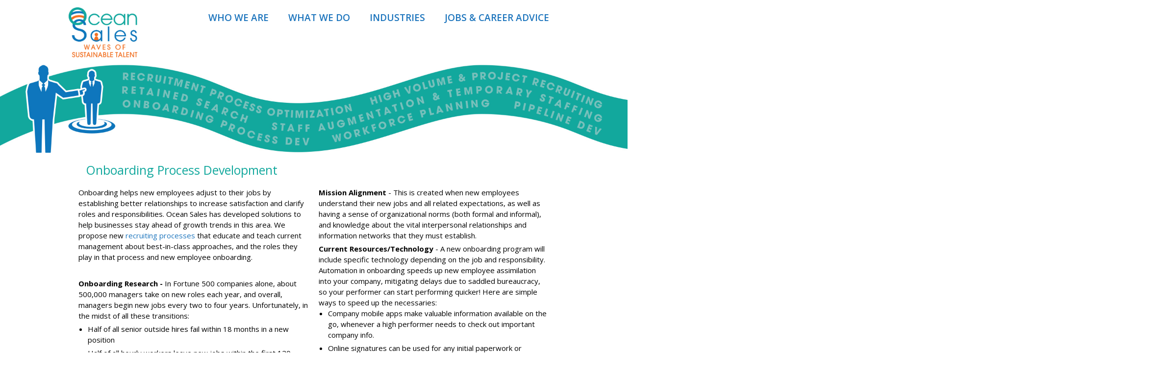

--- FILE ---
content_type: text/html; charset=UTF-8
request_url: http://oceansalesllc.com/onboarding-process-development.html
body_size: 26007
content:
 <!DOCTYPE html> <html lang="en"> <head> <title>Onboarding Process Development -  Ocean Sales Waves of Sustainable Talent</title> <meta name="keywords"    content=""> <meta name="description" content=""> <meta property="og:url" content="//oceansalesllc.com/onboarding-process-development.html"> <meta property="og:title" content="Onboarding Process Development"> <meta http-equiv="last-modified" content="2021-02-01 @ 19:43:49 UTC"> <!-- Platform default favicons --> <link rel="icon" href="https://img-fl.nccdn.net/favicon.ico?V=2bc4a2ed#SYSTEM" type="image/x-icon" /> <link rel="apple-touch-icon" href="https://img-fl.nccdn.net/apple-touch-icon.png?V=2bc4a2ed#SYSTEM"> <link rel="icon" type="image/png" sizes="32x32" href="https://img-fl.nccdn.net/favicon-32x32.png?V=2bc4a2ed#SYSTEM"> <link rel="icon" type="image/png" sizes="16x16" href="https://img-fl.nccdn.net/favicon-16x16.png?V=2bc4a2ed#SYSTEM"> <link rel="icon" type="image/png" sizes="16x16" href="/android-chrome-192x192.png#SYSTEM"> <link rel="icon" type="image/png" sizes="16x16" href="/android-chrome-512x512.png#SYSTEM"> <link rel="manifest" href="https://img-fl.nccdn.net/site.webmanifest?V=2bc4a2ed#SYSTEM"> <link rel="canonical" href="https://oceansalesllc.com/onboarding-process-development.html"> <!-- Load react core --> <script type="text/javascript" src="https://unpkg.com/react@16.14.0/umd/react.production.min.js"></script> <!-- Load react DOM with "defer" - prevent execution until DOM ready --> <script type="text/javascript" src="https://unpkg.com/react-dom@16.14.0/umd/react-dom.production.min.js"></script> <script type="text/javascript" src="https://img-fl.nccdn.net/Shared/Scripts/fat_core.EN.js?V=2bc4a2ed"></script> <script type="text/javascript" src="https://img-fl.nccdn.net/DataFiles/env.js?token=eyJwYWdlX25vZGVfaWQiOiIxMDQ5NjY4OTciLCJ1c2VyX2lkIjoiOTA3NDA5IiwiZG9tYWluIjoib2NlYW5zYWxlc2xsYy5jb20ifQ"></script> <script>
      SK__SetPageID('104966897');
      SK.Singletons.env.setMultiple( {
         "current_design_name": "Nuova",
         "current_design_category": "General",
         "locale": {"currency":"USD","date_fmt":"$MNT$ $D$, $YEAR$","full_date_fmt":"$WEEKDAY$, $MONTH$ $D$, $YEAR$","location":"US","long_date_fmt":"$MONTH$ $D$, $YEAR$","short_date_fmt":"$MN$/$D$/$YEAR$","time_fmt":"$H12$:$M$ $AMPM$","time_sec_fmt":"$H12$:$M$:$S$ $AMPM$","time_zone_fmt":"$H12$:$M$:$S$ $AMPM$ $TZ$"},
        } );
        </script> <script type="text/javascript" src="https://img-fl.nccdn.net/Shared/Scripts/fat_eua.EN.js?V=2bc4a2ed"></script> <script type="text/javascript">(new SK.Utils.SiteReferrer()).store();</script> <link type="text/css" rel="stylesheet" href="https://img-fl.nccdn.net/Designs/Freemona/css/fat_freemona.css?V=2bc4a2ed"> <script>
SK.Singletons.loadpromise.then( function () {
   var r = SK.UI.Element.Representative;
   var o = { options : { btn_hide : 1 } };
   r.Menu.implement(o);
   r.MenuSecondary.implement(o);
   r.Menu.TopBottom.implement(o);
});
</script><meta name="viewport" content="width=device-width, initial-scale=1"> <style type="text/css">

@media screen and (max-width: 1024px)  {
#logo-column_cell, #menu-column_cell {
  display: block;
}

}@media screen and (max-width: 810px)  {
#main-column_cell, #optional-left-column_cell {
  display: block; height: auto;
}
#content-box-overlay .fm-tr, #content-box-overlay .fm-t {
  box-orient: vertical;
  display: -webkit-box;
  display: box;
  -moz-box-orient: vertical;
  -webkit-box-orient: vertical;
}
#main-column_cell .fm-tr, #optional-left-column_cell .fm-tr, #main-column_cell .fm-t, #optional-left-column_cell .fm-t {
  display: block;
  display: table-row;
}
#main-column_cell .fm-t, #optional-left-column_cell .fm-t {
  display: table;
}
#optional-left-column_cell {
  -webkit-box-ordinal-group: 2;
  box-ordinal-group: 2;
  -moz-box-ordinal-group: 2;
}
#content-box-overlay > .fm-t > .fm-tr > .fm-td, #content-box-overlay > .fm-t > .fm-td {
  display: block;
}

}@media screen and (max-width: 600px)  {
#logo-column_cell .fm-tr, #logo-column_cell .fm-t {
  display: block;
  display: table-row;
}
#logo-column_cell .fm-t {
  display: table;
}
#menu-column_cell {
  -moz-box-ordinal-group: 2;
  box-ordinal-group: 2;
  -webkit-box-ordinal-group: 2;
}
#header-row .fm-t .fm-t {
  table-layout: fixed;
}
#header-row > .fm-t > .fm-tr > .fm-td, #header-row > .fm-t > .fm-td {
  display: block;
}

}
</style><script type="text/javascript">SK.LoadCustomFonts(['https://fonts.nccdn.net/Roboto/Roboto.css','https://fonts.nccdn.net/DancingScript/DancingScript.css',]);</script> </head> <body onload="ExecuteOnLoadFunctions();" class="sk-notouch template content-bgr-light " > <script type="text/javascript">
   if ( SK.Util.isTouchDevice() ) {
      document.body.removeClass('sk-notouch');
   }
</script> <script type='text/javascript'>
   SK.Singletons.loadpromise.then(function () {
      const script = document.createElement('script');
      script.type = 'module';
      script.src = '//instant.page/5.1.0';
      script.integrity = 'sha384-by67kQnR+pyfy8yWP4kPO12fHKRLHZPfEsiSXR8u2IKcTdxD805MGUXBzVPnkLHw';
      document.head.append(script);
   })
</script> <script type="text/javascript" src="https://img-fl.nccdn.net/Designs/Freemona/Scripts/fat_freemona.js?V=2bc4a2ed"></script> <script>
      if ( location.pathname.endsWith( 'sk_snapshot_preview' ) ) {
         window.addEvent( 'load', SK.BuildSnapshotLinks );
      }
   </script> <style type="text/css" id="page_css">
      body,.template{background-color:#edeef6;}#sk_main{text-align:left;}#header_area{text-align:left;}#header_top{background-color:#2e2f3e;text-align:left;}#sk_001{text-align:center;max-width:1240px;}#sk_002_cell{width:100%;vertical-align:top;}#sk_002{word-break:normal;padding-top:15px;padding-bottom:15px;text-align:left;word-wrap:normal;}#fm_header_area{text-align:left;}#sk_003_cell{vertical-align:top;width:100%;}#sk_003{text-align:right;padding-bottom:15px;padding-top:15px;}#fm_header_menu{text-align:left;}#sk_004_cell{vertical-align:top;}#sk_004{margin-left:20px;text-align:right;margin-top:13px;}#fm_search{text-align:left;}#header_main{text-align:left;background-color:#41435b;}#header-box-overlay_cell{vertical-align:top;}#header-box-overlay{text-align:center;max-width:1240px;}#logo-column_cell{vertical-align:middle;}#logo-column{text-align:left;padding-bottom:40px;padding-top:30px;}#fm_site_logo{text-align:left;}#menu-column_cell{vertical-align:bottom;}#menu-column{padding-bottom:40px;text-align:left;}#fm_mnav_cell{vertical-align:middle;}#fm_mnav{text-align:left;}#header_image{background-color:#41435b;text-align:left;max-width:1920px;}#sk_005{height:600px;background-repeat:no-repeat;background-position:center bottom;text-align:center;}#sk_006_cell{vertical-align:middle;}#sk_006{max-width:1240px;text-align:center;padding-bottom:10px;padding-top:10px;}#fm_aux_area1{text-align:left;}#sk_main_ornaments{text-align:left;}#content-box-overlay{margin-bottom:-20px;text-align:center;background-color:#fff;box-shadow:0 2px 3px rgba(0,0,0,0.2);padding-left:20px;position:relative;padding-top:10px;z-index:9;margin-top:-20px;max-width:1280px;padding-right:20px;}#main-column_cell{width:100%;vertical-align:top;}#main-column{padding-bottom:20px;text-align:left;}#optional-page-title{margin-top:10px;margin-bottom:10px;text-align:left;}#fm_page_title{font-size:32px;text-align:left;}#fm_main_area{text-align:left;}#optional-additional-content{padding-top:20px;position:relative;max-width:1280px;margin-top:40px;padding-right:20px;box-shadow:0 2px 3px rgba(0,0,0,0.2);padding-left:20px;text-align:center;padding-bottom:20px;margin-bottom:-20px;background-color:#fff;}#fm_aux_area6{text-align:left;}#footer_area{text-align:left;}#sk_007{background-color:#41435b;text-align:left;}#sk_008{max-width:1240px;text-align:center;padding-bottom:20px;padding-top:40px;}#fm_shared_area4{text-align:left;}#footer_content{background-color:#2e2f3e;text-align:left;}#sk_009_cell{vertical-align:bottom;}#sk_009{padding-top:20px;text-align:center;max-width:1240px;padding-bottom:30px;}#sk_00a{text-align:left;padding-bottom:5px;}#fm_footer_menu{text-align:left;}#sk_00b{text-align:left;}#footer_text{text-align:left;}#sk_00c{text-align:left;padding-top:5px;}#sk_00d{text-align:left;}#copyright_slogan{text-align:left;}body{-webkit-text-size-adjust:none;line-height:1.5;font-size:15px;font-family:Roboto, Georgia, Arial;}a:link, a:visited{color:#9799b1;text-decoration:none;}a:hover{text-decoration:underline;}body .invertText, .invertText p, .invertText font, .invertText h1, .invertText h2, .invertText h3{color:#fff;}.invertText a:link, .invertText a:visited{color:#9799b1;}.siteTitleLink{text-decoration:none;font-size:48px;height:40px;color:#fff;font-family:Roboto, Georgia, Arial;letter-spacing:-2px;line-height:1.0;}a.siteTitleLink:link, a.siteTitleLink:visited{text-decoration:none;color:#fff;}a.siteTitleLink:hover{text-decoration:none;}.pageTitle{line-height:1.2;color:#dd9475;}.rte{background-color:#ffffff;background-image:none;}a.searchButton:link, a.searchButton:visited{font-size:13px;font-family:Helvetica, Arial, Sans-serif;margin-left:5px;text-decoration:none;}a.searchButton:hover{text-decoration:underline;}.searchInput{background-position:top left;line-height:1.5;background-color:#ffffff;font-family:Helvetica, Arial, Sans-serif;border-radius:3px;color:#666666;border-bottom:1px solid #ddd;border-right:1px solid #ddd;padding-left:5px;border-top:1px solid #aaa;padding-right:5px;border-left:1px solid #aaa;font-size:13px;background-repeat:repeat-x;}.plainsmall{font-size:13px;}.plainlarge{font-size:18px;}.plainfixedwidth{letter-spacing:-1px;font-family:Monaco, Courier, Monospace;font-size:13px;}h1{letter-spacing:-1px;color:#9799b1;font-family:Georgia;font-size:64px;}h1 a:link, h1 a:visited{color:#9799b1;text-decoration:underline;}h1 a:hover{text-decoration:none;}h2{font-size:42px;font-family:Georgia;color:#dd9475;}h2 a:link, h2 a:visited{color:#dd9475;text-decoration:underline;}h2 a:hover{text-decoration:none;}h3{color:#dd9475;font-size:32px;font-family:Georgia;}h3 a:link, h3 a:visited{color:#dd9475;text-decoration:underline;}h3 a:hover{text-decoration:none;}.highlight{font-size:13px;padding-top:2px;padding-bottom:2px;background-color:#f4e8a3;}.highlight a{text-decoration:underline;color:#000;}.highlight a:hover{text-decoration:none;}.alert{color:#e03406;font-size:14px;}.alert a{text-decoration:underline;color:#e03406;}.alert a:hover{text-decoration:none;}.background{background-color:#aecbbf;padding-bottom:2px;padding-top:2px;font-size:13px;}.background a{background-color:#aecbbf;text-decoration:underline;color:#000;}.background a:hover{text-decoration:none;}.quote{color:#dd9475;font-family:BlackJack;font-size:20px;}.quote a{text-decoration:underline;color:#dd9475;}.quote a:hover{text-decoration:none;}.customtext1{color:#9799b1;font-family:Georgia;font-size:18px;}.customtext1 a{font-family:Georgia;color:#9799b1;text-decoration:underline;}.customtext1 a:hover{text-decoration:none;}.customtext2{color:#dd9475;font-family:Arial, Helvetica, Sans-serif;font-size:18px;}.customtext2 a{text-decoration:underline;color:#dd9475;}.customtext2 a:hover{text-decoration:none;}.copyright{font-size:13px;}.skhl-custom1 .skhl-wrapper{background-position:top center;background-image:url(https://designs.nccdn.net/Nuova/Images/hline1.png);position:relative;background-repeat:repeat-x;height:5px;}.skhl-custom2 .skhl-wrapper{background-repeat:repeat-x;height:15px;position:relative;background-image:url(https://designs.nccdn.net/Nuova/Images/hline2.png);background-position:center center;}.skhl-custom2 .skhl-left{background-position:top left;background-repeat:no-repeat;}.invertText h2{color:#dd9475;}.invertText h2 a:link, .invertText h2 a:visited{color:#dd9475;}.invertText h3{color:#dd9475;}.invertText h3 a:link, .invertText h3 a:visited{color:#dd9475;}.invertText h1{color:#dd9475;}.invertText h1 a:link, .invertText h1 a:visited{color:#dd9475;}.invertText .highlight{background-color:#f4e8a3;color:#000;}.invertText .highlight a{color:#000;}.invertText .alert{color:#e03406;}.invertText .alert a{color:#e03406;}.invertText .background{background-color:#fff;color:#2e2f3e;}.invertText .background a{color:#2e2f3e;text-decoration:underline;background-color:#fff;}.invertText .background a:hover{text-decoration:none;}.invertText .quote{color:#dd9475;}.invertText .customtext1{font-family:Georgia;color:#9799b1;}.invertText .customtext1 a{font-family:Georgia;text-decoration:underline;}.invertText .customtext2{color:#dd9475;}.invertText .customtext2 a{text-decoration:underline;}.ig-btn{width:40px;background-image:url(https://designs.nccdn.net/Common/Gallery/sprite-buttons-light.png);cursor:pointer;height:40px;background-repeat:no-repeat;}.ig-btn.ig-next{background-position:-50px 0px;}.ig-btn.ig-next.ig-over{background-position:-50px -50px;}.ig-btn.ig-next.ig-click{background-position:-50px -100px;}.ig-btn.ig-next.ig-disabled{background-position:-50px -150px;}.ig-btn.ig-prev{background-position:0px 0px;}.ig-btn.ig-prev.ig-over{background-position:0px -50px;}.ig-btn.ig-prev.ig-click{background-position:0px -100px;}.ig-btn.ig-prev.ig-disabled{background-position:0px -150px;}.ig-btn.ig-play{background-position:-100px 0px;}.ig-btn.ig-play.ig-over{background-position:-100px -50px;}.ig-btn.ig-play.ig-click{background-position:-100px -100px;}.ig-btn.ig-play.ig-disabled{background-position:-100px -150px;}.ig-btn.ig-pause{background-position:-150px 0px;}.ig-btn.ig-pause.ig-over{background-position:-150px -50px;}.ig-btn.ig-pause.ig-click{background-position:-150px -100px;}.ig-btn.ig-pause.ig-disabled{background-position:-150px -150px;}.ig-gallery.ig-type-thumbnails .ig-caption div{padding-top:10px;font-size:12px;}.ig-gallery.ig-type-thumbnails .ig-thumb{margin:10px;}.ig-gallery.ig-type-slideshow .ig-caption div{font-size:14px;padding-top:10px;}.ig-gallery.ig-type-slideshow-animated .ig-caption div{line-height:1.1;text-shadow:0px 0px 10px #000000;font-size:36px;font-family:Roboto;color:#ffffff;}.ig-gallery.ig-type-filmstrip .ig-caption div{font-size:14px;padding-top:10px;}.ig-gallery.ig-type-mosaic .ig-caption div{font-size:14px;padding-top:10px;}.ig-gallery.ig-type-slider .ig-caption div{padding-top:10px;font-size:14px;padding-right:20px;text-align:left;}.ig-gallery.ig-type-filmstrip .ig-icongrid.ig-horizontal{margin-bottom:10px;margin-top:10px;}.ig-gallery.ig-type-filmstrip .ig-icongrid.ig-vertical{margin-right:10px;margin-left:10px;}.ig-gallery.ig-type-filmstrip .ig-icongrid.ig-horizontal .ig-icon{padding-top:10px;}.ig-gallery.ig-type-filmstrip .ig-icongrid.ig-horizontal .ig-icon.ig-over{padding-bottom:5px;padding-top:5px;}.ig-gallery.ig-type-filmstrip .ig-icongrid.ig-horizontal .ig-icon.ig-click{padding-bottom:10px;padding-top:0px;}.ig-gallery.ig-type-filmstrip .ig-icongrid.ig-horizontal .ig-icon.ig-selected{padding-bottom:10px;padding-top:0px;}.ig-gallery.ig-type-filmstrip .ig-icongrid.ig-vertical .ig-icon{padding-right:10px;}.ig-gallery.ig-type-filmstrip .ig-icongrid.ig-vertical .ig-icon.ig-over{padding-right:5px;padding-left:5px;}.ig-gallery.ig-type-filmstrip .ig-icongrid.ig-vertical .ig-icon.ig-click{padding-right:0px;padding-left:10px;}.ig-gallery.ig-type-filmstrip .ig-icongrid.ig-vertical .ig-icon.ig-selected{padding-left:10px;padding-right:0px;}.ig-gallery.ig-type-mosaic .ig-icongrid.ig-horizontal{margin-bottom:10px;margin-top:10px;}.ig-gallery.ig-type-mosaic .ig-icongrid.ig-vertical{margin-right:10px;margin-left:10px;}.ig-gallery.ig-type-mosaic .ig-icongrid .ig-icon{padding:4px;border:1px solid transparent;}.ig-gallery.ig-type-mosaic .ig-icongrid .ig-icon.ig-over{background-image:url(https://designs.nccdn.net/Common/Gallery/mat-black-12.png);}.ig-gallery.ig-type-mosaic .ig-icongrid .ig-icon.ig-click{background-image:url(https://designs.nccdn.net/Common/Gallery/mat-black-12.png);}.ig-gallery.ig-type-mosaic .ig-icongrid .ig-icon.ig-selected{background-image:url(https://designs.nccdn.net/Common/Gallery/mat-black-12.png);}.ig-gallery .ig-nav{margin-top:20px;}.ig-gallery .ig-nav .ig-dot{background-repeat:no-repeat;margin:3px;background-image:url(https://designs.nccdn.net/Common/Gallery/sprite-dots-light.png);width:12px;height:12px;background-position:0px 0px;}.ig-gallery .ig-nav .ig-dot.ig-over{background-position:0px -30px;}.ig-gallery .ig-nav .ig-dot.ig-click{background-position:0px -60px;}.ig-gallery .ig-nav .ig-dot.ig-selected{background-position:0px -90px;}.ig-gallery.ig-type-slideshow-animated .ig-nav.ig-dots{margin:30px;background-image:url(https://designs.nccdn.net/Common/Gallery/mat-black-80.png);padding:5px;border-radius:15px;}.ig-gallery.ig-type-slideshow-animated .ig-nav .ig-dot{background-image:url(https://designs.nccdn.net/Common/Gallery/sprite-dots-dark.png);}.ig-gallery .ig-nav .ig-number{background-position:0px 0px;height:24px;width:24px;margin:3px;background-image:url(https://designs.nccdn.net/Common/Gallery/sprite-numbers-light.png);background-repeat:no-repeat;}.ig-gallery .ig-nav .ig-number.ig-over{background-position:0px -40px;}.ig-gallery .ig-nav .ig-number.ig-click{background-position:0px -80px;}.ig-gallery .ig-nav .ig-number.ig-selected{background-position:0px -120px;}.ig-gallery .ig-nav .ig-number p{padding-top:6px;line-height:1.0;}.ig-gallery .ig-nav .ig-number.ig-selected p{color:#ffffff;}.ig-gallery.ig-type-slideshow-animated .ig-nav.ig-numbers{border-radius:20px;padding:5px;margin:30px;background-image:url(https://designs.nccdn.net/Common/Gallery/mat-black-80.png);}.ig-gallery.ig-type-slideshow-animated .ig-nav .ig-number{height:18px;margin:0px;background-image:none;width:18px;}.ig-gallery.ig-type-slideshow-animated .ig-nav .ig-number p{color:#666666;padding-top:3px;}.ig-gallery.ig-type-slideshow-animated .ig-nav .ig-number.ig-selected p{color:#ffffff;}.ig-nav .ig-btn.ig-next{margin-left:5px;}.ig-nav .ig-btn.ig-prev{margin-right:5px;}.ig-nav .ig-num{margin:0px 2px;font-size:16px;}.ig-thumbs .ig-btn.ig-next{margin-top:-20px;margin-right:10px;}.ig-thumbs .ig-btn.ig-prev{margin-left:10px;margin-top:-20px;}.ig-thumbs .ig-btn.ig-play{margin-left:10px;margin-top:-10px;}.ig-thumbs .ig-btn.ig-pause{margin-left:10px;margin-top:-10px;}.ig-viewer{padding:20px;box-shadow:0px 2px 30px rgba(0,0,0,0.67);background-color:#ffffff;margin:50px;}.ig-viewer .ig-thumbs .ig-btn.ig-play{margin-left:10px;margin-bottom:10px;}.ig-viewer .ig-thumbs .ig-btn.ig-pause{margin-left:10px;margin-bottom:10px;}.ig-viewer .ig-viewer-panel{margin-top:20px;}.ig-viewer .ig-viewer-caption .ig-caption div{color:#000000;height:40px;}.ig-viewer .ig-viewer-nav .ig-nav{margin-left:20px;}.ig-viewer .ig-nav .ig-num{color:#000000;}.ig-viewer-close{cursor:pointer;background:url(https://designs.nccdn.net/Common/Gallery/close.png);height:38px;right:-39px;width:38px;top:-39px;}.ig-scroll.ig-horizontal{margin-left:100px;margin-right:100px;}.ig-scroll-body{padding:5px;background-repeat:repeat;background-image:url(https://designs.nccdn.net/Common/Gallery/mat-black-12.png);background-position:top left;}.ig-scroll.ig-horizontal .ig-scroll-body{height:12px;}.ig-scroll.ig-vertical .ig-scroll-body{width:12px;}.ig-scroll-handle{opacity:0.5;background-position:top left;height:12px;border-radius:6px;background-image:url(https://designs.nccdn.net/Common/Gallery/mat-black-60.png);filter:alpha(opacity=50);background-repeat:repeat;cursor:move;}.ig-scroll-handle.ig-over{opacity:0.7;filter:alpha(opacity=70);}.ig-scroll-handle.ig-click{opacity:1.0;filter:alpha(opacity=100);}.ig-scroll.ig-horizontal .ig-scroll-handle{height:12px;}.ig-scroll.ig-vertical .ig-scroll-handle{width:12px;}.ig-scroll-arrow{height:22px;background-repeat:no-repeat;cursor:pointer;background-image:url(https://designs.nccdn.net/Common/Gallery/sprite-scrollbar-arrows-light.png);width:22px;}.ig-scroll.ig-horizontal .ig-scroll-arrow.ig-prev{background-position:0px 0px;}.ig-scroll.ig-horizontal .ig-scroll-arrow.ig-prev.ig-over{background-position:0px -50px;}.ig-scroll.ig-horizontal .ig-scroll-arrow.ig-prev.ig-click{background-position:0px -100px;}.ig-scroll.ig-horizontal .ig-scroll-arrow.ig-next{background-position:-50px 0px;}.ig-scroll.ig-horizontal .ig-scroll-arrow.ig-next.ig-over{background-position:-50px -50px;}.ig-scroll.ig-horizontal .ig-scroll-arrow.ig-next.ig-click{background-position:-50px -100px;}.ig-scroll.ig-vertical .ig-scroll-arrow.ig-prev{background-position:-100px 0px;}.ig-scroll.ig-vertical .ig-scroll-arrow.ig-prev.ig-over{background-position:-100px -50px;}.ig-scroll.ig-vertical .ig-scroll-arrow.ig-prev.ig-click{background-position:-100px -100px;}.ig-scroll.ig-vertical .ig-scroll-arrow.ig-next{background-position:-150px 0px;}.ig-scroll.ig-vertical .ig-scroll-arrow.ig-next.ig-over{background-position:-150px -50px;}.ig-scroll.ig-vertical .ig-scroll-arrow.ig-next.ig-click{background-position:-150px -100px;}.sk-ne-wrapper{margin-bottom:4px;}.sk-ne-wrapper .sk-ne-calendar{margin-bottom:12px;background-position:top center;font-family:Helvetica, Arial, Sans-serif;background-image:url(https://designs.nccdn.net/Nuova/Images/newsevents_plum_blue.png);padding-bottom:13px;padding-left:15px;box-shadow:0 0 transparent;margin-left:1px;padding-right:15px;background-repeat:no-repeat;margin-right:18px;padding-top:12px;}.sk-ne-wrapper .sk-ne-calendar .sk-ne-date-month{color:#fff;background-color:transparent;padding-bottom:5px;font-size:16px;font-weight:bold;margin-top:20px;}.sk-ne-wrapper .sk-ne-calendar .sk-ne-date-day{margin-top:-48px;font-weight:bold;font-size:24px;margin-bottom:3px;padding-bottom:18px;background-color:transparent;color:#fff;}.sk-ne-wrapper .sk-ne-heading{color:#dd9475;}.sk-ne-wrapper a.sk-ne-heading:link{color:#dd9475;}.sk-ne-wrapper .sk-ne-date-small{color:#999;}.sk-ne-wrapper p.sk-ne-show-more a:link, .sk-ne-wrapper p.sk-ne-show-more a:visited{color:#9799b1;}.sk-gd-wrapper.sk-gd-gifts{margin-bottom:20px;}.sk-gd-gifts .sk-gd-title{color:#dd9475;}.sk-gd-gifts .sk-gd-button{box-shadow:0px 0px 0px !important;}.sk-gd-gifts .sk-gd-option-price{padding-top:1px;}.sk-gd-wrapper.sk-gd-deals{margin-bottom:20px;}.sk-gd-deals .sk-gd-title{color:#dd9475;}.sk-gd-deals .sk-gd-button{color:#fff;background-color:#9799b1;}.sk-gd-deals .sk-gd-buynow-button{background-color:#9799b1;color:#fff;}.sk-shapp-form{margin-bottom:20px;}.sk-shapp-title{color:#dd9475;}.sk-shapp-form .sk-shapp-button{background-color:#9799b1;}.sk-shapp-form .sk-shapp-cancellink{color:#9799b1;}.sk-shapp-form .sk-shapp-booknow-button{color:#fff;background-color:#9799b1;}.sk-shapp-form .sk-shapp-businesshours{line-height:1.6;}.sk-shapp-form .sk-shapp-title.sk-shapp-title-businesshours{color:#dd9475;}.sk-shapp-form .sk-shapp-title.sk-shapp-title-selectservice{color:#dd9475;}.areaheader{font-size:18px;}.areafooter{font-size:18px;}table.numbered_small_nav_table div{padding-bottom:3px;padding-right:3px;padding-top:3px;padding-left:3px;}table.numbered_small_nav_table a:link, table.numbered_small_nav_table a:visited, table.numbered_small_nav_table a:hover{line-height:1.0;}.numberedSmallNavSelected{background-color:#000000;}.numberedSmallNavSelected a:link, .numberedSmallNavSelected a:visited, .numberedSmallNavSelected a:hover{color:#ffffff;}.numbered_small_nav_table .fb_outline{border-style:none;}table.numbered_nav_table div{padding-bottom:5px;padding-right:5px;padding-top:5px;padding-left:5px;}table.numbered_nav_table a:link, table.numbered_nav_table a:visited, table.numbered_small_nav_table a:hover{line-height:1.0;}.numberedNavSelected{background-color:#000000;}.numberedNavSelected a:link, .numberedNavSelected a:visited, .numberedNavSelected a:hover{color:#ffffff;}.numbered_nav_table .fb_outline{border-style:none;}.filmStripCellSelected{background-color:#000000;}.fb_bckg_outline{background-color:#aecbbf;}.fb_outline, table.fb_outline td{border-color:#eaeaea;}.sgHC0{margin-bottom:20px;}.sgHC0 .sgDelim1{width:18px;}.sgHC0 .secTitle{padding-right:20px;border-bottom:1px solid #ddd;padding-left:25px;height:50px;}.sgHC0 .secCptn{font-weight:bold;font-size:18px;padding-top:3px;text-decoration:none;font-family:Roboto;color:#dd9475;}.sgHC0 .imgResize .secCptn img{width:30px;height:30px;}.sgHC0 .wIcn .fmCptnWrap .fmCptnSub{margin-top:-7px;font-weight:normal;font-size:11px;}.sgHC0 .secBody{padding-top:25px;padding-left:25px;padding-bottom:20px;padding-right:20px;}.sgVC0 .sgDelim{padding-bottom:10px;}.sgVC0 .secTitle{padding-right:20px;border-width:1px;height:50px;padding-left:20px;border-bottom:1px solid #ddd;}.sgVC0 .secCptn{line-height:1.0;font-weight:bold;text-decoration:none;color:#dd9475;font-size:16px;font-family:Roboto;padding-top:3px;}.sgVC0 .imgResize .secCptn img{height:30px;width:30px;}.sgVC0 .wIcn .fmCptnWrap .fmCptnSub{font-size:12px;}.sgVC0 .secBody{padding-top:25px;padding-left:25px;padding-bottom:20px;padding-right:20px;}.sgVCC0{margin-bottom:20px;border-right:1px solid #ddd;border-left:1px solid #ddd;}.sgVCC0 .noactive .secHead{height:50px;padding-left:25px;border-top:1px solid #ddd;background-color:#edeef6;}.sgVCC0 .noactive .secCptn{color:#9799b1;font-family:Roboto;line-height:1.0;text-decoration:none;font-size:16px;font-weight:bold;}.sgVCC0 .active .secHead{border-bottom:1px solid #ddd;padding-left:25px;border-top:1px solid #ddd;height:50px;}.sgVCC0 .active .secCptn{font-weight:bold;line-height:1.0;text-decoration:none;color:#dd9475;font-family:Roboto;font-size:16px;}.sgVCC0 .noactive.sectionLast .secHead{border-bottom:1px solid #ddd;}.sgVCC0 .wIcn .secCptn{padding-top:15px;height:43px;}.sgVCC0 .imgResize .secCptn img{width:30px;height:30px;}.sgVCC0 .wIcn .fmCptnWrap .fmCptnMain{line-height:1.0;}.sgVCC0 .wIcn .fmCptnWrap .fmCptnSub{font-size:12px;font-weight:normal;}.sgVCC0 .secBody{padding-bottom:20px;padding-right:20px;padding-top:20px;padding-left:25px;}.sgVCC0 .sectionLast .secBody{border-bottom:1px solid #ddd;}.sgVCC0 .secIconExp{background-position:center center;padding-right:20px;background-image:url(https://designs.nccdn.net/Nuova/Images/minus_plum_blue.png);background-repeat:no-repeat;padding-left:20px;}.sgVCC0 .secIconCol{background-repeat:no-repeat;padding-left:20px;background-position:center center;padding-right:20px;background-image:url(https://designs.nccdn.net/Nuova/Images/plus_plum_blue.png);}.sgHT0{margin-bottom:20px;}.sgHT0 .active .secTitle{border-top:1px solid #ddd;height:47px;margin-left:-2px;background-color:#ffffff;margin-bottom:-1px;border-right:1px solid #ddd;position:relative;border-left:1px solid #ddd;}.sgHT0 .active .secCptn{font-family:Roboto;padding-left:25px;color:#dd9475;line-height:1.0;font-size:16px;padding-top:15px;text-decoration:none;margin-top:3px;font-weight:bold;padding-right:25px;}.sgHT0 .noactive .secTitle{border-top:1px solid #ddd;height:45px;background-color:#edeef6;border-right:1px solid #ddd;margin-bottom:-5px;}.sgHT0 .noactive .secCptn{font-weight:bold;padding-right:25px;font-size:16px;padding-top:15px;text-decoration:none;line-height:1.0;font-family:Roboto;padding-left:25px;color:#9799b1;}.sgHT0 .active.sectionFirst .secTitle{margin-left:0px;}.sgHT0 .noactive.sectionFirst .secTitle{border-left:1px solid #ddd;margin-left:0px;}.sgHT0 .wIcn .secCptn{padding-top:8px;}.sgHT0 .imgResize .secCptn img{width:30px;height:30px;}.sgHT0 .wIcn .fmCptnWrap .fmCptnSub{font-weight:normal;font-size:11px;}.sgHT0 .secBody{padding-top:10px;padding-right:120px;border-width:1px;border-color:#ddd;padding-left:20px;border-style:solid;padding-bottom:20px;background-color:#ffffff;}.sgVT0{margin-bottom:20px;border-top:1px solid #ddd;}.sgVT0 .tabButtonContainerCell{padding-right:10px;}.sgVT0 .active .secTitle{border-left:1px solid #ddd;padding-right:10px;position:relative;margin-right:-11px;border-right:1px solid #ffffff;height:50px;white-space:nowrap;border-top:1px solid #ddd;padding-left:20px;}.sgVT0 .active .secCptn{font-size:16px;padding-top:15px;text-decoration:none;font-weight:bold;font-family:Roboto;color:#dd9475;line-height:1.0;}.sgVT0 .noactive .secTitle{padding-right:10px;border-left:1px solid #ddd;margin-right:-11px;background-color:#edeef6;border-top:1px solid #ddd;padding-left:20px;white-space:nowrap;height:50px;}.sgVT0 .noactive .secCptn{line-height:1.0;color:#9799b1;font-family:Roboto;font-weight:bold;text-decoration:none;padding-top:15px;font-size:16px;}.sgVT0 .active.sectionFirst .secTitle{border-top:none;}.sgVT0 .noactive.sectionFirst .secTitle{border-top:none;}.sgVT0 .active.sectionLast .secTitle{border-bottom:1px solid #ddd;}.sgVT0 .noactive.sectionLast .secTitle{border-bottom:1px solid #ddd;}.sgVT0 .wIcn .secCptn{min-height:32px;white-space:nowrap;padding-top:10px;}.sgVT0 .imgResize .secCptn img{height:32px;width:32px;}.sgVT0 .wIcn .fmCptnWrap .fmCptnSub{font-size:12px;}.sgVT0 .secBody{border-right:1px solid #ddd;padding-bottom:10px;padding-left:20px;border-left:1px solid #e2dbca;padding-right:10px;min-height:250px;border-bottom:1px solid #ddd;padding-top:10px;}.invertText .sgHC0 .secTitle{border-bottom:1px solid #fff;}.invertText .sgHC0 .secCptn{color:#9799b1;}.invertText .sgVC0 .secTitle{border-bottom:1px solid #fff;}.invertText .sgVC0 .secCptn{color:#9799b1;}.invertText .sgVCC0{border-left:1px solid #fff;border-right:1px solid #fff;}.invertText .sgVCC0 .noactive .secHead{border-top:1px solid #fff;background-color:rgba(255,255,255,0.2);}.invertText .sgVCC0 .noactive .secCptn{color:#aecbbf;}.invertText .sgVCC0 .active .secHead{border-top:1px solid #fff;border-bottom:1px solid #fff;}.invertText .sgVCC0 .active .secCptn{color:#9799b1;}.invertText .sgVCC0 .noactive.sectionLast .secHead{border-bottom:1px solid #fff;}.invertText .sgVCC0 .sectionLast .secBody{border-bottom:1px solid #fff;}.invertText .sgHT0 .active .secTitle{border-top:1px solid #fff;border-right:1px solid #fff;border-left:1px solid #fff;background-color:#41435b;}.invertText .sgHT0 .active .secCptn{color:#9799b1;}.invertText .sgHT0 .noactive .secTitle{border-top:1px solid #fff;border-right:1px solid #fff;background-color:rgba(255,255,255,0.2);}.invertText .sgHT0 .noactive .secCptn{color:#aecbbf;}.invertText .sgHT0 .noactive.sectionFirst .secTitle{border-left:1px solid #fff;}.invertText .sgHT0 .secBody{border-color:#fff;background-color:#41435b;}.invertText .sgVT0{border-top:1px solid #fff;}.invertText .sgVT0 .active .secTitle{background-color:#41435b;border-left:1px solid #fff;border-right:1px solid #41435b;border-top:1px solid #fff;}.invertText .sgVT0 .active .secCptn{color:#9799b1;}.invertText .sgVT0 .noactive .secTitle{background-color:rgba(255,255,255,0.2);border-left:1px solid #fff;border-top:1px solid #fff;}.invertText .sgVT0 .noactive .secCptn{color:#aecbbf;}.invertText .sgVT0 .active.sectionFirst .secTitle{border-top:none;}.invertText .sgVT0 .noactive.sectionFirst .secTitle{border-top:none;}.invertText .sgVT0 .active.sectionLast .secTitle{border-bottom:1px solid #fff;}.invertText .sgVT0 .noactive.sectionLast .secTitle{border-bottom:1px solid #fff;}.invertText .sgVT0 .secBody{border-bottom:1px solid #fff;background-color:#41435b;border-left:1px solid #fff;border-right:1px solid #fff;}#fm_snav{background-color:#41435b;}#fm_snav .fmBtn{min-height:30px;text-decoration:none;background-color:#41435b;}#fm_snav .fmCptn{color:#aecbbf;padding-left:20px;text-transform:uppercase;line-height:24px;padding-bottom:10px;text-decoration:none;padding-top:10px;font-size:15px;padding-right:20px;font-weight:bold;}#fm_snav .sel .fmBtn{background-color:#edeef6;}#fm_snav .sel .fmCptn{color:#2e2f3e;}#fm_snav .cur .fmCptn{color:#fff;}#fm_snav .wIcn .fmBtn{height:49px;}#fm_snav .wIcn .fmCptn{line-height:1.1;}#fm_snav .wIcn.imgResize .fmIcnWrap img{margin-left:-10px;margin-right:-10px;height:30px;width:30px;}#fm_snav .wIcn .fmCptnSub{padding-top:2px;text-transform:none;font-size:12px;font-family:Roboto;font-weight:normal;}#fm_snav .fmBtnFst .fmCptn{padding-top:15px;}#fm_snav .fmBtnLst .fmBtn{padding-bottom:5px;}#fm_snav .fmBtnLst .fmCptn{padding-bottom:15px;}a.miTopLink:link, a.miTopLink:visited{padding-left:7px;color:#9799b1;font-family:Helvetica, Arial, Sans-serif;line-height:22px;background-position:center right;text-decoration:none;background-repeat:no-repeat;font-size:13px;background-image:url(https://designs.nccdn.net/Nuova/Images/delimiter.png);padding-right:11px;}a.miTopLink:hover{text-decoration:underline;}div#bottom_menu_wrapper{margin-left:-9px;}a.miBottomLink:link, a.miBottomLink:visited{font-family:Helvetica, Arial, Sans-serif;padding-left:9px;color:#9799b1;background-position:center right;font-size:13px;background-repeat:no-repeat;background-image:url(https://designs.nccdn.net/Nuova/Images/delimiter.png);padding-right:13px;}a.miBottomLink:hover{text-decoration:underline;}.fmMMSelected .fmMMCptn{color:#dd9475;}.textfield{border-bottom:1px solid #ddd;background-image:url(https://designs.nccdn.net/Common/Form/form-fields.png);font-family:Roboto;border-radius:3px;color:#666666;background-position:top left;line-height:1.5;background-color:#f5f5f5;font-size:14px;padding-top:5px;background-repeat:repeat-x;padding-right:5px;border-left:1px solid #aaa;padding-left:5px;border-top:1px solid #aaa;border-right:1px solid #ddd;padding-bottom:5px;}.selectobject{padding-bottom:5px;border-right:1px solid #ddd;padding-left:5px;border-top:1px solid #aaa;border-left:1px solid #aaa;padding-right:5px;background-repeat:repeat-x;font-size:14px;padding-top:5px;background-color:#f5f5f5;line-height:1.5;background-position:top left;color:#666666;font-family:Roboto;border-radius:3px;background-image:url(https://designs.nccdn.net/Common/Form/form-fields.png);border-bottom:1px solid #ddd;}.textareafieldsmall{border-left:1px solid #aaa;padding-right:5px;background-repeat:repeat-x;font-size:14px;padding-top:5px;padding-bottom:5px;border-right:1px solid #ddd;border-top:1px solid #aaa;padding-left:5px;background-image:url(https://designs.nccdn.net/Common/Form/form-fields.png);border-bottom:1px solid #ddd;line-height:1.5;background-color:#f5f5f5;background-position:top left;color:#666666;font-family:Roboto, Helvetica, Arial, sans-serif;;border-radius:3px;}.button{padding-right:10px;padding-top:3px;font-size:16px;background-repeat:repeat-x;padding-bottom:3px;overflow:visible;padding-left:10px;border-style:none;background-position:top left;background-color:#9799b1;line-height:1.5;border-radius:3px;color:#fff;}.cta-caption.cta-wrap{font-weight:bold;font-family:Roboto;}.cta-custom-color-0 .cta-body.cta-normal{background-color:#aecbbf;}.cta-custom-color-0 .cta-caption.cta-normal{font-weight:bold;color:#ffffff;font-family:Roboto;}.cta-custom-color-0 .cta-sub-caption.cta-normal{color:#ffffff;}.cta-custom-color-0 .cta-body.cta-over{background-color:#9799b1;}.cta-custom-color-0 .cta-caption.cta-over{color:#ffffff;}.cta-custom-color-0 .cta-sub-caption.cta-over{color:#ffffff;}.cta-custom-color-1 .cta-body.cta-normal{background-color:#9799b1;}.cta-custom-color-1 .cta-caption.cta-normal{color:#ffffff;}.cta-custom-color-1 .cta-sub-caption.cta-normal{color:#ffffff;}.cta-custom-color-1 .cta-body.cta-over{background-color:#dd9475;}.cta-custom-color-1 .cta-caption.cta-over{color:#ffffff;}.cta-custom-color-1 .cta-sub-caption.cta-over{color:#ffffff;}.cta-custom-color-2 .cta-body.cta-normal{background-color:#dd9475;}.cta-custom-color-2 .cta-caption.cta-normal{color:#ffffff;}.cta-custom-color-2 .cta-sub-caption.cta-normal{color:#ffffff;}.cta-custom-color-2 .cta-body.cta-over{background-color:#9799b1;}.cta-custom-color-2 .cta-caption.cta-over{color:#ffffff;}.cta-custom-color-2 .cta-sub-caption.cta-over{color:#ffffff;}.cta-button-small{padding-left:25px;padding-top:12px;padding-right:25px;padding-bottom:12px;}.cta-button-small .cta-icon.cta-wrap img{width:30px;margin-left:-15px;height:30px;margin-right:-14px;}.cta-button-small .cta-caption.cta-wrap{padding-top:5px;font-size:16px;padding-right:8px;padding-left:8px;margin-left:-2px;line-height:16px;padding-bottom:5px;}.cta-button-small .cta-sub-caption.cta-wrap{padding-left:8px;font-size:11px;padding-right:8px;line-height:11px;padding-bottom:6px;margin-top:-5px;}.cta-button-medium{padding-right:30px;padding-bottom:12px;padding-left:30px;padding-top:12px;}.cta-button-medium .cta-icon.cta-wrap{margin-bottom:-15px;margin-top:-15px;}.cta-button-medium .cta-icon.cta-wrap img{margin-left:-15px;height:30px;margin-right:-15px;width:30px;}.cta-button-medium .cta-caption.cta-wrap{padding-left:15px;font-size:24px;padding-top:7px;line-height:24px;padding-right:15px;padding-bottom:7px;}.cta-button-medium .cta-sub-caption.cta-wrap{padding-right:15px;margin-top:-5px;font-size:11px;line-height:11px;padding-bottom:6px;padding-left:15px;}.cta-button-large{padding-bottom:15px;padding-right:45px;padding-top:15px;padding-left:45px;}.cta-button-large .cta-icon.cta-wrap{margin-top:-10px;margin-bottom:-10px;}.cta-button-large .cta-icon.cta-wrap img{width:42px;height:42px;margin-right:-20px;margin-left:-20px;}.cta-button-large .cta-caption.cta-wrap{padding-bottom:7px;line-height:30px;padding-right:20px;margin-left:-5px;font-size:30px;padding-top:7px;padding-left:20px;}.cta-button-large .cta-sub-caption.cta-wrap{padding-bottom:10px;line-height:11px;padding-left:20px;margin-top:-5px;padding-right:20px;font-size:11px;}#fm_mnav .cs0 .fmBtn{height:50px;text-decoration:none;}#fm_mnav .cs0 .fmCptn{font-weight:bold;padding-right:20px;text-transform:uppercase;padding-top:12px;padding-left:20px;text-decoration:none;color:#aecbbf;}#fm_mnav .cs0 .sel .fmBtn{background-color:#edeef6;}#fm_mnav .cs0 .sel .fmCptn{color:#2e2f3e;}#fm_mnav .cs0 .cur .fmCptn{color:#fff;}#fm_mnav .cs0.wIcn .fmBtn .fmCptn{line-height:1.2;}#fm_mnav .cs0.wIcn.imgResize .fmBtn .fmIcnWrap img{margin-bottom:-2px;margin-top:-4px;width:30px;height:30px;}#fm_mnav .cs0.wIcn .fmBtn .fmCptnMain{height:20px;}#fm_mnav .cs0.wIcn .fmBtn .fmCptnSub{line-height:0.6;font-family:Roboto;text-transform:none;font-size:12px;}#fm_mnav .cs0 .subNav{background-color:#edeef6;}#fm_mnav .cs0 .fmSubBtn{min-width:180px;text-decoration:none;border-radius:3px;}#fm_mnav .cs0 .fmSubCptn{line-height:2.0;padding-bottom:12px;padding-left:15px;color:#9799b1;font-family:Helvetica, Arial, Sans-serif;font-weight:bold;padding-right:15px;text-decoration:none;font-size:13px;padding-top:12px;}#fm_mnav .cs0 .fmSubBtn:hover .fmSubCptn{color:#2e2f3e;}#fm_mnav .cs0 .curSub .fmSubCptn{color:#2e2f3e;}#fm_mnav .cs0 .cs.wIcn.imgResize .fmSubBtn .fmIcnWrap img{height:25px;width:25px;}#fm_mnav .cs0 .cs.wIcn .fmSubBtn .fmCptnMain{margin-top:-5px;}#fm_mnav .cs0 .cs.wIcn .fmSubBtn .fmCptnSub{line-height:0.4;font-weight:normal;color:#9799b1;font-size:11px;}#fm_mnav .cs0 .cs.wIcn .fmSubBtn:hover .fmCptnSub{color:#2e2f3e;}#fm_mnav .cs0 .cs.wIcn .curSub .fmSubBtn .fmCptnSub{color:#2e2f3e;}#fm_mnav .cs1 .fmCptn{font-weight:bold;}#fm_mnav .cs1.wIcn .fmBtn .fmCptn{line-height:1.2;}#fm_mnav .cs1.wIcn.imgResize .fmBtn .fmIcnWrap img{margin-top:-4px;width:30px;margin-bottom:-2px;height:30px;}#fm_mnav .cs1.wIcn .fmBtn .fmCptnMain{height:20px;}#fm_mnav .cs1.wIcn .fmBtn .fmCptnSub{line-height:0.6;font-size:12px;text-transform:none;font-family:Roboto;}#fm_mnav .cs1 .fmSubBtn{border-radius:3px;min-width:180px;}#fm_mnav .cs1 .fmSubCptn{font-weight:bold;font-family:Helvetica, Arial, Sans-serif;}#fm_mnav .cs1 .fmSubBtn:hover .fmSubCptn{color:#2e2f3e;}#fm_mnav .cs1 .curSub .fmSubCptn{color:#2e2f3e;}#fm_mnav .cs1 .cs.wIcn.imgResize .fmSubBtn .fmIcnWrap img{height:25px;width:25px;}#fm_mnav .cs1 .cs.wIcn .fmSubBtn .fmCptnMain{margin-top:-5px;}#fm_mnav .cs1 .cs.wIcn .fmSubBtn .fmCptnSub{color:#9799b1;font-size:11px;line-height:0.4;font-weight:normal;}#fm_mnav .cs1 .cs.wIcn .fmSubBtn:hover .fmCptnSub{color:#2e2f3e;}#fm_mnav .cs1 .cs.wIcn .curSub .fmSubBtn .fmCptnSub{color:#2e2f3e;}#fm_mnav .cs1 .fmBtn{margin-top:0px;padding-right:0px;padding-top:0px;margin-right:1px;text-decoration:none;padding-bottom:0px;margin-left:0px;border:0px;padding-left:0px;height:auto;background-image:none;margin-bottom:0px;background-color:#EDEFF4;}#fm_mnav .cs1 .fmCptn{font-size:11px;padding-top:5px;text-decoration:none;margin-right:0px;margin-top:0px;padding-right:10px;margin-left:0px;border:0px;padding-left:10px;height:auto;padding-bottom:5px;letter-spacing:0px;background-image:none;text-transform:normal;color:#3B5998;margin-bottom:0px;line-height:1.0;}#fm_mnav .cs1 .sel .fmBtn{padding-top:0px;margin-right:1px;text-decoration:none;margin-top:0px;padding-right:0px;margin-left:0px;border:0px;padding-left:0px;height:auto;padding-bottom:0px;background-image:none;margin-bottom:0px;background-color:#5B74A8;}#fm_mnav .cs1 .sel .fmCptn{text-transform:normal;color:#ffffff;margin-bottom:0px;background-image:none;margin-left:0px;border:0px;padding-left:10px;height:auto;padding-bottom:5px;letter-spacing:0px;padding-top:5px;text-decoration:none;margin-right:0px;margin-top:0px;padding-right:10px;}#fm_mnav .cs1 .cur .fmCptn{padding-top:5px;margin-right:0px;text-decoration:none;margin-top:0px;padding-right:10px;margin-left:0px;border:0px;padding-left:10px;height:auto;padding-bottom:5px;letter-spacing:0px;background-image:none;text-transform:normal;color:#ffffff;margin-bottom:0px;}#fm_mnav .cs1 .subNav{background-color:#5B74A8;margin-bottom:0px;padding-bottom:0px;padding-left:0px;margin-left:0px;padding-right:0px;background-image:none;margin-top:1px;width:auto;margin-right:0px;padding-top:0px;}#fm_mnav .cs1 .fmSubBtn{padding-bottom:0px;margin-bottom:0px;padding-left:0px;border:0px;margin-left:0px;padding-right:0px;width:auto;margin-top:0px;text-decoration:none;margin-right:0px;padding-top:0px;}#fm_mnav .cs1 .fmSubCptn{color:#ffffff;text-transform:normal;line-height:1.0;margin-bottom:0px;margin-right:0px;text-decoration:none;font-size:11px;padding-top:5px;padding-right:20px;margin-top:0px;width:auto;padding-left:10px;margin-left:0px;border:0px;letter-spacing:0px;padding-bottom:5px;}#fm_mnav .cs1 .fmSubBtn:hover .fmSubCptn{letter-spacing:0px;width:auto;text-decoration:none;border:0px;text-transform:normal;}#fm_mnav .cs1 .curSub .fmSubCptn{text-transform:normal;border:0px;text-decoration:none;width:auto;letter-spacing:0px;}#fm_mnav .cs1 .cur .fmBtn{margin-top:0px;padding-right:0px;padding-top:0px;text-decoration:none;margin-right:1px;padding-bottom:0px;border:0px;margin-left:0px;height:auto;padding-left:0px;background-image:none;margin-bottom:0px;background-color:#5B74A8;}#fm_mnav .cs1.fmBtnFst .fmCptn{background-image:none;}#fm_mnav .cs1.fmBtnFst .sel .fmBtn{background-image:none;}#fm_mnav .cs1.fmBtnFst .sel .fmCptn{background-image:none;}#fm_mnav .cs1.fmBtnFst .cur .fmBtn{background-image:none;}#fm_mnav .cs1.fmBtnFst .cur .fmCptn{background-image:none;}#fm_mnav .cs1.fmBtnLst .fmBtn{background-image:none;}#fm_mnav .cs1.fmBtnLst .fmCptn{background-image:none;}#fm_mnav .cs1.fmBtnLst .sel .fmBtn{background-image:none;}#fm_mnav .cs1.fmBtnLst .sel .fmCptn{background-image:none;}#fm_mnav .cs1.fmBtnLst .cur .fmBtn{background-image:none;}#fm_mnav .cs1.fmBtnLst .cur .fmCptn{background-image:none;}#fm_mnav .cs1 .fmSubBtn:hover{text-decoration:none;border:0px;background-color:#3B5998;width:auto;}#fm_mnav .cs1 .curSub .fmSubBtn{width:auto;background-color:#3B5998;border:0px;text-decoration:none;}#fm_mnav .cs2 .fmBtn{height:50px;text-decoration:none;}#fm_mnav .cs2 .fmCptn{padding-top:12px;text-decoration:none;font-weight:bold;padding-right:20px;text-transform:uppercase;padding-left:20px;color:#aecbbf;}#fm_mnav .cs2 .sel .fmBtn{background-color:#edeef6;}#fm_mnav .cs2 .sel .fmCptn{color:#2e2f3e;}#fm_mnav .cs2 .cur .fmCptn{color:#fff;}#fm_mnav .cs2.wIcn .fmBtn .fmCptn{line-height:1.2;}#fm_mnav .cs2.wIcn.imgResize .fmBtn .fmIcnWrap img{height:30px;width:30px;margin-top:-4px;margin-bottom:-2px;}#fm_mnav .cs2.wIcn .fmBtn .fmCptnMain{height:20px;}#fm_mnav .cs2.wIcn .fmBtn .fmCptnSub{line-height:0.6;font-family:Roboto;font-size:12px;text-transform:none;}#fm_mnav .cs2 .subNav{background-color:#edeef6;}#fm_mnav .cs2 .fmSubBtn{text-decoration:none;min-width:180px;border-radius:3px;}#fm_mnav .cs2 .fmSubCptn{padding-top:12px;font-size:13px;text-decoration:none;padding-right:15px;font-weight:bold;font-family:Helvetica, Arial, Sans-serif;color:#9799b1;padding-left:15px;padding-bottom:12px;line-height:2.0;}#fm_mnav .cs2 .fmSubBtn:hover .fmSubCptn{color:#2e2f3e;}#fm_mnav .cs2 .curSub .fmSubCptn{color:#2e2f3e;}#fm_mnav .cs2 .cs.wIcn.imgResize .fmSubBtn .fmIcnWrap img{height:25px;width:25px;}#fm_mnav .cs2 .cs.wIcn .fmSubBtn .fmCptnMain{margin-top:-5px;}#fm_mnav .cs2 .cs.wIcn .fmSubBtn .fmCptnSub{font-size:11px;color:#9799b1;font-weight:normal;line-height:0.4;}#fm_mnav .cs2 .cs.wIcn .fmSubBtn:hover .fmCptnSub{color:#2e2f3e;}#fm_mnav .cs2 .cs.wIcn .curSub .fmSubBtn .fmCptnSub{color:#2e2f3e;}@media screen and (max-width: 1280px){#sk_001{max-width:940px;}#header-box-overlay{max-width:1000px;}#sk_006{max-width:940px;}#content-box-overlay{max-width:980px;}#optional-additional-content{max-width:980px;}#sk_008{max-width:940px;}#sk_009{max-width:940px;}h1{font-size:60px;}h2{font-size:32px;}h3{font-size:24px;}.siteTitleLink{font-size:46px;}.sgHC0 .secCptn{font-size:17px;}.sgHC0 .secTitle{padding-left:10px;padding-right:10px;}.sgHC0 .secBody{padding-left:10px;padding-right:10px;}#fm_mnav .cs0 .fmCptn{font-size:15px;}#fm_mnav .cs1 .fmCptn{font-size:15px;}#fm_mnav .cs2 .fmCptn{font-size:15px;}}@media screen and (max-width: 1024px){#header-box-overlay{max-width:940px;padding-right:15px;padding-left:15px;}#content-box-overlay{padding-left:10px;margin-bottom:-10px;margin-top:-10px;padding-right:10px;}#optional-additional-content{padding-left:10px;margin-bottom:-10px;margin-top:30px;padding-right:10px;}.ig-gallery.ig-type-slideshow-animated .ig-caption div{font-size:18px;}.siteTitleLink{font-size:38px;}body{font-size:14px;}.sgHC0 .secBody{padding-top:15px;padding-bottom:15px;}.sgHC0 .secCptn{font-size:16px;}#fm_snav .fmCptn{font-size:14px;}.plainlarge{font-size:16px;}.sgHC0 .sgDelim1{width:10px;}#fm_mnav .cs0 .fmCptn{padding-right:10px;font-size:14px;padding-left:10px;}#fm_mnav .cs1 .fmCptn{padding-right:10px;padding-left:10px;font-size:14px;}#fm_mnav .cs2 .fmCptn{font-size:14px;padding-left:10px;padding-right:10px;}}@media screen and (max-width: 810px){#sk_001{padding-left:10px;padding-right:10px;}#header-box-overlay{padding-left:10px;padding-right:10px;}#sk_006{padding-right:10px;padding-left:10px;}#sk_008{padding-right:10px;padding-top:30px;padding-left:10px;}#sk_009{padding-left:10px;padding-right:10px;}.siteTitleLink{font-size:28px;}.sgVC0 .secTitle{padding-right:10px;padding-left:10px;}.sgVC0 .secBody{padding-right:10px;padding-left:10px;}#fm_mnav .cs0 .fmCptn{font-size:13px;padding-left:8px;padding-right:8px;}#fm_mnav .cs0.wIcn .fmBtn .fmCptnSub{font-size:11px;}#fm_mnav .cs1 .fmCptn{padding-right:8px;font-size:13px;padding-left:8px;}#fm_mnav .cs1.wIcn .fmBtn .fmCptnSub{font-size:11px;}#fm_mnav .cs2 .fmCptn{font-size:13px;padding-left:8px;padding-right:8px;}#fm_mnav .cs2.wIcn .fmBtn .fmCptnSub{font-size:11px;}}@media screen and (max-width: 800px){#sk_001{max-width:700px;}#sk_006{max-width:700px;}#content-box-overlay{max-width:700px;}#fm_page_title{font-size:24px;}#optional-additional-content{max-width:700px;}#sk_008{max-width:700px;}#sk_009{max-width:700px;}.ig-gallery.ig-type-slideshow-animated .ig-caption div{font-size:18px;}.plain{font-size:14px;}h1{font-size:40px;}h2{font-size:28px;}h3{font-size:18px;}}@media screen and (max-width: 600px){#sk_main{overflow:hidden;}#sk_003{display:none;}#sk_004{display:none;}#logo-column{padding-bottom:0px;padding-top:10px;}#menu-column{padding-top:0px;padding-bottom:0px;}#header_image{display:none;}#content-box-overlay{margin-top:0px;}#main-column{margin-right:10px;}#optional-additional-content{margin-bottom:0px;}.siteTitleLink{font-size:22px;}.pageTitle{font-size:20px;}h2{font-size:18px;}h3{font-size:16px;}.quote{font-size:16px;}.plainlarge{font-size:13px;}.ig-gallery.ig-type-slideshow-animated .ig-caption div{font-size:18px;}.sk-ne-wrapper .sk-ne-image{max-width:230px;}.sk-shapp-form .sk-shapp-step1 .sk-shapp-service-title{white-space:normal;}.sk-shapp-form .sk-shapp-step2 .sk-shapp-service-title{white-space:normal;}.sk-shapp-form .sk-shapp-container-calendar{min-width:0;}.sk-shapp-form .sk-shapp-calendar-date{font-size:15px;}.sgHC0 .secCptn{font-size:15px;height:26px;}.sgHT0 .active .secCptn{white-space:normal;padding-left:0;padding-top:3px;font-size:13px;padding-right:0;padding-bottom:3px;}.sgHT0 .noactive .secCptn{padding-left:0;white-space:nowrap;overflow:hidden;padding-bottom:3px;font-size:13px;padding-top:3px;text-overflow:ellipsis;max-width:65px;padding-right:0;}.sgHT0 .active .secTitle{padding-left:7px;height:38px;padding-top:5px;padding-right:7px;}.sgHT0 .noactive .secTitle{padding-right:7px;padding-top:5px;height:38px;padding-left:7px;}.sgHT0 .secBody{padding-left:5px;padding-top:5px;padding-right:5px;padding-bottom:5px;}.sgVT0 .active .secCptn{padding-right:0;padding-left:0;white-space:normal;font-size:13px;padding-top:18px;}.sgVT0 .noactive .secCptn{max-width:100px;padding-right:0;font-size:13px;padding-top:18px;text-overflow:ellipsis;overflow:hidden;padding-left:0;white-space:nowrap;}.sgVC0 .secCptn{font-size:15px;height:26px;}.sgVCC0 .active .secCptn{font-size:15px;}.sgVCC0 .noactive .secCptn{font-size:15px;}.sgVT0 .active .secTitle{padding-right:0;padding-bottom:0;padding-left:10px;min-width:80px;padding-top:0;}.sgVT0 .noactive .secTitle{padding-left:10px;min-width:80px;}.sgVT0 .secBody{padding-top:5px;padding-left:5px;padding-bottom:5px;padding-right:5px;}#fm_mnav{z-index:6;margin-top:0;background-color:#41435b;}.fmMM{padding-top:7px;font-size:18px;color:#ffffff;padding-bottom:7px;background-color:#41435b;line-height:38px;}.cta-button{max-width:270px;}.cta-button-small{padding-left:10px;padding-right:10px;}.cta-button-medium{padding-right:12px;padding-left:12px;}.cta-button-large{padding-left:15px;padding-right:15px;}.cta-button-medium .cta-caption.cta-wrap{font-size:24px;}.cta-button-large .cta-caption.cta-wrap{line-height:36px;font-size:26px;}.fmMMSelected .fmMMCptn{color:#ffffff;}.sgVCC0 .active .secHead{height:45px;padding-left:15px;}.sgVCC0 .noactive .secHead{padding-left:15px;height:45px;}.sgVCC0 .wIcn .secCptn{height:38px;padding-top:10px;}.sgVT0 .wIcn .secCptn{padding-top:10px;}#fm_mnav .cs0 .cur .fmBtn{background-image:none;}#fm_mnav .cs0 .sel .fmBtn{background-color:#edeef6;background-image:none;}#fm_mnav .cs0 .cur .fmCptn{margin-right:0;padding-bottom:0;}#fm_mnav .cs0.fmBtnLst .sel .fmCptn{padding-bottom:0;margin-right:0;}#fm_mnav .cs0.fmBtnFst .sel .fmCptn{padding-bottom:0;margin-right:0;}#fm_mnav .cs0.fmBtnLst .cur .fmCptn{padding-bottom:0;margin-right:0;}#fm_mnav .cs0.fmBtnFst .cur .fmCptn{padding-bottom:0;margin-right:0;}#fm_mnav .cs0 .sel .fmCptn{padding-bottom:0;margin-right:0;}#fm_mnav .cs0 .fmBtn{height:35px;padding-top:5px;background-image:none;background-color:transparent;}#fm_mnav .cs0 .fmCptn{color:#ffffff;padding-top:0;background-image:none;padding-bottom:0;}#fm_mnav .cs0.wIcn .fmBtn .fmCptn{padding-top:0;}#fm_mnav .cs0.wIcn.imgResize .fmBtn .fmIcnWrap img{height:20px;padding-top:0;padding-bottom:0;width:20px;}#fm_mnav .cs0 .subNav{-webkit-box-sizing:border-box;margin-right:0;box-sizing:border-box;margin-top:0;padding-right:10px;margin-left:0;border-radius:0;padding-left:10px;-moz-box-sizing:border-box;}#fm_mnav .cs0 .fmSubBtn{width:auto;}#fm_mnav .cs0 .fmSubCptn{padding-top:4px;padding-bottom:4px;}#fm_mnav .cs0 .cs.wIcn.imgResize .fmSubBtn .fmIcnWrap img{height:18px;padding-top:0;width:18px;padding-bottom:0;}#fm_mnav .cs0.wIcn .fmBtn .fmCptnMain{line-height:1.5;}#fm_mnav .cs1 .cur .fmBtn{background-image:none;}#fm_mnav .cs1 .sel .fmBtn{background-image:none;background-color:#edeef6;}#fm_mnav .cs1 .cur .fmCptn{margin-right:0;padding-bottom:0;}#fm_mnav .cs1.fmBtnLst .sel .fmCptn{margin-right:0;padding-bottom:0;}#fm_mnav .cs1.fmBtnFst .sel .fmCptn{padding-bottom:0;margin-right:0;}#fm_mnav .cs1.fmBtnLst .cur .fmCptn{margin-right:0;padding-bottom:0;}#fm_mnav .cs1.fmBtnFst .cur .fmCptn{margin-right:0;padding-bottom:0;}#fm_mnav .cs1 .sel .fmCptn{padding-bottom:0;margin-right:0;}#fm_mnav .cs1 .fmBtn{height:35px;padding-top:5px;background-image:none;background-color:transparent;}#fm_mnav .cs1 .fmCptn{background-image:none;padding-bottom:0;color:#ffffff;padding-top:0;}#fm_mnav .cs1.wIcn .fmBtn .fmCptn{padding-top:0;}#fm_mnav .cs1.wIcn.imgResize .fmBtn .fmIcnWrap img{padding-top:0;height:20px;padding-bottom:0;width:20px;}#fm_mnav .cs1 .subNav{margin-top:0;box-sizing:border-box;padding-right:10px;-webkit-box-sizing:border-box;margin-right:0;-moz-box-sizing:border-box;border-radius:0;margin-left:0;padding-left:10px;}#fm_mnav .cs1 .fmSubBtn{width:auto;}#fm_mnav .cs1 .fmSubCptn{padding-bottom:4px;padding-top:4px;}#fm_mnav .cs1 .cs.wIcn.imgResize .fmSubBtn .fmIcnWrap img{width:18px;padding-bottom:0;padding-top:0;height:18px;}#fm_mnav .cs1.wIcn .fmBtn .fmCptnMain{line-height:1.5;}#fm_mnav .cs2 .cur .fmBtn{background-image:none;}#fm_mnav .cs2 .sel .fmBtn{background-image:none;background-color:#edeef6;}#fm_mnav .cs2 .cur .fmCptn{margin-right:0;padding-bottom:0;}#fm_mnav .cs2.fmBtnLst .sel .fmCptn{margin-right:0;padding-bottom:0;}#fm_mnav .cs2.fmBtnFst .sel .fmCptn{margin-right:0;padding-bottom:0;}#fm_mnav .cs2.fmBtnLst .cur .fmCptn{margin-right:0;padding-bottom:0;}#fm_mnav .cs2.fmBtnFst .cur .fmCptn{padding-bottom:0;margin-right:0;}#fm_mnav .cs2 .sel .fmCptn{padding-bottom:0;margin-right:0;}#fm_mnav .cs2 .fmBtn{height:35px;padding-top:5px;background-color:transparent;background-image:none;}#fm_mnav .cs2 .fmCptn{padding-top:0;color:#ffffff;padding-bottom:0;background-image:none;}#fm_mnav .cs2.wIcn .fmBtn .fmCptn{padding-top:0;}#fm_mnav .cs2.wIcn.imgResize .fmBtn .fmIcnWrap img{width:20px;padding-bottom:0;padding-top:0;height:20px;}#fm_mnav .cs2 .subNav{border-radius:0;margin-left:0;padding-left:10px;-moz-box-sizing:border-box;-webkit-box-sizing:border-box;margin-right:0;margin-top:0;box-sizing:border-box;padding-right:10px;}#fm_mnav .cs2 .fmSubBtn{width:auto;}#fm_mnav .cs2 .fmSubCptn{padding-top:4px;padding-bottom:4px;}#fm_mnav .cs2 .cs.wIcn.imgResize .fmSubBtn .fmIcnWrap img{padding-bottom:0;width:18px;padding-top:0;height:18px;}#fm_mnav .cs2.wIcn .fmBtn .fmCptnMain{line-height:1.5;}}
   </style> <style id="sk_css_customization"><!--
body, body.template {background-color:#ffffff;}
#sk_main_ornaments {background-color:#ffffff !important;}

--></style> <div id ="page1" class="fm-t" style="width: 100%;"><div id="sk_main_cell" class="fm-td" align="left"><div id="sk_main"><div class="fm-t" style="width: 100%;"><div class="fm-tr"><div id="header_area_cell" class="fm-td" align="left"><div id="header_area"><div class="fm-t" style="width: 100%;"><div class="fm-tr"><div id="header_top_cell" class="fm-td" align="left"><div id="header_top"><div class="fm-t" style="width: 100%;"> <div class="fm-td" style="vertical-align: top;" align="left"> <div class="fm-t" style="width: 100%;"> <div id="sk_001_cell" class="fm-td" align="center"><div id="sk_001" class="invertText"><div class="fm-t" style="width: 100%;"> <div class="fm-td" style="vertical-align: top;" align="left"> <div class="fm-t" style="width: 100%;"> <div id="sk_002_cell" class="fm-td" align="left"><div id="sk_002"><div class="fm-t" style="width: 100%;"> <div class="fm-td" style="vertical-align: top;" align="left"> <div class="fm-t" style="width: 100%;"> <div id="fm_header_area_cell" class="fm-td" align="left"><div id="fm_header_area" role="complementary"> <div id="AREA__HEADER_SHARED_AREA"><div class="plain"> <div id="e104966898" >  <div class="areaContentWrapper" > <div class="plain"> <div id="e104967183" class="contentAreaElement elmHtmlSnippet" > <style>


@import url(http://fonts.googleapis.com/css?family=Questrial);
@import url(https://fonts.googleapis.com/css?family=Open+Sans:400,300,300italic,400italic,600italic,600,700,700italic,800,800italic);  
  
.pageColor1 {background-color: #ffffff;}

h3 {
	font-weight: 600;
   font-family: 'Open Sans', sans-serif;
   text-transform: uppercase;
   font-size: 22px; 
   color:#f46f22;}

.plainlarge {
	font-family: 'Open Sans', sans-serif;  
  	color: #f36f21;
  	font-size: 18px;}  

.plain {
    font-family: 'Open Sans', sans-serif; 
    margin: 0px 0px 5px 0px;}  
  
.customtext1 {
  	color: #fff;
  	font-size: 16px;}  

@media screen and (max-width: 1000px) {
	#fm_site_logo img {
   	width: 80%;
    	height: 80%;}
    
/*	.sk-rte-table-wrapper {
  		margin: -50px 0px 0px -30px;} */
}  

@media screen and (max-width: 600px) {
	#fm_site_logo img {
    	width: 70%;
    	height: 70%;} 
    
	.fmMM {
  		color: #fff;
    	background-color: #1c75c0;}  
.horizontal {background: #1d75bd;}
  }    

#fm_mnav .cs0 .sel .fmCptn{background-image:none;}  
#fm_mnav .cs0 .fmCptn {color: #1d75bd; font-size: 22px; font-family: 'Open Sans', sans-serif; font-weight: 600; padding-top: 0px;}    
#fm_mnav .cs0 .cur .fmCptn {text-transform: underline; color: #1d75bd;}  
#fm_mnav .cs0 .sel .fmCptn {color: #00a99d;}  
#fm_mnav .cs0 .sel .fmBtn {background-color: #ffffff;}    
#fm_mnav .cs0 .cur .fmBtn {background-color: #0e76bc;}
#fm_mnav .cs0 .fmBtn {background-color: #ffffff;}  
#fm_mnav .cs0 .cur .fmBtn{background-color: #ffffff;}
#fm_mnav .cs0 .fmBtn {background-color: #ffffff;}    
#fm_mnav .cs0 .subNav{background-color:#ffffff; padding-top: 0px;}
#fm_mnav .cs0 .fmSubCptn{
  font-family: 'Open Sans', sans-serif;
  padding-bottom:20px;
  color:#1d75bd;
  padding-top:0px;
  font-size:20px;
  line-height: 1.0;  
  font-weight: 600;  
  padding-right:25px;}  
  
#pageTitle, .pageTitle {font-family: 'Open Sans', sans-serif;}    
  
#sk_001_cell {background-color: #ffffff;}
#sk_008_cell {background-color: #12a89d;}
#sk_009_cell {background-color: #0e76bd;}  
#sk_002 {padding-top: 0px;}	 
#sk_001 {height: 0px;}	   
#menu-column {padding-bottom: 80px;}  

#sk_00a_cell {
    background-image: url(http://1001.nccdn.net//000/000/1c5/e53/footer-wave.png);
    background-color: #12a89d;
    background-repeat: repeat-x;} 
  
#sk_009_cell {background-color: #12a89d;}  
  
.fmMM {
	margin: 0px 20px 0px 0px; 
	padding-left: 20px;}  
	
#logo-column {
	padding-bottom: 45px; 
	padding-top: 15px;} 
	
#copyright_slogan a {color: #fff;}  

#header_image {
    margin-bottom: -30px;
    margin-top: -30px;
    position: relative;
    z-index: 100;}  
  
#content-box-overlay {
    box-shadow: 0 0px 0px rgba(0,0,0,0);
    margin-bottom: 0px;
    margin-top: 0px;}  
  
@media screen and (max-width: 800px){
	#fm_mnav .cs0 .fmCptn {font-size: 16px;} 
    .siteTitleLink, .siteTitleLink img {margin: 0 auto;}
}  
  
@media screen and (max-width: 600px){
  	#menu-column {padding-bottom: 45px;}  
  	#header_image{display:block;}
/* #fm_footer_menu_cell #bottom_menu_wrapper {display: none;} */
  	#logo-column {padding-bottom: 0px;}   	
}
  
#sk_009 {
    padding-bottom: 10px;
    padding-top: 0;}  
  
#fm_mnav .cs0 .fmSubBtn:hover .fmSubCptn{color:#00a99d;}
  
a.customtext2:link, a.customtext2:visited {
    color: #f49e22;
    font-family: 'Open Sans', sans-serif;}
  
a.miBottomLink:link, a.miBottomLink:visited {
    font-family: 'Open Sans', sans-serif;
    font-size: 11px;
    color: #fff;
    padding-right: 0px;
    background-image: none;}  
 
#fm_footer_menu {padding-top: 50px;}  
 
#AREA__BOTTOM_NAV_AREA {
    float: left;
    padding-top: 40px;
    margin-bottom: -50px;}  
  
.invertText a:link, .invertText a:visited {color: #fff;}    
#header_image {background-color: #fff;}
  
@media screen and (min-width: 1000px) {
#fm_page_title {
    padding-top: 20px;
    margin-left: 10px;
    margin-bottom: -20px;}  
}

@media screen and (min-width: 1200px) {
#fm_page_title {
    padding-top: 20px;
    margin-left: 25px;
    margin-bottom: -20px;}  
}
  
  
@media screen and (max-width: 1000px) {
#fm_page_title {
    padding-top: 20px;
    margin-left: 10px;
    margin-bottom: -20px;}  
}  
  
</style> </div></div> <div class="plain"> <div id="e104967200" class="contentAreaElement elmHtmlSnippet" > <style>
  #header-box-overlay_cell{background-color:#fff;}
</style> </div></div> </div> </div></div></div></div></div></div></div></div></div></div><div id="sk_003_cell" class="fm-td" align="right"><div id="sk_003"><div class="fm-t" style="width: 100%;"> <div class="fm-td" style="vertical-align: top;" align="left"> <div class="fm-t" style="width: 100%;"> <div id="fm_header_menu_cell" class="fm-td" align="left"><div id="fm_header_menu"><div id="AREA__TOP_NAV_AREA"><div class="plain"> <div id="e104966899" > <div id="e104966838" meta="{node_id:104966838,obj_order:0,obj_inst:&quot;&quot;,obj_id:15,parent_id:0}"><div class="sk-menu sk-menu-hide-sub-menu sk-menu-horizontal" role="navigation"><ul role="menubar"><li class="sk-menu-item" role="none"></li></ul></div></div><script type="text/javascript" src="https://img-fl.nccdn.net/Core/Navigation/build/display.m.EN.js?V=2bc4a2ed" defer></script><script type="text/javascript">SK.Singletons.domreadypromise.then(function () {SK.Singletons.element_instances.set(104966838,ReactDOM.hydrate(React.createElement(SK.Core.Entry.Navigation.display.default, {"properties":{},"node_id":"104966838","elements":[],"user_name":"nqj7dvv","display_options":{"width":"404","type":"panel"},"menu_properties":{"properties":{"SubmenuLayout":"1","SubmenuAnimation":"0","MenuStyle":"0","MenuAlignment":"2"},"orientation":null},"edit_in_mobile_view":false,"obj_id":"15","parent_id":"0","placeholder":"e104966838","obj_order":"0","obj_inst":"","session_id":"1768634599_29644_1446848402"}),document.getElementById('e104966838')));});</script> </div></div></div> </div></div></div></div></div></div></div><div id="sk_004_cell" class="fm-td" align="right"><div id="sk_004"><div class="fm-t" style="width: 100%;"> <div class="fm-td" style="vertical-align: top;" align="left"> <div class="fm-t" style="width: 100%;"> <div id="fm_search_cell" class="fm-td" align="left"><div id="fm_search" role="search"> </div></div></div></div></div></div></div></div></div></div></div></div></div></div></div></div></div></div><div class="fm-tr"><div id="header_main_cell" class="fm-td" align="left"><div id="header_main"><div class="fm-t" style="width: 100%;"> <div class="fm-td" style="vertical-align: top;" align="left"> <div class="fm-t" style="width: 100%;"> <div id="header-box-overlay_cell" class="fm-td" align="center"><div id="header-box-overlay"><div class="fm-t" style="width: 100%;"> <div class="fm-td" style="vertical-align: top;" align="left"> <div class="fm-t" style="width: 100%;"> <div id="logo-column_cell" class="fm-td" align="left"><div id="logo-column"><div class="fm-t" style="width: 100%;"> <div class="fm-td" style="vertical-align: top;" align="left"> <div class="fm-t" style="width: 100%;"> <div id="fm_site_logo_cell" class="fm-td" align="left"><div id="fm_site_logo"><div id="e104966834" meta="{node_id:104966834,obj_order:0,obj_inst:&quot;&quot;,obj_id:100,parent_id:0}"><div data-reactroot=""><style type="text/css">.siteTitleLink { min-width: 50px; min-height: 50px; } .siteTitleLink, .siteTitleLink img { width: 140px; height: 102px; } </style><div id="siteTitleLink" class="siteTitleLink "><a data-link-title="Go to site home page" id="sk-logo-manager-link" title="Go to site home page" href="/"><img src="https://0201.nccdn.net/4_2/000/000/072/2aa/oceansales_logo-tagline.png#RDAMDAID28182910" class="" width="140" height="102" title="Go to site home page" alt=" Ocean Sales Waves of Sustainable Talent"/></a></div></div></div><script type="text/javascript" src="https://img-fl.nccdn.net/Core/Site/Logo/Scripts/fat_display.EN.js?V=2bc4a2ed" defer></script><script type="text/javascript">SK.Singletons.domreadypromise.then(function () {SK.Singletons.element_instances.set(104966834,ReactDOM.hydrate(React.createElement(SK.React.Component.Logo.Display, {"elements":[],"properties":{"SiteTitle":" Ocean Sales Waves of Sustainable Talent","LogoImageHeight":"102","LogoEditor":"{\"captions\":[{\"rotation\":0,\"left\":192,\"shadow\":\"none\",\"text-decoration\":\"none\",\"font-weight\":\"bold\",\"font-family\":\"Helvetica, Arial, sans-serif\",\"font-size\":18,\"color\":\"#000000\",\"top\":58,\"caption\":\"\",\"z-index\":\"102\",\"id\":1,\"hidden\":0,\"font-style\":\"normal\"},{\"rotation\":0,\"left\":192,\"shadow\":\"none\",\"text-decoration\":\"none\",\"font-weight\":\"normal\",\"font-family\":\"Helvetica, Arial, sans-serif\",\"font-size\":12,\"color\":\"#000000\",\"top\":84,\"caption\":\"\",\"z-index\":\"103\",\"id\":2,\"hidden\":0,\"font-style\":\"normal\"}],\"icons\":[{\"width\":46,\"rotation\":0,\"left\":138,\"size\":\"large\",\"iconId\":\"\",\"z-index\":\"104\",\"top\":58,\"collectionId\":\"\",\"id\":1,\"hidden\":0}]}","CanvasStyle":null,"LogoSizeType":"custom","PageTitleDelimiter":" - ","LogoSize":"300x80","LogoImageWidth":"140","LogoCSS":".siteTitleLink { min-width: 50px; min-height: 50px; } .siteTitleLink, .siteTitleLink img { width: 140px; height: 102px; } ","LogoSrc":"https://0201.nccdn.net/4_2/000/000/072/2aa/oceansales_logo-tagline.png#RDAMDAID28182910","LogoType":"__Custom__"},"node_id":"104966834","obj_id":"100","user_name":"nqj7dvv","display_options":{"width":"240","type":"panel"},"placeholder":"e104966834","parent_id":"0","obj_inst":"","session_id":"1768634599_29644_1446848402","obj_order":"0"}),document.getElementById('e104966834')));});</script> </div></div></div></div></div></div></div><div id="menu-column_cell" class="fm-td" align="left"><div id="menu-column"><div class="fm-t" style="width: 100%;"> <div class="fm-td" style="vertical-align: top;" align="left"> <div class="fm-t" style="width: 100%;"> <div id="fm_mnav_cell" class="fm-td" align="left"><div id="fm_mnav"><div id="AREA__NAV_AREA"><div class="plain"> <div id="e104966900" > <div id="e104966840" meta="{node_id:104966840,obj_order:0,obj_inst:&quot;&quot;,obj_id:14,parent_id:0}"><div class="fmMM " id="fm_mobile_menu_toggler"><div class="fmMMCptn">Menu</div><div class="fmMMIcn"></div></div><div id="fm_menu" class="sk-menu sk-menu-horizontal sk-menu-left   sk-sub-menu-horizontal    " role="navigation"><ul id="sk-main-menu-list" class="sk-main-menu-list" role="menubar"><li class="sk-menu-item" role="none"></li><li class="sk-menu-item" role="none"><div class="plain sk-content-wrapper-104967191"><div id="e104967191" meta="{node_id:104967191,obj_order:1,obj_inst:&quot;&quot;,obj_id:61,parent_id:104966840}"><div class="sk-main-menu-item cs0     sk-menu-item-linked"><div class="sk-menu-item-wrapper   " style="z-index:0"><a class="menu_contents fmBtn" role="menuitem" title="Company" href="/main_page.html" rel="" target="_self" tabindex="0"><span class="fmCptn"><span class="sk-menu-flex-wrapper"><span class="sk-menu-flex-container"><span class="fmCptnWrap"><span class="fmCptnMain" contenteditable="false"></span></span></span></span></span></a></div><div class="sk-sub-menu sk-menu-overlap-em sk-menu-hide"><div class="sk-menu sk-sub-menu-holder"><ul class="subNav " role="menu"><li class="sk-menu-item" role="none"></li><li class="sk-menu-item" role="none"><div class="plain sk-content-wrapper-104967315"><div id="e104967315" meta="{node_id:104967315,obj_order:1,obj_inst:&quot;&quot;,obj_id:21,parent_id:104967191}"><div class="sk-menu-item-holder cs     sk-menu-item-linked"><div class="sk-menu-item-wrapper   "><a class="menu_contents fmSubBtn" role="menuitem" title="About Us" href="/about.html" rel="" target="_self" tabindex="0"><span class="fmSubCptn"><span class="sk-menu-flex-wrapper"><span class="sk-menu-flex-container"><span class="fmCptnWrap"><span class="fmCptnMain" contenteditable="false"></span></span></span></span></span></a></div></div></div><script type="text/javascript" src="https://img-fl.nccdn.net/Core/Navigation/build/display.m.EN.js?V=2bc4a2ed" defer></script><script type="text/javascript">SK.Singletons.domreadypromise.then(function () {SK.Singletons.element_instances.set(104967315,ReactDOM.hydrate(React.createElement(SK.Core.Entry.Navigation.display.default, {"obj_order":"1","display_options":{"width":"404","type":"panel"},"user_name":"nqj7dvv","session_id":"1768634599_29644_1446848402","obj_id":"21","edit_in_mobile_view":false,"obj_inst":"","node_id":"104967315","parent_id":"104967191","properties":{"LinkOptions":"{\"rel\":\"\",\"target\":\"_self\"}","SubTitle":"","NormalImageStock":"","Link":"","InternalLinkSelect":"internal","ImageSrcType":"none","ResizeImages":"1","Text":"About Us","Alt":"About Us","ImageLocation":"left","SelectedImageStock":"","InternalLink":"104966953","RolloverImageStock":""},"placeholder":"e104967315"}),document.getElementById('e104967315')));});</script></div></li><li class="sk-menu-item" role="none"><div class="plain sk-content-wrapper-104967326"><div id="e104967326" meta="{node_id:104967326,obj_order:2,obj_inst:&quot;&quot;,obj_id:21,parent_id:104967191}"><div class="sk-menu-item-holder cs     sk-menu-item-linked"><div class="sk-menu-item-wrapper   "><a class="menu_contents fmSubBtn" role="menuitem" title="Contact Us" href="/contact_us.html" rel="" target="_self" tabindex="-1"><span class="fmSubCptn"><span class="sk-menu-flex-wrapper"><span class="sk-menu-flex-container"><span class="fmCptnWrap"><span class="fmCptnMain" contenteditable="false"></span></span></span></span></span></a></div></div></div><script type="text/javascript" src="https://img-fl.nccdn.net/Core/Navigation/build/display.m.EN.js?V=2bc4a2ed" defer></script><script type="text/javascript">SK.Singletons.domreadypromise.then(function () {SK.Singletons.element_instances.set(104967326,ReactDOM.hydrate(React.createElement(SK.Core.Entry.Navigation.display.default, {"parent_id":"104967191","node_id":"104967326","properties":{"LinkOptions":"{\"rel\":\"\",\"target\":\"_self\"}","SubTitle":"","ImageSrcType":"none","InternalLinkSelect":"internal","Link":"","NormalImageStock":"","Text":"Contact Us","ResizeImages":"1","Alt":"Contact Us","ImageLocation":"left","SelectedImageStock":"","InternalLink":"104967065","RolloverImageStock":""},"placeholder":"e104967326","display_options":{"width":"404","type":"panel"},"obj_order":"2","user_name":"nqj7dvv","obj_inst":"","obj_id":"21","session_id":"1768634599_29644_1446848402","edit_in_mobile_view":false}),document.getElementById('e104967326')));});</script></div></li></ul></div></div></div></div><script type="text/javascript" src="https://img-fl.nccdn.net/Core/Navigation/build/display.m.EN.js?V=2bc4a2ed" defer></script><script type="text/javascript">SK.Singletons.domreadypromise.then(function () {SK.Singletons.element_instances.set(104967191,ReactDOM.hydrate(React.createElement(SK.Core.Entry.Navigation.display.default, {"session_id":"1768634599_29644_1446848402","obj_inst":"","obj_order":"1","placeholder":"e104967191","parent_id":"104966840","edit_in_mobile_view":false,"obj_id":"61","user_name":"nqj7dvv","display_options":{"width":"404","type":"panel"},"elements":[{"placeholder":null,"node_id":"104967315","contents":"<!--##<include_wce gk=\"907409_104967315_1\" ck=\"907409_104967315_1\" MenuInst=\"\" Order=\"3\" orientation=\"0\">##-->"},{"placeholder":null,"node_id":"104967326","contents":"<!--##<include_wce gk=\"907409_104967326_1\" ck=\"907409_104967326_1\" MenuInst=\"\" Order=\"3\" orientation=\"0\">##-->"}],"node_id":"104967191","properties":{"Text":"Who We Are","ResizeImages":"0","OriginalFileName":"home-selected.png","ImageSrcType":"none","NormalImageStock":"","Link":"","NormalImageSrc":"https://0201.nccdn.net/1_2/000/000/15d/eec/home.png#RDAMDAID28182996","SelectedImageSrc":"https://0201.nccdn.net/1_2/000/000/148/723/home-selected.png#RDAMDAID28183016","InternalLinkSelect":"internal","SubTitle":"","MenuItemColor":"","LinkOptions":"{\"rel\":\"\",\"target\":\"_self\"}","RolloverImageSrc":"https://0201.nccdn.net/1_2/000/000/124/a18/home-hover.png#RDAMDAID28183014","RolloverImageStock":"","Size":"2025","InternalLink":"104966855","SelectedImageStock":"","ImageLocation":"image_only","Alt":"Company"}}),document.getElementById('e104967191')));});</script></div></li><li class="sk-menu-item" role="none"><div class="plain sk-content-wrapper-104967227"><div id="e104967227" meta="{node_id:104967227,obj_order:2,obj_inst:&quot;&quot;,obj_id:61,parent_id:104966840}"><div class="sk-main-menu-item cs0     sk-menu-item-linked"><div class="sk-menu-item-wrapper   " style="z-index:0"><a class="menu_contents fmBtn" role="menuitem" title="Talent Acquisition Services" href="/talent_acquisition_services.html" rel="" target="_self" tabindex="-1"><span class="fmCptn"><span class="sk-menu-flex-wrapper"><span class="sk-menu-flex-container"><span class="fmCptnWrap"><span class="fmCptnMain" contenteditable="false"></span></span></span></span></span></a></div><div class="sk-sub-menu sk-menu-overlap-em sk-menu-hide"><div class="sk-menu sk-sub-menu-holder"><ul class="subNav " role="menu"><li class="sk-menu-item" role="none"></li><li class="sk-menu-item" role="none"><div class="plain sk-content-wrapper-104967313"><div id="e104967313" meta="{node_id:104967313,obj_order:1,obj_inst:&quot;&quot;,obj_id:21,parent_id:104967227}"><div class="sk-menu-item-holder cs     sk-menu-item-linked"><div class="sk-menu-item-wrapper   "><a class="menu_contents fmSubBtn" role="menuitem" title="Retained Search" href="/retained-search.html" rel="" target="_self" tabindex="0"><span class="fmSubCptn"><span class="sk-menu-flex-wrapper"><span class="sk-menu-flex-container"><span class="fmCptnWrap"><span class="fmCptnMain" contenteditable="false"></span></span></span></span></span></a></div></div></div><script type="text/javascript" src="https://img-fl.nccdn.net/Core/Navigation/build/display.m.EN.js?V=2bc4a2ed" defer></script><script type="text/javascript">SK.Singletons.domreadypromise.then(function () {SK.Singletons.element_instances.set(104967313,ReactDOM.hydrate(React.createElement(SK.Core.Entry.Navigation.display.default, {"placeholder":"e104967313","node_id":"104967313","parent_id":"104967227","properties":{"LinkOptions":"{\"rel\":\"\",\"target\":\"_self\"}","SubTitle":"","ImageSrcType":"none","NormalImageStock":"","Link":"","InternalLinkSelect":"internal","Text":"Executive Search & Staffing","ResizeImages":"1","Alt":"Retained Search","SelectedImageStock":"","ImageLocation":"left","InternalLink":"104967093","RolloverImageStock":""},"edit_in_mobile_view":false,"session_id":"1768634599_29644_1446848402","obj_id":"21","obj_inst":"","user_name":"nqj7dvv","display_options":{"width":"404","type":"panel"},"obj_order":"1"}),document.getElementById('e104967313')));});</script></div></li><li class="sk-menu-item" role="none"><div class="plain sk-content-wrapper-104967320"><div id="e104967320" meta="{node_id:104967320,obj_order:2,obj_inst:&quot;&quot;,obj_id:21,parent_id:104967227}"><div class="sk-menu-item-holder cs     sk-menu-item-linked"><div class="sk-menu-item-wrapper   "><a class="menu_contents fmSubBtn" role="menuitem" title="Staff Augmentation &amp; Temporary Staffing" href="/staff-augmentation-temporary-staffing.html" rel="" target="" tabindex="-1"><img alt="External link opens in new tab or window" src="https://img-fl.nccdn.net/Shared/Images/blank.gif?V=2bc4a2ed#SYSTEM" class="sk-system-hidden-element"/><span class="fmSubCptn"><span class="sk-menu-flex-wrapper"><span class="sk-menu-flex-container"><span class="fmCptnWrap"><span class="fmCptnMain" contenteditable="false"></span></span></span></span></span></a></div></div></div><script type="text/javascript" src="https://img-fl.nccdn.net/Core/Navigation/build/display.m.EN.js?V=2bc4a2ed" defer></script><script type="text/javascript">SK.Singletons.domreadypromise.then(function () {SK.Singletons.element_instances.set(104967320,ReactDOM.hydrate(React.createElement(SK.Core.Entry.Navigation.display.default, {"session_id":"1768634599_29644_1446848402","obj_id":"21","edit_in_mobile_view":false,"obj_inst":"","display_options":{"type":"panel","width":"404"},"obj_order":"2","user_name":"nqj7dvv","placeholder":"e104967320","properties":{"ImageSrcType":"none","InternalLinkSelect":"[newpage]","Link":"","NormalImageStock":"","Text":"Staff Augmentation & Temporary Staffing","ResizeImages":"1","LinkOptions":"{\"rel\":\"\",\"target\":\"\"}","SubTitle":"","InternalLink":"104966939","RolloverImageStock":"","Alt":"Staff Augmentation & Temporary Staffing","ImageLocation":"left","SelectedImageStock":""},"parent_id":"104967227","node_id":"104967320"}),document.getElementById('e104967320')));});</script></div></li><li class="sk-menu-item" role="none"><div class="plain sk-content-wrapper-104967324"><div id="e104967324" meta="{node_id:104967324,obj_order:3,obj_inst:&quot;&quot;,obj_id:21,parent_id:104967227}"><div class="sk-menu-item-holder cs     sk-menu-item-linked"><div class="sk-menu-item-wrapper   "><a class="menu_contents fmSubBtn" role="menuitem" title="High Volume Hire Program" href="/high-volume-hire-program.html" rel="" target="_self" tabindex="-1"><span class="fmSubCptn"><span class="sk-menu-flex-wrapper"><span class="sk-menu-flex-container"><span class="fmCptnWrap"><span class="fmCptnMain" contenteditable="false"></span></span></span></span></span></a></div></div></div><script type="text/javascript" src="https://img-fl.nccdn.net/Core/Navigation/build/display.m.EN.js?V=2bc4a2ed" defer></script><script type="text/javascript">SK.Singletons.domreadypromise.then(function () {SK.Singletons.element_instances.set(104967324,ReactDOM.hydrate(React.createElement(SK.Core.Entry.Navigation.display.default, {"properties":{"ImageSrcType":"none","InternalLinkSelect":"internal","NormalImageStock":"","Link":"","Text":"High Volume & Project Recruiting","ResizeImages":"1","LinkOptions":"{\"rel\":\"\",\"target\":\"_self\"}","SubTitle":"","InternalLink":"104966883","RolloverImageStock":"","Alt":"High Volume Hire Program","SelectedImageStock":"","ImageLocation":"left"},"parent_id":"104967227","node_id":"104967324","placeholder":"e104967324","user_name":"nqj7dvv","obj_order":"3","display_options":{"type":"panel","width":"404"},"obj_inst":"","edit_in_mobile_view":false,"session_id":"1768634599_29644_1446848402","obj_id":"21"}),document.getElementById('e104967324')));});</script></div></li><li class="sk-menu-item" role="none"><div class="plain sk-content-wrapper-104967328"><div id="e104967328" meta="{node_id:104967328,obj_order:4,obj_inst:&quot;&quot;,obj_id:21,parent_id:104967227}"><div class="sk-menu-item-holder cs     sk-menu-item-linked"><div class="sk-menu-item-wrapper   "><a class="menu_contents fmSubBtn" role="menuitem" title="Recruitment Process Optimization" href="/recruitment-process-optimization.html" rel="" target="" tabindex="-1"><img alt="External link opens in new tab or window" src="https://img-fl.nccdn.net/Shared/Images/blank.gif?V=2bc4a2ed#SYSTEM" class="sk-system-hidden-element"/><span class="fmSubCptn"><span class="sk-menu-flex-wrapper"><span class="sk-menu-flex-container"><span class="fmCptnWrap"><span class="fmCptnMain" contenteditable="false"></span></span></span></span></span></a></div></div></div><script type="text/javascript" src="https://img-fl.nccdn.net/Core/Navigation/build/display.m.EN.js?V=2bc4a2ed" defer></script><script type="text/javascript">SK.Singletons.domreadypromise.then(function () {SK.Singletons.element_instances.set(104967328,ReactDOM.hydrate(React.createElement(SK.Core.Entry.Navigation.display.default, {"obj_id":"21","session_id":"1768634599_29644_1446848402","edit_in_mobile_view":false,"obj_inst":"","display_options":{"type":"panel","width":"404"},"obj_order":"4","user_name":"nqj7dvv","placeholder":"e104967328","node_id":"104967328","parent_id":"104967227","properties":{"LinkOptions":"{\"rel\":\"\",\"target\":\"\"}","SubTitle":"","ImageSrcType":"none","InternalLinkSelect":"[newpage]","NormalImageStock":"","Link":"","Text":"Recruitment Process Optimization","ResizeImages":"1","Alt":"Recruitment Process Optimization","SelectedImageStock":"","ImageLocation":"left","InternalLink":"104967107","RolloverImageStock":""}}),document.getElementById('e104967328')));});</script></div></li><li class="sk-menu-item" role="none"><div class="plain sk-content-wrapper-104967331"><div id="e104967331" meta="{node_id:104967331,obj_order:5,obj_inst:&quot;&quot;,obj_id:21,parent_id:104967227}"><div class="sk-menu-item-holder cs     sk-menu-item-linked"><div class="sk-menu-item-wrapper   "><a class="menu_contents fmSubBtn" role="menuitem" title="Onboarding Process Development" href="/onboarding-process-development.html" rel="" target="" tabindex="-1"><img alt="External link opens in new tab or window" src="https://img-fl.nccdn.net/Shared/Images/blank.gif?V=2bc4a2ed#SYSTEM" class="sk-system-hidden-element"/><span class="fmSubCptn"><span class="sk-menu-flex-wrapper"><span class="sk-menu-flex-container"><span class="fmCptnWrap"><span class="fmCptnMain" contenteditable="false"></span></span></span></span></span></a></div></div></div><script type="text/javascript" src="https://img-fl.nccdn.net/Core/Navigation/build/display.m.EN.js?V=2bc4a2ed" defer></script><script type="text/javascript">SK.Singletons.domreadypromise.then(function () {SK.Singletons.element_instances.set(104967331,ReactDOM.hydrate(React.createElement(SK.Core.Entry.Navigation.display.default, {"obj_inst":"","session_id":"1768634599_29644_1446848402","obj_id":"21","edit_in_mobile_view":false,"obj_order":"5","display_options":{"width":"404","type":"panel"},"user_name":"nqj7dvv","placeholder":"e104967331","node_id":"104967331","parent_id":"104967227","properties":{"NormalImageStock":"","Link":"","InternalLinkSelect":"[newpage]","ImageSrcType":"none","ResizeImages":"1","Text":"Onboarding Process Development","LinkOptions":"{\"rel\":\"\",\"target\":\"\"}","SubTitle":"","InternalLink":"104966897","RolloverImageStock":"","Alt":"Onboarding Process Development","SelectedImageStock":"","ImageLocation":"left"}}),document.getElementById('e104967331')));});</script></div></li><li class="sk-menu-item" role="none"><div class="plain sk-content-wrapper-104967333"><div id="e104967333" meta="{node_id:104967333,obj_order:6,obj_inst:&quot;&quot;,obj_id:21,parent_id:104967227}"><div class="sk-menu-item-holder cs     sk-menu-item-linked"><div class="sk-menu-item-wrapper   "><a class="menu_contents fmSubBtn" role="menuitem" title="Pipeline Development" href="/pipeline-development.html" rel="" target="" tabindex="-1"><img alt="External link opens in new tab or window" src="https://img-fl.nccdn.net/Shared/Images/blank.gif?V=2bc4a2ed#SYSTEM" class="sk-system-hidden-element"/><span class="fmSubCptn"><span class="sk-menu-flex-wrapper"><span class="sk-menu-flex-container"><span class="fmCptnWrap"><span class="fmCptnMain" contenteditable="false"></span></span></span></span></span></a></div></div></div><script type="text/javascript" src="https://img-fl.nccdn.net/Core/Navigation/build/display.m.EN.js?V=2bc4a2ed" defer></script><script type="text/javascript">SK.Singletons.domreadypromise.then(function () {SK.Singletons.element_instances.set(104967333,ReactDOM.hydrate(React.createElement(SK.Core.Entry.Navigation.display.default, {"display_options":{"type":"panel","width":"404"},"obj_order":"6","user_name":"nqj7dvv","obj_id":"21","session_id":"1768634599_29644_1446848402","edit_in_mobile_view":false,"obj_inst":"","node_id":"104967333","parent_id":"104967227","properties":{"LinkOptions":"{\"rel\":\"\",\"target\":\"\"}","SubTitle":"","InternalLinkSelect":"[newpage]","NormalImageStock":"","Link":"","ImageSrcType":"none","ResizeImages":"1","Text":"Pipeline Development","Alt":"Pipeline Development","ImageLocation":"left","SelectedImageStock":"","InternalLink":"104967051","RolloverImageStock":""},"placeholder":"e104967333"}),document.getElementById('e104967333')));});</script></div></li></ul></div></div></div></div><script type="text/javascript" src="https://img-fl.nccdn.net/Core/Navigation/build/display.m.EN.js?V=2bc4a2ed" defer></script><script type="text/javascript">SK.Singletons.domreadypromise.then(function () {SK.Singletons.element_instances.set(104967227,ReactDOM.hydrate(React.createElement(SK.Core.Entry.Navigation.display.default, {"obj_id":"61","edit_in_mobile_view":false,"display_options":{"type":"panel","width":"404"},"user_name":"nqj7dvv","elements":[{"placeholder":null,"contents":"<!--##<include_wce gk=\"907409_104967313_1\" ck=\"907409_104967313_1\" MenuInst=\"\" Order=\"3\" orientation=\"0\">##-->","node_id":"104967313"},{"contents":"<!--##<include_wce gk=\"907409_104967320_1\" ck=\"907409_104967320_1\" MenuInst=\"\" Order=\"3\" orientation=\"0\">##-->","node_id":"104967320","placeholder":null},{"node_id":"104967324","contents":"<!--##<include_wce gk=\"907409_104967324_1\" ck=\"907409_104967324_1\" MenuInst=\"\" Order=\"3\" orientation=\"0\">##-->","placeholder":null},{"contents":"<!--##<include_wce gk=\"907409_104967328_1\" ck=\"907409_104967328_1\" MenuInst=\"\" Order=\"3\" orientation=\"0\">##-->","node_id":"104967328","placeholder":null},{"placeholder":null,"node_id":"104967331","contents":"<!--##<include_wce gk=\"907409_104967331_1\" ck=\"907409_104967331_1\" MenuInst=\"\" Order=\"3\" orientation=\"0\">##-->"},{"node_id":"104967333","contents":"<!--##<include_wce gk=\"907409_104967333_1\" ck=\"907409_104967333_1\" MenuInst=\"\" Order=\"3\" orientation=\"0\">##-->","placeholder":null}],"properties":{"SelectedImageSrc":"https://0201.nccdn.net/1_2/000/000/16c/f2e/contact-selected.png#RDAMDAID28183046","NormalImageSrc":"https://0201.nccdn.net/1_2/000/000/160/c61/contact.png#RDAMDAID28183022","InternalLinkSelect":"internal","NormalImageStock":"","Link":"","ImageSrcType":"none","OriginalFileName":"contact-selected.png","ResizeImages":"0","Text":"What We Do","RolloverImageSrc":"https://0201.nccdn.net/1_2/000/000/16e/f77/contact-hover.png#RDAMDAID28183042","LinkOptions":"{\"rel\":\"\",\"target\":\"_self\"}","MenuItemColor":"","SubTitle":"","InternalLink":"104967149","Size":"3399","RolloverImageStock":"","Alt":"Talent Acquisition Services","SelectedImageStock":"","ImageLocation":"image_only"},"node_id":"104967227","session_id":"1768634599_29644_1446848402","obj_inst":"","obj_order":"2","placeholder":"e104967227","parent_id":"104966840"}),document.getElementById('e104967227')));});</script></div></li><li class="sk-menu-item" role="none"><div class="plain sk-content-wrapper-104967269"><div id="e104967269" meta="{node_id:104967269,obj_order:3,obj_inst:&quot;&quot;,obj_id:61,parent_id:104966840}"><div class="sk-main-menu-item cs0     sk-menu-item-linked"><div class="sk-menu-item-wrapper   " style="z-index:0"><a class="menu_contents fmBtn" role="menuitem" title="Industries" href="/industries.html" rel="" target="_self" tabindex="-1"><span class="fmCptn"><span class="sk-menu-flex-wrapper"><span class="sk-menu-flex-container"><span class="fmCptnWrap"><span class="fmCptnMain" contenteditable="false"></span></span></span></span></span></a></div><div class="sk-sub-menu sk-menu-overlap-em sk-menu-hide"><div class="sk-menu sk-sub-menu-holder"><ul class="subNav " role="menu"><li class="sk-menu-item" role="none"></li><li class="sk-menu-item" role="none"><div class="plain sk-content-wrapper-104967312"><div id="e104967312" meta="{node_id:104967312,obj_order:1,obj_inst:&quot;&quot;,obj_id:21,parent_id:104967269}"><div class="sk-menu-item-holder cs     sk-menu-item-linked"><div class="sk-menu-item-wrapper   "><a class="menu_contents fmSubBtn" role="menuitem" title="Clients" href="/clients.html" rel="" target="" tabindex="0"><img alt="External link opens in new tab or window" src="https://img-fl.nccdn.net/Shared/Images/blank.gif?V=2bc4a2ed#SYSTEM" class="sk-system-hidden-element"/><span class="fmSubCptn"><span class="sk-menu-flex-wrapper"><span class="sk-menu-flex-container"><span class="fmCptnWrap"><span class="fmCptnMain" contenteditable="false"></span></span></span></span></span></a></div></div></div><script type="text/javascript" src="https://img-fl.nccdn.net/Core/Navigation/build/display.m.EN.js?V=2bc4a2ed" defer></script><script type="text/javascript">SK.Singletons.domreadypromise.then(function () {SK.Singletons.element_instances.set(104967312,ReactDOM.hydrate(React.createElement(SK.Core.Entry.Navigation.display.default, {"obj_id":"21","session_id":"1768634599_29644_1446848402","edit_in_mobile_view":false,"obj_inst":"","display_options":{"width":"404","type":"panel"},"obj_order":"1","user_name":"nqj7dvv","placeholder":"e104967312","parent_id":"104967269","properties":{"InternalLink":"104966911","RolloverImageStock":"","Alt":"Clients","ImageLocation":"left","SelectedImageStock":"","InternalLinkSelect":"[newpage]","Link":"","NormalImageStock":"","ImageSrcType":"none","ResizeImages":"1","Text":"Clients","LinkOptions":"{\"rel\":\"\",\"target\":\"\"}","SubTitle":""},"node_id":"104967312"}),document.getElementById('e104967312')));});</script></div></li><li class="sk-menu-item" role="none"><div class="plain sk-content-wrapper-104967319"><div id="e104967319" meta="{node_id:104967319,obj_order:2,obj_inst:&quot;&quot;,obj_id:21,parent_id:104967269}"><div class="sk-menu-item-holder cs     sk-menu-item-linked"><div class="sk-menu-item-wrapper   "><a class="menu_contents fmSubBtn" role="menuitem" title="Testimonials" href="/testimonials.html" rel="" target="" tabindex="-1"><img alt="External link opens in new tab or window" src="https://img-fl.nccdn.net/Shared/Images/blank.gif?V=2bc4a2ed#SYSTEM" class="sk-system-hidden-element"/><span class="fmSubCptn"><span class="sk-menu-flex-wrapper"><span class="sk-menu-flex-container"><span class="fmCptnWrap"><span class="fmCptnMain" contenteditable="false"></span></span></span></span></span></a></div></div></div><script type="text/javascript" src="https://img-fl.nccdn.net/Core/Navigation/build/display.m.EN.js?V=2bc4a2ed" defer></script><script type="text/javascript">SK.Singletons.domreadypromise.then(function () {SK.Singletons.element_instances.set(104967319,ReactDOM.hydrate(React.createElement(SK.Core.Entry.Navigation.display.default, {"obj_inst":"","edit_in_mobile_view":false,"obj_id":"21","session_id":"1768634599_29644_1446848402","user_name":"nqj7dvv","display_options":{"type":"panel","width":"404"},"obj_order":"2","placeholder":"e104967319","properties":{"ResizeImages":"1","Text":"Testimonials","NormalImageStock":"","Link":"","InternalLinkSelect":"[newpage]","ImageSrcType":"none","SubTitle":"","LinkOptions":"{\"rel\":\"\",\"target\":\"\"}","RolloverImageStock":"","InternalLink":"104966995","ImageLocation":"left","SelectedImageStock":"","Alt":"Testimonials"},"parent_id":"104967269","node_id":"104967319"}),document.getElementById('e104967319')));});</script></div></li></ul></div></div></div></div><script type="text/javascript" src="https://img-fl.nccdn.net/Core/Navigation/build/display.m.EN.js?V=2bc4a2ed" defer></script><script type="text/javascript">SK.Singletons.domreadypromise.then(function () {SK.Singletons.element_instances.set(104967269,ReactDOM.hydrate(React.createElement(SK.Core.Entry.Navigation.display.default, {"parent_id":"104966840","placeholder":"e104967269","obj_order":"3","session_id":"1768634599_29644_1446848402","obj_inst":"","properties":{"ImageLocation":"image_only","SelectedImageStock":"","Alt":"Industries","Size":"3375","RolloverImageStock":"","InternalLink":"104967023","MenuItemColor":"","SubTitle":"","RolloverImageSrc":"https://0201.nccdn.net/4_2/000/000/038/2d3/about-us-hover.png#RDAMDAID28183049","LinkOptions":"{\"rel\":\"\",\"target\":\"_self\"}","ResizeImages":"0","OriginalFileName":"about-us-selected.png","Text":"Industries","Link":"","NormalImageStock":"","SelectedImageSrc":"https://0201.nccdn.net/1_2/000/000/0a1/3a2/about-us-selected.png#RDAMDAID28183050","InternalLinkSelect":"internal","NormalImageSrc":"https://0201.nccdn.net/1_2/000/000/138/479/about-us.png#RDAMDAID28183048","ImageSrcType":"none"},"node_id":"104967269","elements":[{"placeholder":null,"node_id":"104967312","contents":"<!--##<include_wce gk=\"907409_104967312_1\" ck=\"907409_104967312_1\" MenuInst=\"\" Order=\"3\" orientation=\"0\">##-->"},{"contents":"<!--##<include_wce gk=\"907409_104967319_1\" ck=\"907409_104967319_1\" MenuInst=\"\" Order=\"3\" orientation=\"0\">##-->","node_id":"104967319","placeholder":null}],"user_name":"nqj7dvv","display_options":{"type":"panel","width":"404"},"edit_in_mobile_view":false,"obj_id":"61"}),document.getElementById('e104967269')));});</script></div></li><li class="sk-menu-item" role="none"><div class="plain sk-content-wrapper-104967307"><div id="e104967307" meta="{node_id:104967307,obj_order:4,obj_inst:&quot;&quot;,obj_id:61,parent_id:104966840}"><div class="sk-main-menu-item cs0     "><div class="sk-menu-item-wrapper   " style="z-index:0"><a class="menu_contents fmBtn" role="menuitem" title="Resources" href="#" rel="" target="" tabindex="-1"><img alt="External link opens in new tab or window" src="https://img-fl.nccdn.net/Shared/Images/blank.gif?V=2bc4a2ed#SYSTEM" class="sk-system-hidden-element"/><span class="fmCptn"><span class="sk-menu-flex-wrapper"><span class="sk-menu-flex-container"><span class="fmCptnWrap"><span class="fmCptnMain" contenteditable="false"></span></span></span></span></span></a></div><div class="sk-sub-menu sk-menu-overlap-em sk-menu-hide"><div class="sk-menu sk-sub-menu-holder"><ul class="subNav " role="menu"><li class="sk-menu-item" role="none"></li><li class="sk-menu-item" role="none"><div class="plain sk-content-wrapper-104967314"><div id="e104967314" meta="{node_id:104967314,obj_order:1,obj_inst:&quot;&quot;,obj_id:21,parent_id:104967307}"><div class="sk-menu-item-holder cs     sk-menu-item-linked"><div class="sk-menu-item-wrapper   "><a class="menu_contents fmSubBtn" role="menuitem" title="Employment Opportunities" href="/careers.html" rel="" target="_self" tabindex="0"><span class="fmSubCptn"><span class="sk-menu-flex-wrapper"><span class="sk-menu-flex-container"><span class="fmCptnWrap"><span class="fmCptnMain" contenteditable="false"></span></span></span></span></span></a></div></div></div><script type="text/javascript" src="https://img-fl.nccdn.net/Core/Navigation/build/display.m.EN.js?V=2bc4a2ed" defer></script><script type="text/javascript">SK.Singletons.domreadypromise.then(function () {SK.Singletons.element_instances.set(104967314,ReactDOM.hydrate(React.createElement(SK.Core.Entry.Navigation.display.default, {"placeholder":"e104967314","properties":{"SubTitle":"","LinkOptions":"{\"rel\":\"\",\"target\":\"_self\"}","Text":"Employment Opportunities","ResizeImages":"1","ImageSrcType":"none","InternalLinkSelect":"internal","NormalImageStock":"","Link":"","SelectedImageStock":"","ImageLocation":"left","Alt":"Employment Opportunities","RolloverImageStock":"","InternalLink":"104966869"},"parent_id":"104967307","node_id":"104967314","obj_inst":"","obj_id":"21","session_id":"1768634599_29644_1446848402","edit_in_mobile_view":false,"obj_order":"1","display_options":{"width":"404","type":"panel"},"user_name":"nqj7dvv"}),document.getElementById('e104967314')));});</script></div></li><li class="sk-menu-item" role="none"><div class="plain sk-content-wrapper-104967321"><div id="e104967321" meta="{node_id:104967321,obj_order:2,obj_inst:&quot;&quot;,obj_id:21,parent_id:104967307}"><div class="sk-menu-item-holder cs     sk-menu-item-linked"><div class="sk-menu-item-wrapper   "><a class="menu_contents fmSubBtn" role="menuitem" title="Resume Writing" href="/resume-writing.html" rel="" target="" tabindex="-1"><img alt="External link opens in new tab or window" src="https://img-fl.nccdn.net/Shared/Images/blank.gif?V=2bc4a2ed#SYSTEM" class="sk-system-hidden-element"/><span class="fmSubCptn"><span class="sk-menu-flex-wrapper"><span class="sk-menu-flex-container"><span class="fmCptnWrap"><span class="fmCptnMain" contenteditable="false"></span></span></span></span></span></a></div></div></div><script type="text/javascript" src="https://img-fl.nccdn.net/Core/Navigation/build/display.m.EN.js?V=2bc4a2ed" defer></script><script type="text/javascript">SK.Singletons.domreadypromise.then(function () {SK.Singletons.element_instances.set(104967321,ReactDOM.hydrate(React.createElement(SK.Core.Entry.Navigation.display.default, {"properties":{"LinkOptions":"{\"rel\":\"\",\"target\":\"\"}","SubTitle":"","InternalLinkSelect":"[newpage]","NormalImageStock":"","Link":"","ImageSrcType":"none","ResizeImages":"1","Text":"Resume Writing","Alt":"Resume Writing","ImageLocation":"left","SelectedImageStock":"","InternalLink":"104966925","RolloverImageStock":""},"parent_id":"104967307","node_id":"104967321","placeholder":"e104967321","user_name":"nqj7dvv","display_options":{"type":"panel","width":"404"},"obj_order":"2","edit_in_mobile_view":false,"obj_id":"21","session_id":"1768634599_29644_1446848402","obj_inst":""}),document.getElementById('e104967321')));});</script></div></li><li class="sk-menu-item" role="none"><div class="plain sk-content-wrapper-104967325"><div id="e104967325" meta="{node_id:104967325,obj_order:3,obj_inst:&quot;&quot;,obj_id:21,parent_id:104967307}"><div class="sk-menu-item-holder cs     sk-menu-item-linked"><div class="sk-menu-item-wrapper   "><a class="menu_contents fmSubBtn" role="menuitem" title="Interviewing" href="/interviewing.html" rel="" target="_self" tabindex="-1"><span class="fmSubCptn"><span class="sk-menu-flex-wrapper"><span class="sk-menu-flex-container"><span class="fmCptnWrap"><span class="fmCptnMain" contenteditable="false"></span></span></span></span></span></a></div></div></div><script type="text/javascript" src="https://img-fl.nccdn.net/Core/Navigation/build/display.m.EN.js?V=2bc4a2ed" defer></script><script type="text/javascript">SK.Singletons.domreadypromise.then(function () {SK.Singletons.element_instances.set(104967325,ReactDOM.hydrate(React.createElement(SK.Core.Entry.Navigation.display.default, {"properties":{"LinkOptions":"{\"rel\":\"\",\"target\":\"_self\"}","SubTitle":"","ImageSrcType":"none","InternalLinkSelect":"internal","Link":"","NormalImageStock":"","Text":"Interviewing","ResizeImages":"1","Alt":"Interviewing","SelectedImageStock":"","ImageLocation":"left","InternalLink":"104967037","RolloverImageStock":""},"parent_id":"104967307","node_id":"104967325","placeholder":"e104967325","display_options":{"width":"404","type":"panel"},"obj_order":"3","user_name":"nqj7dvv","session_id":"1768634599_29644_1446848402","obj_id":"21","edit_in_mobile_view":false,"obj_inst":""}),document.getElementById('e104967325')));});</script></div></li><li class="sk-menu-item" role="none"><div class="plain sk-content-wrapper-104967329"><div id="e104967329" meta="{node_id:104967329,obj_order:4,obj_inst:&quot;&quot;,obj_id:21,parent_id:104967307}"><div class="sk-menu-item-holder cs     sk-menu-item-linked"><div class="sk-menu-item-wrapper   "><a class="menu_contents fmSubBtn" role="menuitem" title="Talent Acquisition Glossary" href="/talent-acquisition-glossary.html" rel="" target="" tabindex="-1"><img alt="External link opens in new tab or window" src="https://img-fl.nccdn.net/Shared/Images/blank.gif?V=2bc4a2ed#SYSTEM" class="sk-system-hidden-element"/><span class="fmSubCptn"><span class="sk-menu-flex-wrapper"><span class="sk-menu-flex-container"><span class="fmCptnWrap"><span class="fmCptnMain" contenteditable="false"></span></span></span></span></span></a></div></div></div><script type="text/javascript" src="https://img-fl.nccdn.net/Core/Navigation/build/display.m.EN.js?V=2bc4a2ed" defer></script><script type="text/javascript">SK.Singletons.domreadypromise.then(function () {SK.Singletons.element_instances.set(104967329,ReactDOM.hydrate(React.createElement(SK.Core.Entry.Navigation.display.default, {"edit_in_mobile_view":false,"obj_id":"21","session_id":"1768634599_29644_1446848402","obj_inst":"","user_name":"nqj7dvv","obj_order":"4","display_options":{"type":"panel","width":"404"},"placeholder":"e104967329","parent_id":"104967307","properties":{"InternalLink":"104967121","RolloverImageStock":"","Alt":"Talent Acquisition Glossary","ImageLocation":"left","SelectedImageStock":"","ImageSrcType":"none","Link":"","NormalImageStock":"","InternalLinkSelect":"[newpage]","Text":"Talent Acquisition Glossary","ResizeImages":"1","LinkOptions":"{\"rel\":\"\",\"target\":\"\"}","SubTitle":""},"node_id":"104967329"}),document.getElementById('e104967329')));});</script></div></li></ul></div></div></div></div><script type="text/javascript" src="https://img-fl.nccdn.net/Core/Navigation/build/display.m.EN.js?V=2bc4a2ed" defer></script><script type="text/javascript">SK.Singletons.domreadypromise.then(function () {SK.Singletons.element_instances.set(104967307,ReactDOM.hydrate(React.createElement(SK.Core.Entry.Navigation.display.default, {"session_id":"1768634599_29644_1446848402","obj_inst":"","obj_order":"4","placeholder":"e104967307","parent_id":"104966840","obj_id":"61","edit_in_mobile_view":false,"display_options":{"width":"404","type":"panel"},"user_name":"nqj7dvv","elements":[{"placeholder":null,"node_id":"104967314","contents":"<!--##<include_wce gk=\"907409_104967314_1\" ck=\"907409_104967314_1\" MenuInst=\"\" Order=\"3\" orientation=\"0\">##-->"},{"placeholder":null,"contents":"<!--##<include_wce gk=\"907409_104967321_1\" ck=\"907409_104967321_1\" MenuInst=\"\" Order=\"3\" orientation=\"0\">##-->","node_id":"104967321"},{"placeholder":null,"node_id":"104967325","contents":"<!--##<include_wce gk=\"907409_104967325_1\" ck=\"907409_104967325_1\" MenuInst=\"\" Order=\"3\" orientation=\"0\">##-->"},{"placeholder":null,"contents":"<!--##<include_wce gk=\"907409_104967329_1\" ck=\"907409_104967329_1\" MenuInst=\"\" Order=\"3\" orientation=\"0\">##-->","node_id":"104967329"}],"node_id":"104967307","properties":{"Alt":"Resources","SelectedImageStock":"","ImageLocation":"left","InternalLink":"_NONE_","RolloverImageStock":"","LinkOptions":"{\"rel\":\"\",\"target\":\"\"}","SubTitle":"","MenuItemColor":"","ImageSrcType":"none","Link":"","NormalImageStock":"","InternalLinkSelect":"_NONE_","Text":"JOBS & CAREER ADVICE","ResizeImages":"1"}}),document.getElementById('e104967307')));});</script></div></li></ul></div></div><script type="text/javascript" src="https://img-fl.nccdn.net/Core/Navigation/build/display.m.EN.js?V=2bc4a2ed" defer></script><script type="text/javascript">SK.Singletons.domreadypromise.then(function () {SK.Singletons.element_instances.set(104966840,ReactDOM.hydrate(React.createElement(SK.Core.Entry.Navigation.display.default, {"display_options":{"width":"404","type":"panel"},"user_name":"nqj7dvv","obj_id":"14","edit_in_mobile_view":false,"menu_properties":{"orientation":"0","properties":{"MenuStyle":"0","MenuAlignment":"2","SubmenuLayout":"1","SubmenuAnimation":"0"}},"node_id":"104966840","properties":{},"elements":[{"node_id":"104967191","contents":"<!--##<include_wce gk=\"907409_104967191_1\" ck=\"907409_104967191_1\" MenuInst=\"\" Order=\"3\" orientation=\"0\">##-->","placeholder":null},{"contents":"<!--##<include_wce gk=\"907409_104967227_1\" ck=\"907409_104967227_1\" MenuInst=\"\" Order=\"3\" orientation=\"0\">##-->","node_id":"104967227","placeholder":null},{"placeholder":null,"contents":"<!--##<include_wce gk=\"907409_104967269_1\" ck=\"907409_104967269_1\" MenuInst=\"\" Order=\"3\" orientation=\"0\">##-->","node_id":"104967269"},{"contents":"<!--##<include_wce gk=\"907409_104967307_1\" ck=\"907409_104967307_1\" MenuInst=\"\" Order=\"3\" orientation=\"0\">##-->","node_id":"104967307","placeholder":null}],"obj_order":"0","session_id":"1768634599_29644_1446848402","obj_inst":"","parent_id":"0","placeholder":"e104966840"}),document.getElementById('e104966840')));});</script> </div></div></div> </div></div></div></div></div></div></div></div></div></div></div></div></div></div></div></div></div></div><div class="fm-tr"><div id="header_image_cell" class="fm-td" align="left"><div id="header_image"><div class="fm-t" style="width: 100%;"> <div class="fm-td" style="vertical-align: top;" align="left"> <div class="fm-t" style="width: 100%;"> <div id="sk_005_cell" class="fm-td" align="center"><div id="sk_005" class="pageImage"> <div role="banner"> <div class="sk-pi-overlaytable"> <div class="sk-pi-overlaycell"> <div class="sk-pi-overlayinner sk-pi-overlayinner1"> <div id="page_image_wrapper"> </div> </div> <!-- ko if: properties.PISource() == 1 || properties.PISource() == 2 || properties.PISource() == 3 --> <!-- /ko --> <link rel="stylesheet" href="https://img-fl.nccdn.net/Core/Elements/Gallery/Old/css/styles.css?V=2bc4a2ed"> <!-- ko if: ! editing_activated() && properties.PISource() == 4 --> <style type="text/css">
            
            .pageImage { height: auto !important }
            
            .sk-pi-overlaytable { overflow: hidden }
            </style> <!-- /ko --> <script src="https://img-fl.nccdn.net/Core/Elements/Gallery/Old/Scripts/fat_slideshow_animated.EN.js?V=2bc4a2ed"></script> <!-- ko if: properties.PISource() == 4 --> <script type="text/javascript">
               var ANIMATED_SLIDESHOW_JSON_104966897 = {"custom_height":"true","viewer":{},"images":[{"link_type":"none","sizes":{"large":{"width":1280,"height":180,"src":"https://0201.nccdn.net/1_2/000/000/090/1b6/header-talent-1280x180.jpg#RDAMDAID28182938"},"xsmall":{"width":480,"src":"https://0201.nccdn.net/1_2/000/000/0cb/82d/header-talent-480x68.jpg#RDAMDAID28182936","height":68},"medium":{"width":960,"height":135,"src":"https://0201.nccdn.net/1_2/000/000/123/263/header-talent-960x135.jpg#RDAMDAID28182934"},"original":{"width":"1920","height":"270","src":"https://0201.nccdn.net/1_2/000/000/15c/1ac/header-talent.jpg#RDAMDAID28182918"},"thumbnail":{"width":320,"height":45,"src":"https://0201.nccdn.net/4_2/000/000/076/de9/header-talent-320x45.jpg#RDAMDAID28182942"},"small":{"height":90,"src":"https://0201.nccdn.net/1_2/000/000/102/712/header-talent-640x90.jpg#RDAMDAID28182944","width":640}},"caption_offset":{"top":50,"left":50},"link_target":null,"caption":"","link":{"external":"","target":"","internal":"_NONE_","rel":""},"link_rel":"","link_url":"","thumb_url":"https://0201.nccdn.net/1_2/000/000/15c/1ac/header-talent.jpg#RDAMDAID28182918","thumb_size":{"width":1920,"height":400},"caption_animation":"{transitions:['fade','slide'], direction:'right-left'}"}],"visualization":{"inside_buttons":"0","autoplay":"1","navigation":"numbers","caption_animation":"{transitions:['fade','slide'], direction:'right-left'}","thumbnail_effect":"none","play_button":"0","thumbnail_transition":"fade","thumbnail_size":{"height":"400","width":1920},"slideshow_timeout":"5","caption_offset":{"left":"50","top":"50"},"navigation_position":"bottom_right"}};
               
                  if ( document.body.getElement( '.pageImage' ) ) {
                     
                     (ANIMATED_SLIDESHOW_JSON_104966897.images || []).length &&
                     (
                        SK.Singletons.pi_slideshow = new SK.Galleries.Plugins.SlideshowAnimated(
                           'page_image_wrapper',
                           ANIMATED_SLIDESHOW_JSON_104966897,
                           {
                              is_stretch_enabled : 1,
                           }
                        )
                     );
                     
                  }
               
            </script> <!-- /ko --> </div> <div class="sk-pi-overlaycell"> <div class="sk-pi-overlayinner sk-pi-overlayinner2" data-bind="controlsDescendantBindings: true"> <div class="fm-t" style="width: 100%;"><div id="sk_006_cell" class="fm-td" align="center"><div id="sk_006" class="invertText"><div class="fm-t" style="width: 100%;"> <div class="fm-td" style="vertical-align: top;" align="left"> <div class="fm-t" style="width: 100%;"> <div id="fm_aux_area1_cell" class="fm-td" align="left"><div id="fm_aux_area1" role="complementary"><div id="AREA__AUX_CONTENT1"><div class="plain"> <div class="areaContentWrapper" > </div></div></div> </div></div></div></div></div></div></div> </div> </div> </div> </div> </div></div></div></div></div></div></div></div></div></div></div></div></div><div class="fm-tr"><div id="sk_main_ornaments_cell" class="fm-td" align="left"><div id="sk_main_ornaments"><div class="fm-t" style="width: 100%;"><div class="fm-tr"><div id="content-box-overlay_cell" class="fm-td" align="center"><div id="content-box-overlay"><div class="fm-t" style="width: 100%;"> <div class="fm-td" style="vertical-align: top;" align="left"> <div class="fm-t" style="width: 100%;"> <div id="main-column_cell" class="fm-td" align="left"><div id="main-column"><div class="fm-t" style="width: 100%;"><div class="fm-tr"><div id="optional-page-title_cell" class="fm-td" align="left"><div id="optional-page-title"><div class="fm-t" style="width: 100%;"> <div class="fm-td" style="vertical-align: top;" align="left"> <div class="fm-t" style="width: 100%;"> <div id="fm_page_title_cell" class="fm-td" align="left"><div id="fm_page_title"> <div id="ePageTitle" > <h1 id="pageTitle" class="pageTitle" data-bind="editableText: properties.Title">Onboarding Process Development</h1> </div> </div></div></div></div></div></div></div></div><div class="fm-tr"><div id="fm_main_area_cell" class="fm-td" align="left"><div id="fm_main_area" role="main"> <div class="fm-t" style="width: 100%; table-layout: fixed;"><div id="text_column_1" class="fm-td textColumn " style="width: 100%;"><div id="AREA__MAIN_CONTENT_COL1"><div class="plain"> <div class="areaContentWrapper" > <div class="plain"><div id="e104967226" meta="{node_id:104967226,obj_order:1,obj_inst:&quot;&quot;,obj_id:93,parent_id:104966904}"><div id="sectionGroup104967226" class="sg sg sgHC0 sk-sg-initial-render sg-hide-headers sg-hide-delimiters sg-equal-columns " data-reactroot=""><style></style><style></style><div class="sk-sg-holder-104967226    "><div class="plain sk-content-wrapper-104967268 sk-sg-104967268"><div id="e104967268" meta="{node_id:104967268,obj_order:1,obj_inst:&quot;&quot;,obj_id:42,parent_id:104967226}"><div id="section_wrapper_104967268" class="sectionCell active nolink" rel="expand" data-reactroot=""><div class="secHead"><div class="secTitle"><a class="secCptn" href="#"><span><span><span class="fmCptnWrap "><span class="fmCptnMain" contenteditable="false">S1</span></span></span></span></a></div><div class="secIconColCell secIconExp"> </div></div><div class="secBody sk-sg-body-104967268 active sk-animation-completed" rel="104967268"><div class="secBodyWrapper"><div class="secBodyInnerWrapper"><div class="plain sk-content-wrapper-104967305"><div id="e104967305" meta="{node_id:104967305,obj_order:1,obj_inst:&quot;&quot;,obj_id:11,parent_id:104967268}"><div contenteditable="false" class="contentAreaElement elmRte rte-content-holder"><p class="plain"></p><font class="plain" style> Onboarding helps new employees adjust to their jobs by establishing better relationships to increase satisfaction and clarify roles and responsibilities. Ocean Sales has developed solutions to help businesses stay ahead of growth trends in this area. We propose new <a href="/recruitment-process-optimization.html" link="" rel target="_self">recruiting processes</a> that educate and teach current management about best-in-class approaches, and the roles they play in that process and new employee onboarding. </font><p class="plain"></p><p class="plain"><br></p><p class="plain"> </p><p class="plain" style><b>Onboarding Research -</b>&#xA0;In Fortune 500 companies alone, about 500,000 managers take on new roles each year, and overall, managers begin new jobs every two to four years. Unfortunately, in the midst of all these transitions:<br></p><p class="plain"></p><ul><li class="plain">Half of all senior outside hires fail within 18 months in a new position<br><p class="plain" style></p></li><li class="plain"><p class="plain" style>Half of all hourly workers leave new jobs within the first 120 days</p></li></ul><p class="plain"><br></p><p class="plain"><b>Market Opportunities</b>&#xA0;- New employees who &#xE2;&#x20AC;&#x153;fit&#xE2;&#x20AC;&#xFFFD; quickly ensure you can count on them to contribute quickly. A satisfied workforce of new employees that can quickly adapt to a new company can capitalize on changing trends in the marketplace for the types of projects you manage. <br></p><p class="plain"></p></div></div><script type="text/javascript" src="https://img-fl.nccdn.net/Core/Elements/TextAndImage/build/display.m.EN.js?V=2bc4a2ed" defer></script><link type="text/css" rel="stylesheet" href="https://img-fl.nccdn.net/Core/Elements/TextAndImage/build/TextAndImage_display.css?V=2bc4a2ed"><script type="text/javascript">SK.Singletons.domreadypromise.then(function () {SK.Singletons.element_instances.set(104967305,ReactDOM.hydrate(React.createElement(SK.Core.Entry.TextAndImage.display.default, {"obj_id":"11","node_id":"104967305","edit_in_mobile_view":true,"placeholder":"e104967305","session_id":"1768634804_28934_292025197","parent_id":"104967268","obj_order":"1","obj_inst":"","user_name":"nqj7dvv","properties":{"Style":"","rte_anchor_old_ids":"","old_image_daids":"","rte_media_old_daids":"","rte_image_old_daids":"","HtmlText":"<p class=\"plain\"></p><font class=\"plain\" style> Onboarding helps new employees adjust to their jobs by establishing better relationships to increase satisfaction and clarify roles and responsibilities. Ocean Sales has developed solutions to help businesses stay ahead of growth trends in this area. We propose new <a href=\"/recruitment-process-optimization.html\" link=\"\" rel target=\"_self\">recruiting processes</a> that educate and teach current management about best-in-class approaches, and the roles they play in that process and new employee onboarding. </font><p class=\"plain\"></p><p class=\"plain\"><br></p><p class=\"plain\"> </p><p class=\"plain\" style><b>Onboarding Research -</b>&#xA0;In Fortune 500 companies alone, about 500,000 managers take on new roles each year, and overall, managers begin new jobs every two to four years. Unfortunately, in the midst of all these transitions:<br></p><p class=\"plain\"></p><ul><li class=\"plain\">Half of all senior outside hires fail within 18 months in a new position<br><p class=\"plain\" style></p></li><li class=\"plain\"><p class=\"plain\" style>Half of all hourly workers leave new jobs within the first 120 days</p></li></ul><p class=\"plain\"><br></p><p class=\"plain\"><b>Market Opportunities</b>&#xA0;- New employees who &#xE2;&#x20AC;&#x153;fit&#xE2;&#x20AC;&#xFFFD; quickly ensure you can count on them to contribute quickly. A satisfied workforce of new employees that can quickly adapt to a new company can capitalize on changing trends in the marketplace for the types of projects you manage. <br></p><p class=\"plain\"></p>"},"mobile_view_options":{"type":"panel","window_padding":{"top":0},"animation":{"window":{"open":{"top":0}}},"position":{"top":0}},"display_options":{"width":"404","type":"panel"}}),document.getElementById('e104967305')));});</script></div></div></div></div><style></style></div></div><script type="text/javascript" src="https://img-fl.nccdn.net/Core/Elements/SectionGroup/Section/Scripts/fat_display.EN.js?V=2bc4a2ed" defer></script><script type="text/javascript">SK.Singletons.domreadypromise.then(function () {SK.Singletons.element_instances.set(104967268,ReactDOM.hydrate(React.createElement(SK.React.Component.Section.Display, {"mobile_view_options":{"window_padding":{"top":0},"animation":{"window":{"open":{"top":0}}},"position":{"top":0},"width":"100%","type":"panel_mobile"},"properties":{"ImageSrcType":"none","RolloverHeaderImageStock":"","NormalHeaderImageStock":"","WidthMetric":"","SectionFixWidth":"","SelectedHeaderImageStock":"","ImageLocation":"left","LinkOptions":"{\"rel\":\"\",\"target\":\"\"}","Link":"","InternalLinkSelect":"_NONE_","SectionSubTitle":"","ResizeImages":"1","SectionCaption":"S1","InternalLink":""},"user_name":"nqj7dvv","obj_inst":"","display_options":{"width":"404","type":"panel"},"node_id":"104967268","obj_id":"42","parent_id":"104967226","obj_order":"1","elements":[{"contents":"<!--##<include_wce gk=\"907409_104967305_1\" ck=\"907409_104967305_1\" CellDelimiterAttributes=\"class=\\\\\"fm-td cellDelimiter\\\\\"\" Order=\"7\">##-->","placeholder":null,"node_id":"104967305"}],"session_id":"1768634804_28934_292025197","placeholder":"e104967268"}),document.getElementById('e104967268')));});</script></div><span class="sg-delim-common sgDelim1" rel="104967268"></span><div class="plain sk-content-wrapper-104967284 sk-sg-104967284"><div id="e104967284" meta="{node_id:104967284,obj_order:2,obj_inst:&quot;&quot;,obj_id:42,parent_id:104967226}"><div id="section_wrapper_104967284" class="sectionCell active nolink" rel="expand" data-reactroot=""><div class="secHead"><div class="secTitle"><a class="secCptn" href="#"><span><span><span class="fmCptnWrap "><span class="fmCptnMain" contenteditable="false">1</span></span></span></span></a></div><div class="secIconColCell secIconExp"> </div></div><div class="secBody sk-sg-body-104967284 active sk-animation-completed" rel="104967284"><div class="secBodyWrapper"><div class="secBodyInnerWrapper"><div class="plain sk-content-wrapper-104967306"><div id="e104967306" meta="{node_id:104967306,obj_order:1,obj_inst:&quot;&quot;,obj_id:11,parent_id:104967284}"><div contenteditable="false" class="contentAreaElement elmRte rte-content-holder"><p class="plain"> </p><font class="plain" style> </font><p class="plain" style><b>Mission</b>&#xA0;<b>Alignment </b> - This is created when new employees understand their new jobs and all related expectations, as well as having a sense of organizational norms (both formal and informal), and knowledge about the vital interpersonal relationships and information networks that they must establish. </p><font class="plain" style> <b>Current Resources/Technology</b> - A new onboarding program will include specific technology depending on the job and responsibility. Automation in onboarding speeds up new employee assimilation into your company, mitigating delays due to saddled bureaucracy, so your performer can start performing quicker! Here are simple ways to speed up the necessaries:<br></font><ul><li class="plain">Company mobile apps make valuable information available on the go, whenever a high performer needs to check out important company info.</li><li class="plain">Online signatures can be used for any initial paperwork or welcome packets.</li><li class="plain">Online task lists show high performers the onboarding activities to knock out quickly. They can also alert members when anything is completed.</li><li class="plain">Employee self-service portals make collecting personal information instant, from direct deposit to tax withholdings to emergency contacts.</li></ul><font class="plain" style><br></font><font class="plain" style>Ocean Sales will provide recommendations on onboarding systems to consider based on an evaluation of the existing onboarding culture and defining an onboarding / people value consistent with best practices to build a strong employment brand. </font><p class="plain"></p><p class="plain"></p></div></div><script type="text/javascript" src="https://img-fl.nccdn.net/Core/Elements/TextAndImage/build/display.m.EN.js?V=2bc4a2ed" defer></script><link type="text/css" rel="stylesheet" href="https://img-fl.nccdn.net/Core/Elements/TextAndImage/build/TextAndImage_display.css?V=2bc4a2ed"><script type="text/javascript">SK.Singletons.domreadypromise.then(function () {SK.Singletons.element_instances.set(104967306,ReactDOM.hydrate(React.createElement(SK.Core.Entry.TextAndImage.display.default, {"node_id":"104967306","obj_id":"11","parent_id":"104967284","obj_order":"1","edit_in_mobile_view":true,"session_id":"1768634804_28934_292025197","placeholder":"e104967306","mobile_view_options":{"animation":{"window":{"open":{"top":0}}},"window_padding":{"top":0},"position":{"top":0},"type":"panel"},"properties":{"HtmlText":"<p class=\"plain\"> </p><font class=\"plain\" style> </font><p class=\"plain\" style><b>Mission</b>&#xA0;<b>Alignment </b> - This is created when new employees understand their new jobs and all related expectations, as well as having a sense of organizational norms (both formal and informal), and knowledge about the vital interpersonal relationships and information networks that they must establish. </p><font class=\"plain\" style> <b>Current Resources/Technology</b> - A new onboarding program will include specific technology depending on the job and responsibility. Automation in onboarding speeds up new employee assimilation into your company, mitigating delays due to saddled bureaucracy, so your performer can start performing quicker! Here are simple ways to speed up the necessaries:<br></font><ul><li class=\"plain\">Company mobile apps make valuable information available on the go, whenever a high performer needs to check out important company info.</li><li class=\"plain\">Online signatures can be used for any initial paperwork or welcome packets.</li><li class=\"plain\">Online task lists show high performers the onboarding activities to knock out quickly. They can also alert members when anything is completed.</li><li class=\"plain\">Employee self-service portals make collecting personal information instant, from direct deposit to tax withholdings to emergency contacts.</li></ul><font class=\"plain\" style><br></font><font class=\"plain\" style>Ocean Sales will provide recommendations on onboarding systems to consider based on an evaluation of the existing onboarding culture and defining an onboarding / people value consistent with best practices to build a strong employment brand. </font><p class=\"plain\"></p><p class=\"plain\"></p>","rte_media_old_daids":"","rte_image_old_daids":"","old_image_daids":"","rte_anchor_old_ids":"","Style":""},"user_name":"nqj7dvv","obj_inst":"","display_options":{"width":"404","type":"panel"}}),document.getElementById('e104967306')));});</script></div></div></div></div><style></style></div></div><script type="text/javascript" src="https://img-fl.nccdn.net/Core/Elements/SectionGroup/Section/Scripts/fat_display.EN.js?V=2bc4a2ed" defer></script><script type="text/javascript">SK.Singletons.domreadypromise.then(function () {SK.Singletons.element_instances.set(104967284,ReactDOM.hydrate(React.createElement(SK.React.Component.Section.Display, {"elements":[{"contents":"<!--##<include_wce gk=\"907409_104967306_1\" ck=\"907409_104967306_1\" CellDelimiterAttributes=\"class=\\\\\"fm-td cellDelimiter\\\\\"\" Order=\"7\">##-->","placeholder":null,"node_id":"104967306"}],"placeholder":"e104967284","session_id":"1768634804_28934_292025197","obj_order":"2","parent_id":"104967226","obj_id":"42","node_id":"104967284","display_options":{"type":"panel","width":"404"},"obj_inst":"","user_name":"nqj7dvv","mobile_view_options":{"width":"100%","type":"panel_mobile","position":{"top":0},"animation":{"window":{"open":{"top":0}}},"window_padding":{"top":0}},"properties":{"ImageLocation":"left","LinkOptions":"{\"rel\":\"\",\"target\":\"\"}","Link":"","ImageSrcType":"none","RolloverHeaderImageStock":"","WidthMetric":"","SectionFixWidth":"","NormalHeaderImageStock":"","SelectedHeaderImageStock":"","SectionCaption":"1","InternalLink":"","InternalLinkSelect":"_NONE_","SectionSubTitle":"","ResizeImages":"1"}}),document.getElementById('e104967284')));});</script></div><span class="sg-delim-common sgDelim1 sk-sg-last-delimiter" rel="104967284"></span></div><div class="content-wrapper sk-sg-content-wrapper-104967226"></div></div></div><script type="text/javascript" src="https://img-fl.nccdn.net/Core/Elements/SectionGroup/Scripts/fat_display.js?V=2bc4a2ed" defer></script><link type="text/css" rel="stylesheet" href="https://img-fl.nccdn.net/Core/Elements/SectionGroup/css/fat_styles.css?V=2bc4a2ed"><script type="text/javascript">SK.Singletons.domreadypromise.then(function () {SK.Singletons.element_instances.set(104967226,ReactDOM.hydrate(React.createElement(SK.React.Component.SectionGroup.Display, {"obj_id":"93","node_id":"104967226","placeholder":"e104967226","session_id":"1768634804_28934_292025197","elements":[{"placeholder":null,"contents":"<!--##<include_wce gk=\"907409_104967268_1\" ck=\"907409_104967268_1\" CellDelimiterAttributes=\"class=\\\\\"fm-td cellDelimiter\\\\\"\" Order=\"7\">##-->","node_id":"104967268"},{"node_id":"104967284","contents":"<!--##<include_wce gk=\"907409_104967284_1\" ck=\"907409_104967284_1\" CellDelimiterAttributes=\"class=\\\\\"fm-td cellDelimiter\\\\\"\" Order=\"7\">##-->","placeholder":null}],"obj_order":"1","parent_id":"104966904","obj_inst":"","user_name":"nqj7dvv","mobile_view_options":{"window_padding":{"top":0},"animation":{"window":{"open":{"top":0}}},"position":{"top":0},"width":"100%","type":"panel_mobile"},"properties":{"SectionGroupStyle":"0","SectionGroupDistributeTabsWidth":"0","SectionGroupAnimation":"0","SectionGroupPosition":"0","SectionGroupEqualizeColumnsContentHeight":"0","SectionGroupDistributeColumsWidth":"1","SectionGroupHeight":"","SectionGroupEqualizeTabsContentHeight":"0","SectionGroupDelimiter":"0","SectionGroupHeaders":"0"},"display_options":{"width":"404","type":"panel"}}),document.getElementById('e104967226')));});</script></div> <div class="plain"><div id="e104967240" meta="{node_id:104967240,obj_order:2,obj_inst:&quot;&quot;,obj_id:11,parent_id:104966904}"><div contenteditable="false" class="contentAreaElement elmRte rte-content-holder"><p align="center" class="plain"></p><h3>onboarding PROCESS</h3><p class="plain"></p><p align="center" class="plain"><img alt="" border="0" class=" sk-img-block-1024" height="265" src='https://0201.nccdn.net/1_2/000/000/157/2ea/onboarding2.png' width="800"><br></p><br></div></div><script type="text/javascript" src="https://img-fl.nccdn.net/Core/Elements/TextAndImage/build/display.m.EN.js?V=2bc4a2ed" defer></script><link type="text/css" rel="stylesheet" href="https://img-fl.nccdn.net/Core/Elements/TextAndImage/build/TextAndImage_display.css?V=2bc4a2ed"><script type="text/javascript">SK.Singletons.domreadypromise.then(function () {SK.Singletons.element_instances.set(104967240,ReactDOM.hydrate(React.createElement(SK.Core.Entry.TextAndImage.display.default, {"node_id":"104967240","obj_id":"11","parent_id":"104966904","obj_order":"2","edit_in_mobile_view":true,"session_id":"1768634804_28934_292025197","placeholder":"e104967240","mobile_view_options":{"type":"panel","animation":{"window":{"open":{"top":0}}},"window_padding":{"top":0},"position":{"top":0}},"properties":{"rte_anchor_old_ids":"","Style":"","old_image_daids":"17599823","rte_media_old_daids":"","rte_image_old_daids":"28183043","HtmlText":"<p align=\"center\" class=\"plain\"></p><h3>onboarding PROCESS</h3><p class=\"plain\"></p><p align=\"center\" class=\"plain\"><img alt=\"\" border=\"0\" class=\" sk-img-block-1024\" height=\"265\" src='https://0201.nccdn.net/1_2/000/000/157/2ea/onboarding2.png' width=\"800\"><br></p><br>"},"user_name":"nqj7dvv","obj_inst":"","display_options":{"width":"404","type":"panel"}}),document.getElementById('e104967240')));});</script></div> </div></div></div></div></div></div></div></div></div></div></div></div></div></div></div></div></div><div class="fm-tr"><div id="optional-additional-content_cell" class="fm-td" align="center"><div id="optional-additional-content"><div class="fm-t" style="width: 100%;"> <div class="fm-td" style="vertical-align: top;" align="left"> <div class="fm-t" style="width: 100%;"> <div id="fm_aux_area6_cell" class="fm-td" align="left"><div id="fm_aux_area6" role="complementary"><div id="AREA__AUX_CONTENT6"><div class="plain"> <div class="areaContentWrapper" > </div></div></div> </div></div></div></div></div></div></div></div></div></div></div></div><div class="fm-tr"><div id="footer_area_cell" class="fm-td" align="left"><div id="footer_area" class="invertText"><div class="fm-t" style="width: 100%;"><div class="fm-tr"><div id="sk_007_cell" class="fm-td" align="left"><div id="sk_007"><div class="fm-t" style="width: 100%;"> <div class="fm-td" style="vertical-align: top;" align="left"> <div class="fm-t" style="width: 100%;"> <div id="sk_008_cell" class="fm-td" align="center"><div id="sk_008"><div class="fm-t" style="width: 100%;"> <div class="fm-td" style="vertical-align: top;" align="left"> <div class="fm-t" style="width: 100%;"> <div id="fm_shared_area4_cell" class="fm-td" align="left"><div id="fm_shared_area4" role="complementary"><div id="AREA__SHARED_AREA4"><div class="plain"> <div id="e104966908" >  <div class="areaContentWrapper" > <div class="plain"><div id="e104967204" meta="{node_id:104967204,obj_order:1,obj_inst:&quot;&quot;,obj_id:93,parent_id:104966849}"><div id="sectionGroup104967204" class="sg sg sgHC0 sk-sg-initial-render sg-hide-headers sg-hide-delimiters  " data-reactroot=""><style></style><style></style><div class="sk-sg-holder-104967204    "><div class="plain sk-content-wrapper-104967229 sk-sg-104967229"><div id="e104967229" meta="{node_id:104967229,obj_order:1,obj_inst:&quot;&quot;,obj_id:42,parent_id:104967204}"><div id="section_wrapper_104967229" class="sectionCell active nolink" rel="expand" data-reactroot=""><div class="secHead"><div class="secTitle"><a class="secCptn" href="#"><span><span><span class="fmCptnWrap "><span class="fmCptnMain" contenteditable="false">s1</span></span></span></span></a></div><div class="secIconColCell secIconExp"> </div></div><div class="secBody sk-sg-body-104967229 active sk-animation-completed" rel="104967229"><div class="secBodyWrapper"><div class="secBodyInnerWrapper"><div class="plain sk-content-wrapper-104967298"><div id="e104967298" meta="{node_id:104967298,obj_order:1,obj_inst:&quot;&quot;,obj_id:11,parent_id:104967229}"><div contenteditable="false" class="contentAreaElement elmRte rte-content-holder"><ul> <li><b><a href="/main_page.html">Company</a></b></li> <li><a href="/about.html">About us</a></li> <li><a href="/executive-team.html">Executive Team</a></li> <li><a href="/partners.html">Partners</a></li> <li><a href="/contact_us.html">Contact Us</a></li> </ul><p class="plain">&#xA0;</p></div></div><script type="text/javascript" src="https://img-fl.nccdn.net/Core/Elements/TextAndImage/build/display.m.EN.js?V=2bc4a2ed" defer></script><link type="text/css" rel="stylesheet" href="https://img-fl.nccdn.net/Core/Elements/TextAndImage/build/TextAndImage_display.css?V=2bc4a2ed"><script type="text/javascript">SK.Singletons.domreadypromise.then(function () {SK.Singletons.element_instances.set(104967298,ReactDOM.hydrate(React.createElement(SK.Core.Entry.TextAndImage.display.default, {"properties":{"rte_anchor_old_ids":"","HtmlText":"<ul>\n\t<li><b><a href=\"/main_page.html\">Company</a></b></li>\n\t<li><a href=\"/about.html\">About us</a></li> \n\t<li><a href=\"/executive-team.html\">Executive Team</a></li>\n\t<li><a href=\"/partners.html\">Partners</a></li>\n\t<li><a href=\"/contact_us.html\">Contact Us</a></li>\n</ul><p class=\"plain\">&#xA0;</p>","old_image_daids":"","Style":"","rte_image_old_daids":"","rte_media_old_daids":""},"node_id":"104967298","mobile_view_options":{"window_padding":{"top":0},"position":{"top":0},"animation":{"window":{"open":{"top":0}}},"type":"panel"},"display_options":{"type":"panel","width":"404"},"user_name":"nqj7dvv","obj_id":"11","edit_in_mobile_view":true,"parent_id":"104967229","placeholder":"e104967298","obj_order":"1","obj_inst":"","session_id":"1768634599_29644_1446848402"}),document.getElementById('e104967298')));});</script></div></div></div></div><style></style></div></div><script type="text/javascript" src="https://img-fl.nccdn.net/Core/Elements/SectionGroup/Section/Scripts/fat_display.EN.js?V=2bc4a2ed" defer></script><script type="text/javascript">SK.Singletons.domreadypromise.then(function () {SK.Singletons.element_instances.set(104967229,ReactDOM.hydrate(React.createElement(SK.React.Component.Section.Display, {"session_id":"1768634599_29644_1446848402","obj_inst":"","obj_order":"1","placeholder":"e104967229","parent_id":"104967204","obj_id":"42","display_options":{"width":"404","type":"panel"},"user_name":"nqj7dvv","elements":[{"placeholder":null,"node_id":"104967298","contents":"<!--##<include_wce gk=\"907409_104967298_1\" ck=\"907409_104967298_1\" Order=\"11\">##-->"}],"mobile_view_options":{"type":"panel_mobile","animation":{"window":{"open":{"top":0}}},"position":{"top":0},"width":"100%","window_padding":{"top":0}},"properties":{"RolloverHeaderImageStock":"","SectionCaption":"s1","WidthMetric":"","InternalLink":"","SelectedHeaderImageStock":"","NormalHeaderImageStock":"","ImageLocation":"left","ResizeImages":"1","ImageSrcType":"none","SectionSubTitle":"","InternalLinkSelect":"_NONE_","Link":"","SectionFixWidth":"","LinkOptions":"{\"rel\":\"\",\"target\":\"\"}"},"node_id":"104967229"}),document.getElementById('e104967229')));});</script></div><span class="sg-delim-common sgDelim1" rel="104967229"></span><div class="plain sk-content-wrapper-104967241 sk-sg-104967241"><div id="e104967241" meta="{node_id:104967241,obj_order:2,obj_inst:&quot;&quot;,obj_id:42,parent_id:104967204}"><div id="section_wrapper_104967241" class="sectionCell active nolink" rel="expand" data-reactroot=""><div class="secHead"><div class="secTitle"><a class="secCptn" href="#"><span><span><span class="fmCptnWrap "><span class="fmCptnMain" contenteditable="false">S2</span></span></span></span></a></div><div class="secIconColCell secIconExp"> </div></div><div class="secBody sk-sg-body-104967241 active sk-animation-completed" rel="104967241"><div class="secBodyWrapper"><div class="secBodyInnerWrapper"><div class="plain sk-content-wrapper-104967300"><div id="e104967300" meta="{node_id:104967300,obj_order:1,obj_inst:&quot;&quot;,obj_id:11,parent_id:104967241}"><div contenteditable="false" class="contentAreaElement elmRte rte-content-holder"><ul> <li><b><a href="/industries.html">Industries</a></b></li> <li><a href="/clients.html">Clients</a></li> <li><a href="/testimonials.html">Testimonials</a></li> </ul><p class="plain"><br></p></div></div><script type="text/javascript" src="https://img-fl.nccdn.net/Core/Elements/TextAndImage/build/display.m.EN.js?V=2bc4a2ed" defer></script><link type="text/css" rel="stylesheet" href="https://img-fl.nccdn.net/Core/Elements/TextAndImage/build/TextAndImage_display.css?V=2bc4a2ed"><script type="text/javascript">SK.Singletons.domreadypromise.then(function () {SK.Singletons.element_instances.set(104967300,ReactDOM.hydrate(React.createElement(SK.Core.Entry.TextAndImage.display.default, {"user_name":"nqj7dvv","display_options":{"width":"404","type":"panel"},"edit_in_mobile_view":true,"obj_id":"11","node_id":"104967300","properties":{"HtmlText":"<ul>\n\t<li><b><a href=\"/industries.html\">Industries</a></b></li>\n\t<li><a href=\"/clients.html\">Clients</a></li>\n\t<li><a href=\"/testimonials.html\">Testimonials</a></li>\n</ul><p class=\"plain\"><br></p>","rte_anchor_old_ids":"","old_image_daids":"","Style":"","rte_image_old_daids":"","rte_media_old_daids":""},"mobile_view_options":{"type":"panel","animation":{"window":{"open":{"top":0}}},"position":{"top":0},"window_padding":{"top":0}},"obj_order":"1","session_id":"1768634599_29644_1446848402","obj_inst":"","parent_id":"104967241","placeholder":"e104967300"}),document.getElementById('e104967300')));});</script></div></div></div></div><style></style></div></div><script type="text/javascript" src="https://img-fl.nccdn.net/Core/Elements/SectionGroup/Section/Scripts/fat_display.EN.js?V=2bc4a2ed" defer></script><script type="text/javascript">SK.Singletons.domreadypromise.then(function () {SK.Singletons.element_instances.set(104967241,ReactDOM.hydrate(React.createElement(SK.React.Component.Section.Display, {"obj_order":"2","obj_inst":"","session_id":"1768634599_29644_1446848402","parent_id":"104967204","placeholder":"e104967241","display_options":{"type":"panel","width":"404"},"user_name":"nqj7dvv","obj_id":"42","node_id":"104967241","properties":{"SectionFixWidth":"","LinkOptions":"{\"rel\":\"\",\"target\":\"\"}","ResizeImages":"1","ImageSrcType":"none","SectionSubTitle":"","InternalLinkSelect":"_NONE_","Link":"","SelectedHeaderImageStock":"","ImageLocation":"left","NormalHeaderImageStock":"","RolloverHeaderImageStock":"","SectionCaption":"S2","WidthMetric":"","InternalLink":""},"mobile_view_options":{"position":{"top":0},"window_padding":{"top":0},"width":"100%","type":"panel_mobile","animation":{"window":{"open":{"top":0}}}},"elements":[{"node_id":"104967300","contents":"<!--##<include_wce gk=\"907409_104967300_1\" ck=\"907409_104967300_1\" Order=\"11\">##-->","placeholder":null}]}),document.getElementById('e104967241')));});</script></div><span class="sg-delim-common sgDelim1" rel="104967241"></span><div class="plain sk-content-wrapper-104967262 sk-sg-104967262"><div id="e104967262" meta="{node_id:104967262,obj_order:3,obj_inst:&quot;&quot;,obj_id:42,parent_id:104967204}"><div id="section_wrapper_104967262" class="sectionCell active nolink" rel="expand" data-reactroot=""><div class="secHead"><div class="secTitle"><a class="secCptn" href="#"><span><span><span class="fmCptnWrap "><span class="fmCptnMain" contenteditable="false">S3</span></span></span></span></a></div><div class="secIconColCell secIconExp"> </div></div><div class="secBody sk-sg-body-104967262 active sk-animation-completed" rel="104967262"><div class="secBodyWrapper"><div class="secBodyInnerWrapper"><div class="plain sk-content-wrapper-104967299"><div id="e104967299" meta="{node_id:104967299,obj_order:1,obj_inst:&quot;&quot;,obj_id:11,parent_id:104967262}"><div contenteditable="false" class="contentAreaElement elmRte rte-content-holder"><p class="plain"><ul> <li><b><a href="/talent_acquisition_services.html">Talent Acquisition Services</a></b></li> <li><a href="/recruitment-process-optimization.html">Recruitment Process Optimization</a></li> <li><a href="/retained-search.html">Retained Search</a></li> <li><a href="/staff-augmentation-temporary-staffing.html">Staff Augmentation & Temporary Staffing</a></li> <li><a href="/high-volume-hire-program.html">High Volume & Project Recruiting</a></li> <li><a href="/onboarding-process-development.html">Onboarding Process Development</a></li> <li><a href="/workforce-planning.html">Workforce Planning</a></li> <li><a href="/pipeline-development.html">Pipeline Development</a></li> </ul><br></p></div></div><script type="text/javascript" src="https://img-fl.nccdn.net/Core/Elements/TextAndImage/build/display.m.EN.js?V=2bc4a2ed" defer></script><link type="text/css" rel="stylesheet" href="https://img-fl.nccdn.net/Core/Elements/TextAndImage/build/TextAndImage_display.css?V=2bc4a2ed"><script type="text/javascript">SK.Singletons.domreadypromise.then(function () {SK.Singletons.element_instances.set(104967299,ReactDOM.hydrate(React.createElement(SK.Core.Entry.TextAndImage.display.default, {"properties":{"rte_anchor_old_ids":"","HtmlText":"<p class=\"plain\"><ul>\n\t<li><b><a href=\"/talent_acquisition_services.html\">Talent Acquisition Services</a></b></li> \n\t<li><a href=\"/recruitment-process-optimization.html\">Recruitment Process Optimization</a></li>\n\t<li><a href=\"/retained-search.html\">Retained Search</a></li>\n\t<li><a href=\"/staff-augmentation-temporary-staffing.html\">Staff Augmentation & Temporary Staffing</a></li>\n\t<li><a href=\"/high-volume-hire-program.html\">High Volume & Project Recruiting</a></li>\n\t<li><a href=\"/onboarding-process-development.html\">Onboarding Process Development</a></li>\n\t<li><a href=\"/workforce-planning.html\">Workforce Planning</a></li>\n\t<li><a href=\"/pipeline-development.html\">Pipeline Development</a></li>\n</ul><br></p>","old_image_daids":"","Style":"","rte_media_old_daids":"","rte_image_old_daids":""},"node_id":"104967299","mobile_view_options":{"type":"panel","animation":{"window":{"open":{"top":0}}},"position":{"top":0},"window_padding":{"top":0}},"display_options":{"type":"panel","width":"404"},"user_name":"nqj7dvv","obj_id":"11","edit_in_mobile_view":true,"parent_id":"104967262","placeholder":"e104967299","obj_order":"1","obj_inst":"","session_id":"1768634599_29644_1446848402"}),document.getElementById('e104967299')));});</script></div></div></div></div><style></style></div></div><script type="text/javascript" src="https://img-fl.nccdn.net/Core/Elements/SectionGroup/Section/Scripts/fat_display.EN.js?V=2bc4a2ed" defer></script><script type="text/javascript">SK.Singletons.domreadypromise.then(function () {SK.Singletons.element_instances.set(104967262,ReactDOM.hydrate(React.createElement(SK.React.Component.Section.Display, {"obj_inst":"","session_id":"1768634599_29644_1446848402","obj_order":"3","placeholder":"e104967262","parent_id":"104967204","obj_id":"42","user_name":"nqj7dvv","display_options":{"width":"404","type":"panel"},"mobile_view_options":{"type":"panel_mobile","animation":{"window":{"open":{"top":0}}},"position":{"top":0},"window_padding":{"top":0},"width":"100%"},"elements":[{"node_id":"104967299","contents":"<!--##<include_wce gk=\"907409_104967299_1\" ck=\"907409_104967299_1\" Order=\"11\">##-->","placeholder":null}],"node_id":"104967262","properties":{"RolloverHeaderImageStock":"","InternalLink":"","SectionCaption":"S3","WidthMetric":"","SelectedHeaderImageStock":"","ImageLocation":"left","NormalHeaderImageStock":"","ResizeImages":"1","InternalLinkSelect":"_NONE_","Link":"","ImageSrcType":"none","SectionSubTitle":"","SectionFixWidth":"","LinkOptions":"{\"rel\":\"\",\"target\":\"\"}"}}),document.getElementById('e104967262')));});</script></div><span class="sg-delim-common sgDelim1" rel="104967262"></span><div class="plain sk-content-wrapper-104967278 sk-sg-104967278"><div id="e104967278" meta="{node_id:104967278,obj_order:4,obj_inst:&quot;&quot;,obj_id:42,parent_id:104967204}"><div id="section_wrapper_104967278" class="sectionCell active nolink" rel="expand" data-reactroot=""><div class="secHead"><div class="secTitle"><a class="secCptn" href="#"><span><span><span class="fmCptnWrap "><span class="fmCptnMain" contenteditable="false">S4</span></span></span></span></a></div><div class="secIconColCell secIconExp"> </div></div><div class="secBody sk-sg-body-104967278 active sk-animation-completed" rel="104967278"><div class="secBodyWrapper"><div class="secBodyInnerWrapper"><div class="plain sk-content-wrapper-104967297"><div id="e104967297" meta="{node_id:104967297,obj_order:1,obj_inst:&quot;&quot;,obj_id:11,parent_id:104967278}"><div contenteditable="false" class="contentAreaElement elmRte rte-content-holder"><p class="plain"><ul> <li><b><a href="#">Resources</a></b></li> <li><a href="/careers.html">Employment Opportunities</a></li> <li><a href="/resume-writing.html">Resume Writing</a></li> <li><a href="/interviewing.html">Interviewing</a></li> <li><a href="/talent-acquisition-glossary.html">Talent Acquisition Glossary</a></li> </ul></p></div></div><script type="text/javascript" src="https://img-fl.nccdn.net/Core/Elements/TextAndImage/build/display.m.EN.js?V=2bc4a2ed" defer></script><link type="text/css" rel="stylesheet" href="https://img-fl.nccdn.net/Core/Elements/TextAndImage/build/TextAndImage_display.css?V=2bc4a2ed"><script type="text/javascript">SK.Singletons.domreadypromise.then(function () {SK.Singletons.element_instances.set(104967297,ReactDOM.hydrate(React.createElement(SK.Core.Entry.TextAndImage.display.default, {"properties":{"old_image_daids":"","rte_anchor_old_ids":"","HtmlText":"<p class=\"plain\"><ul>\n\t<li><b><a href=\"#\">Resources</a></b></li>\n<li><a href=\"/careers.html\">Employment Opportunities</a></li>\n\t<li><a href=\"/resume-writing.html\">Resume Writing</a></li>\n\t<li><a href=\"/interviewing.html\">Interviewing</a></li> \n\t<li><a href=\"/talent-acquisition-glossary.html\">Talent Acquisition Glossary</a></li>\n</ul></p>","Style":"","rte_media_old_daids":"","rte_image_old_daids":""},"node_id":"104967297","mobile_view_options":{"type":"panel","animation":{"window":{"open":{"top":0}}},"position":{"top":0},"window_padding":{"top":0}},"display_options":{"type":"panel","width":"404"},"user_name":"nqj7dvv","obj_id":"11","edit_in_mobile_view":true,"parent_id":"104967278","placeholder":"e104967297","obj_order":"1","obj_inst":"","session_id":"1768634599_29644_1446848402"}),document.getElementById('e104967297')));});</script></div></div></div></div><style></style></div></div><script type="text/javascript" src="https://img-fl.nccdn.net/Core/Elements/SectionGroup/Section/Scripts/fat_display.EN.js?V=2bc4a2ed" defer></script><script type="text/javascript">SK.Singletons.domreadypromise.then(function () {SK.Singletons.element_instances.set(104967278,ReactDOM.hydrate(React.createElement(SK.React.Component.Section.Display, {"obj_id":"42","display_options":{"width":"404","type":"panel"},"user_name":"nqj7dvv","elements":[{"node_id":"104967297","contents":"<!--##<include_wce gk=\"907409_104967297_1\" ck=\"907409_104967297_1\" Order=\"11\">##-->","placeholder":null}],"mobile_view_options":{"width":"100%","window_padding":{"top":0},"position":{"top":0},"animation":{"window":{"open":{"top":0}}},"type":"panel_mobile"},"properties":{"ResizeImages":"1","Link":"","InternalLinkSelect":"_NONE_","SectionSubTitle":"","ImageSrcType":"none","SectionFixWidth":"","LinkOptions":"{\"rel\":\"\",\"target\":\"\"}","RolloverHeaderImageStock":"","InternalLink":"","WidthMetric":"","SectionCaption":"S4","ImageLocation":"left","NormalHeaderImageStock":"","SelectedHeaderImageStock":""},"node_id":"104967278","session_id":"1768634599_29644_1446848402","obj_inst":"","obj_order":"4","placeholder":"e104967278","parent_id":"104967204"}),document.getElementById('e104967278')));});</script></div><span class="sg-delim-common sgDelim1 sk-sg-last-delimiter" rel="104967278"></span></div><div class="content-wrapper sk-sg-content-wrapper-104967204"></div></div></div><script type="text/javascript" src="https://img-fl.nccdn.net/Core/Elements/SectionGroup/Scripts/fat_display.js?V=2bc4a2ed" defer></script><link type="text/css" rel="stylesheet" href="https://img-fl.nccdn.net/Core/Elements/SectionGroup/css/fat_styles.css?V=2bc4a2ed"><script type="text/javascript">SK.Singletons.domreadypromise.then(function () {SK.Singletons.element_instances.set(104967204,ReactDOM.hydrate(React.createElement(SK.React.Component.SectionGroup.Display, {"obj_id":"93","display_options":{"type":"panel","width":"404"},"user_name":"nqj7dvv","mobile_view_options":{"type":"panel_mobile","animation":{"window":{"open":{"top":0}}},"position":{"top":0},"window_padding":{"top":0},"width":"100%"},"elements":[{"placeholder":null,"node_id":"104967229","contents":"<!--##<include_wce gk=\"907409_104967229_1\" ck=\"907409_104967229_1\" Order=\"11\">##-->"},{"node_id":"104967241","contents":"<!--##<include_wce gk=\"907409_104967241_1\" ck=\"907409_104967241_1\" Order=\"11\">##-->","placeholder":null},{"placeholder":null,"node_id":"104967262","contents":"<!--##<include_wce gk=\"907409_104967262_1\" ck=\"907409_104967262_1\" Order=\"11\">##-->"},{"placeholder":null,"contents":"<!--##<include_wce gk=\"907409_104967278_1\" ck=\"907409_104967278_1\" Order=\"11\">##-->","node_id":"104967278"}],"properties":{"SectionGroupAnimation":"0","SectionGroupHeaders":"0","SectionGroupPosition":"0","SectionGroupEqualizeTabsContentHeight":"0","SectionGroupDistributeColumsWidth":"0","SectionGroupDistributeTabsWidth":"0","SectionGroupStyle":"0","SectionGroupHeight":"","SectionGroupEqualizeColumnsContentHeight":"0","SectionGroupDelimiter":"0"},"node_id":"104967204","obj_inst":"","session_id":"1768634599_29644_1446848402","obj_order":"1","placeholder":"e104967204","parent_id":"104966849"}),document.getElementById('e104967204')));});</script></div> </div> </div></div></div> </div></div></div></div></div></div></div></div></div></div></div></div></div><div class="fm-tr"><div id="footer_content_cell" class="fm-td" align="left"><div id="footer_content"><div class="fm-t" style="width: 100%;"><div id="sk_009_cell" class="fm-td" align="center"><div id="sk_009"><div class="fm-t" style="width: 100%;"><div class="fm-tr"><div id="sk_00a_cell" class="fm-td" align="left"><div id="sk_00a"><div class="fm-t" style="width: 100%;"> <div class="fm-td" style="vertical-align: top;" align="left"> <div class="fm-t" style="width: 100%;"> <div id="fm_footer_menu_cell" class="fm-td" align="left"><div id="fm_footer_menu"><div id="AREA__BOTTOM_NAV_AREA"><div class="plain"> <div id="e104966909" > <div id="e104966853" meta="{node_id:104966853,obj_order:0,obj_inst:&quot;&quot;,obj_id:16,parent_id:0,held:1}"><div class="sk-menu sk-menu-hide-sub-menu sk-menu-horizontal" role="navigation"><ul role="menubar"><li class="sk-menu-item" role="none"></li><li class="sk-menu-item" role="none"><div class="plain sk-content-wrapper-104967185"><div id="e104967185" meta="{node_id:104967185,obj_order:1,obj_inst:&quot;&quot;,obj_id:63,parent_id:104966853}"><div class="sk-menu-item" data-reactroot=""><a class="menu_contents miBottomLink" role="menuitem" contenteditable="false" title="Company" href="/coming-soon.html" rel="" target="_self" tabindex="-1">Home</a></div></div><script type="text/javascript" src="https://img-fl.nccdn.net/Core/Navigation/build/display.m.EN.js?V=2bc4a2ed" defer></script><script type="text/javascript">SK.Singletons.domreadypromise.then(function () {SK.Singletons.element_instances.set(104967185,ReactDOM.hydrate(React.createElement(SK.Core.Entry.Navigation.display.default, {"placeholder":"e104967185","node_id":"104967185","parent_id":"104966853","properties":{"Link":"","InternalLinkSelect":"internal","InternalLink":"104966967","Alt":"Company","LinkOptions":"{\"rel\":\"\",\"target\":\"_self\"}","Text":"Home"},"edit_in_mobile_view":false,"obj_id":"63","session_id":"1768634599_29644_1446848402","obj_inst":"","user_name":"nqj7dvv","display_options":{"width":"404","type":"panel"},"obj_order":"1"}),document.getElementById('e104967185')));});</script></div></li><li class="sk-menu-item" role="none"><div class="plain sk-content-wrapper-104967201"><div id="e104967201" meta="{node_id:104967201,obj_order:2,obj_inst:&quot;&quot;,obj_id:63,parent_id:104966853}"><div class="sk-menu-item" data-reactroot=""><a class="menu_contents miBottomLink" role="menuitem" contenteditable="false" title="About Us" href="/about.html" rel="" target="_self" tabindex="-1">About Us</a></div></div><script type="text/javascript" src="https://img-fl.nccdn.net/Core/Navigation/build/display.m.EN.js?V=2bc4a2ed" defer></script><script type="text/javascript">SK.Singletons.domreadypromise.then(function () {SK.Singletons.element_instances.set(104967201,ReactDOM.hydrate(React.createElement(SK.Core.Entry.Navigation.display.default, {"placeholder":"e104967201","properties":{"Text":"About Us","InternalLinkSelect":"internal","InternalLink":"104966953","Link":"","LinkOptions":"{\"rel\":\"\",\"target\":\"_self\"}","Alt":"About Us"},"parent_id":"104966853","node_id":"104967201","obj_inst":"","session_id":"1768634599_29644_1446848402","obj_id":"63","edit_in_mobile_view":false,"obj_order":"2","display_options":{"width":"404","type":"panel"},"user_name":"nqj7dvv"}),document.getElementById('e104967201')));});</script></div></li><li class="sk-menu-item" role="none"><div class="plain sk-content-wrapper-104967217"><div id="e104967217" meta="{node_id:104967217,obj_order:3,obj_inst:&quot;&quot;,obj_id:63,parent_id:104966853}"><div class="sk-menu-item" data-reactroot=""><a class="menu_contents miBottomLink" role="menuitem" contenteditable="false" title="Careers" href="/careers.html" rel="" target="_self" tabindex="-1">Careers</a></div></div><script type="text/javascript" src="https://img-fl.nccdn.net/Core/Navigation/build/display.m.EN.js?V=2bc4a2ed" defer></script><script type="text/javascript">SK.Singletons.domreadypromise.then(function () {SK.Singletons.element_instances.set(104967217,ReactDOM.hydrate(React.createElement(SK.Core.Entry.Navigation.display.default, {"placeholder":"e104967217","parent_id":"104966853","node_id":"104967217","properties":{"LinkOptions":"{\"rel\":\"\",\"target\":\"_self\"}","Alt":"Careers","InternalLink":"104966869","InternalLinkSelect":"internal","Link":"","Text":"Careers"},"edit_in_mobile_view":false,"session_id":"1768634599_29644_1446848402","obj_id":"63","obj_inst":"","user_name":"nqj7dvv","display_options":{"type":"panel","width":"404"},"obj_order":"3"}),document.getElementById('e104967217')));});</script></div></li><li class="sk-menu-item" role="none"><div class="plain sk-content-wrapper-104967234"><div id="e104967234" meta="{node_id:104967234,obj_order:4,obj_inst:&quot;&quot;,obj_id:63,parent_id:104966853}"><div class="sk-menu-item" data-reactroot=""><a class="menu_contents miBottomLink" role="menuitem" contenteditable="false" title="Executive Team" href="/executive-team.html" rel="" target="_self" tabindex="-1">Executive Team</a></div></div><script type="text/javascript" src="https://img-fl.nccdn.net/Core/Navigation/build/display.m.EN.js?V=2bc4a2ed" defer></script><script type="text/javascript">SK.Singletons.domreadypromise.then(function () {SK.Singletons.element_instances.set(104967234,ReactDOM.hydrate(React.createElement(SK.Core.Entry.Navigation.display.default, {"placeholder":"e104967234","parent_id":"104966853","node_id":"104967234","properties":{"LinkOptions":"{\"rel\":\"\",\"target\":\"_self\"}","Alt":"Executive Team","Text":"Executive Team","InternalLink":"104967079","InternalLinkSelect":"internal","Link":""},"obj_inst":"","edit_in_mobile_view":false,"session_id":"1768634599_29644_1446848402","obj_id":"63","user_name":"nqj7dvv","obj_order":"4","display_options":{"width":"404","type":"panel"}}),document.getElementById('e104967234')));});</script></div></li><li class="sk-menu-item" role="none"><div class="plain sk-content-wrapper-104967248"><div id="e104967248" meta="{node_id:104967248,obj_order:5,obj_inst:&quot;&quot;,obj_id:63,parent_id:104966853}"><div class="sk-menu-item" data-reactroot=""><a class="menu_contents miBottomLink" role="menuitem" contenteditable="false" title="Partners" href="/partners.html" rel="" target="_self" tabindex="-1">Partners</a></div></div><script type="text/javascript" src="https://img-fl.nccdn.net/Core/Navigation/build/display.m.EN.js?V=2bc4a2ed" defer></script><script type="text/javascript">SK.Singletons.domreadypromise.then(function () {SK.Singletons.element_instances.set(104967248,ReactDOM.hydrate(React.createElement(SK.Core.Entry.Navigation.display.default, {"edit_in_mobile_view":false,"session_id":"1768634599_29644_1446848402","obj_id":"63","obj_inst":"","user_name":"nqj7dvv","display_options":{"type":"panel","width":"404"},"obj_order":"5","placeholder":"e104967248","node_id":"104967248","parent_id":"104966853","properties":{"Text":"Partners","LinkOptions":"{\"rel\":\"\",\"target\":\"_self\"}","Alt":"Partners","InternalLinkSelect":"internal","InternalLink":"104967163","Link":""}}),document.getElementById('e104967248')));});</script></div></li><li class="sk-menu-item" role="none"><div class="plain sk-content-wrapper-104967267"><div id="e104967267" meta="{node_id:104967267,obj_order:6,obj_inst:&quot;&quot;,obj_id:63,parent_id:104966853}"><div class="sk-menu-item" data-reactroot=""><a class="menu_contents miBottomLink" role="menuitem" contenteditable="false" title="Contact Us" href="/contact_us.html" rel="" target="_self" tabindex="-1">Contact Us</a></div></div><script type="text/javascript" src="https://img-fl.nccdn.net/Core/Navigation/build/display.m.EN.js?V=2bc4a2ed" defer></script><script type="text/javascript">SK.Singletons.domreadypromise.then(function () {SK.Singletons.element_instances.set(104967267,ReactDOM.hydrate(React.createElement(SK.Core.Entry.Navigation.display.default, {"obj_order":"6","display_options":{"type":"panel","width":"404"},"user_name":"nqj7dvv","obj_inst":"","obj_id":"63","session_id":"1768634599_29644_1446848402","edit_in_mobile_view":false,"properties":{"Text":"Contact Us","Link":"","InternalLink":"104967065","InternalLinkSelect":"internal","Alt":"Contact Us","LinkOptions":"{\"rel\":\"\",\"target\":\"_self\"}"},"parent_id":"104966853","node_id":"104967267","placeholder":"e104967267"}),document.getElementById('e104967267')));});</script></div></li><li class="sk-menu-item" role="none"><div class="plain sk-content-wrapper-104967283"><div id="e104967283" meta="{node_id:104967283,obj_order:7,obj_inst:&quot;&quot;,obj_id:63,parent_id:104966853}"><div class="sk-menu-item" data-reactroot=""><a class="menu_contents miBottomLink" role="menuitem" contenteditable="false" title="Industries" href="/industries.html" rel="" target="_self" tabindex="-1">Industries</a></div></div><script type="text/javascript" src="https://img-fl.nccdn.net/Core/Navigation/build/display.m.EN.js?V=2bc4a2ed" defer></script><script type="text/javascript">SK.Singletons.domreadypromise.then(function () {SK.Singletons.element_instances.set(104967283,ReactDOM.hydrate(React.createElement(SK.Core.Entry.Navigation.display.default, {"properties":{"Text":"Industries","Alt":"Industries","LinkOptions":"{\"rel\":\"\",\"target\":\"_self\"}","Link":"","InternalLink":"104967023","InternalLinkSelect":"internal"},"parent_id":"104966853","node_id":"104967283","placeholder":"e104967283","display_options":{"width":"404","type":"panel"},"obj_order":"7","user_name":"nqj7dvv","session_id":"1768634599_29644_1446848402","obj_id":"63","edit_in_mobile_view":false,"obj_inst":""}),document.getElementById('e104967283')));});</script></div></li><li class="sk-menu-item" role="none"><div class="plain sk-content-wrapper-104967292"><div id="e104967292" meta="{node_id:104967292,obj_order:8,obj_inst:&quot;&quot;,obj_id:63,parent_id:104966853}"><div class="sk-menu-item" data-reactroot=""><a class="menu_contents miBottomLink" role="menuitem" contenteditable="false" title="Clients" href="/clients.html" rel="" target="_self" tabindex="-1">Clients</a></div></div><script type="text/javascript" src="https://img-fl.nccdn.net/Core/Navigation/build/display.m.EN.js?V=2bc4a2ed" defer></script><script type="text/javascript">SK.Singletons.domreadypromise.then(function () {SK.Singletons.element_instances.set(104967292,ReactDOM.hydrate(React.createElement(SK.Core.Entry.Navigation.display.default, {"placeholder":"e104967292","parent_id":"104966853","node_id":"104967292","properties":{"LinkOptions":"{\"rel\":\"\",\"target\":\"_self\"}","Alt":"Clients","InternalLink":"104966911","InternalLinkSelect":"internal","Link":"","Text":"Clients"},"obj_inst":"","edit_in_mobile_view":false,"session_id":"1768634599_29644_1446848402","obj_id":"63","user_name":"nqj7dvv","display_options":{"width":"404","type":"panel"},"obj_order":"8"}),document.getElementById('e104967292')));});</script></div></li><li class="sk-menu-item" role="none"><div class="plain sk-content-wrapper-104967310"><div id="e104967310" meta="{node_id:104967310,obj_order:9,obj_inst:&quot;&quot;,obj_id:63,parent_id:104966853}"><div class="sk-menu-item" data-reactroot=""><a class="menu_contents miBottomLink" role="menuitem" contenteditable="false" title="Testimonials" href="/testimonials.html" rel="" target="_self" tabindex="-1">Testimonials</a></div></div><script type="text/javascript" src="https://img-fl.nccdn.net/Core/Navigation/build/display.m.EN.js?V=2bc4a2ed" defer></script><script type="text/javascript">SK.Singletons.domreadypromise.then(function () {SK.Singletons.element_instances.set(104967310,ReactDOM.hydrate(React.createElement(SK.Core.Entry.Navigation.display.default, {"node_id":"104967310","parent_id":"104966853","properties":{"Text":"Testimonials","LinkOptions":"{\"rel\":\"\",\"target\":\"_self\"}","Alt":"Testimonials","InternalLinkSelect":"internal","InternalLink":"104966995","Link":""},"placeholder":"e104967310","display_options":{"width":"404","type":"panel"},"obj_order":"9","user_name":"nqj7dvv","obj_id":"63","session_id":"1768634599_29644_1446848402","edit_in_mobile_view":false,"obj_inst":""}),document.getElementById('e104967310')));});</script></div></li><li class="sk-menu-item" role="none"><div class="plain sk-content-wrapper-104967311"><div id="e104967311" meta="{node_id:104967311,obj_order:10,obj_inst:&quot;&quot;,obj_id:63,parent_id:104966853}"><div class="sk-menu-item" data-reactroot=""><a class="menu_contents miBottomLink" role="menuitem" contenteditable="false" title="Talent Acquisition Services" href="/talent_acquisition_services.html" rel="" target="_self" tabindex="-1">Talent Acquisition Services</a></div></div><script type="text/javascript" src="https://img-fl.nccdn.net/Core/Navigation/build/display.m.EN.js?V=2bc4a2ed" defer></script><script type="text/javascript">SK.Singletons.domreadypromise.then(function () {SK.Singletons.element_instances.set(104967311,ReactDOM.hydrate(React.createElement(SK.Core.Entry.Navigation.display.default, {"obj_inst":"","session_id":"1768634599_29644_1446848402","obj_id":"63","edit_in_mobile_view":false,"obj_order":"10","display_options":{"width":"404","type":"panel"},"user_name":"nqj7dvv","placeholder":"e104967311","parent_id":"104966853","node_id":"104967311","properties":{"Link":"","InternalLinkSelect":"internal","InternalLink":"104967149","Alt":"Talent Acquisition Services","LinkOptions":"{\"rel\":\"\",\"target\":\"_self\"}","Text":"Talent Acquisition Services"}}),document.getElementById('e104967311')));});</script></div></li><li class="sk-menu-item" role="none"><div class="plain sk-content-wrapper-104967318"><div id="e104967318" meta="{node_id:104967318,obj_order:11,obj_inst:&quot;&quot;,obj_id:63,parent_id:104966853}"><div class="sk-menu-item" data-reactroot=""><a class="menu_contents miBottomLink" role="menuitem" contenteditable="false" title="Recruitment Process Optimization" href="/recruitment-process-optimization.html" rel="" target="_self" tabindex="-1">Recruitment Process Optimization</a></div></div><script type="text/javascript" src="https://img-fl.nccdn.net/Core/Navigation/build/display.m.EN.js?V=2bc4a2ed" defer></script><script type="text/javascript">SK.Singletons.domreadypromise.then(function () {SK.Singletons.element_instances.set(104967318,ReactDOM.hydrate(React.createElement(SK.Core.Entry.Navigation.display.default, {"edit_in_mobile_view":false,"obj_id":"63","session_id":"1768634599_29644_1446848402","obj_inst":"","user_name":"nqj7dvv","display_options":{"type":"panel","width":"404"},"obj_order":"11","placeholder":"e104967318","node_id":"104967318","parent_id":"104966853","properties":{"Text":"Recruitment Process Optimization","Alt":"Recruitment Process Optimization","LinkOptions":"{\"rel\":\"\",\"target\":\"_self\"}","Link":"","InternalLinkSelect":"internal","InternalLink":"104967107"}}),document.getElementById('e104967318')));});</script></div></li><li class="sk-menu-item" role="none"><div class="plain sk-content-wrapper-104967323"><div id="e104967323" meta="{node_id:104967323,obj_order:12,obj_inst:&quot;&quot;,obj_id:63,parent_id:104966853}"><div class="sk-menu-item" data-reactroot=""><a class="menu_contents miBottomLink" role="menuitem" contenteditable="false" title="Retained Search" href="/retained-search.html" rel="" target="_self" tabindex="-1">Retained Search</a></div></div><script type="text/javascript" src="https://img-fl.nccdn.net/Core/Navigation/build/display.m.EN.js?V=2bc4a2ed" defer></script><script type="text/javascript">SK.Singletons.domreadypromise.then(function () {SK.Singletons.element_instances.set(104967323,ReactDOM.hydrate(React.createElement(SK.Core.Entry.Navigation.display.default, {"node_id":"104967323","parent_id":"104966853","properties":{"LinkOptions":"{\"rel\":\"\",\"target\":\"_self\"}","Alt":"Retained Search","InternalLinkSelect":"internal","InternalLink":"104967093","Link":"","Text":"Retained Search"},"placeholder":"e104967323","obj_order":"12","display_options":{"width":"404","type":"panel"},"user_name":"nqj7dvv","obj_inst":"","obj_id":"63","session_id":"1768634599_29644_1446848402","edit_in_mobile_view":false}),document.getElementById('e104967323')));});</script></div></li><li class="sk-menu-item" role="none"><div class="plain sk-content-wrapper-104967327"><div id="e104967327" meta="{node_id:104967327,obj_order:13,obj_inst:&quot;&quot;,obj_id:63,parent_id:104966853}"><div class="sk-menu-item" data-reactroot=""><a class="menu_contents miBottomLink" role="menuitem" contenteditable="false" title="Staff Augmentation &amp; Temporary Staffing" href="/staff-augmentation-temporary-staffing.html" rel="" target="_self" tabindex="-1">Staff Augmentation &amp; Temporary Staffing</a></div></div><script type="text/javascript" src="https://img-fl.nccdn.net/Core/Navigation/build/display.m.EN.js?V=2bc4a2ed" defer></script><script type="text/javascript">SK.Singletons.domreadypromise.then(function () {SK.Singletons.element_instances.set(104967327,ReactDOM.hydrate(React.createElement(SK.Core.Entry.Navigation.display.default, {"placeholder":"e104967327","properties":{"LinkOptions":"{\"rel\":\"\",\"target\":\"_self\"}","Alt":"Staff Augmentation & Temporary Staffing","InternalLink":"104966939","InternalLinkSelect":"internal","Link":"","Text":"Staff Augmentation & Temporary Staffing"},"parent_id":"104966853","node_id":"104967327","edit_in_mobile_view":false,"session_id":"1768634599_29644_1446848402","obj_id":"63","obj_inst":"","user_name":"nqj7dvv","display_options":{"width":"404","type":"panel"},"obj_order":"13"}),document.getElementById('e104967327')));});</script></div></li><li class="sk-menu-item" role="none"><div class="plain sk-content-wrapper-104967330"><div id="e104967330" meta="{node_id:104967330,obj_order:14,obj_inst:&quot;&quot;,obj_id:63,parent_id:104966853}"><div class="sk-menu-item" data-reactroot=""><a class="menu_contents miBottomLink" role="menuitem" contenteditable="false" title="High Volume Hire Program" href="/high-volume-hire-program.html" rel="" target="_self" tabindex="-1">High Volume Hire Program</a></div></div><script type="text/javascript" src="https://img-fl.nccdn.net/Core/Navigation/build/display.m.EN.js?V=2bc4a2ed" defer></script><script type="text/javascript">SK.Singletons.domreadypromise.then(function () {SK.Singletons.element_instances.set(104967330,ReactDOM.hydrate(React.createElement(SK.Core.Entry.Navigation.display.default, {"properties":{"Link":"","InternalLinkSelect":"internal","InternalLink":"104966883","Text":"High Volume Hire Program","Alt":"High Volume Hire Program","LinkOptions":"{\"rel\":\"\",\"target\":\"_self\"}"},"parent_id":"104966853","node_id":"104967330","placeholder":"e104967330","user_name":"nqj7dvv","display_options":{"width":"404","type":"panel"},"obj_order":"14","obj_inst":"","edit_in_mobile_view":false,"session_id":"1768634599_29644_1446848402","obj_id":"63"}),document.getElementById('e104967330')));});</script></div></li><li class="sk-menu-item" role="none"><div class="plain sk-content-wrapper-104967332"><div id="e104967332" meta="{node_id:104967332,obj_order:15,obj_inst:&quot;&quot;,obj_id:63,parent_id:104966853}"><div class="sk-menu-item" data-reactroot=""><a class="menu_contents miBottomLink" role="menuitem" contenteditable="false" title="Onboarding Process Development" href="/onboarding-process-development.html" rel="" target="_self" tabindex="-1">Onboarding Process Development</a></div></div><script type="text/javascript" src="https://img-fl.nccdn.net/Core/Navigation/build/display.m.EN.js?V=2bc4a2ed" defer></script><script type="text/javascript">SK.Singletons.domreadypromise.then(function () {SK.Singletons.element_instances.set(104967332,ReactDOM.hydrate(React.createElement(SK.Core.Entry.Navigation.display.default, {"user_name":"nqj7dvv","display_options":{"width":"404","type":"panel"},"obj_order":"15","obj_inst":"","edit_in_mobile_view":false,"obj_id":"63","session_id":"1768634599_29644_1446848402","properties":{"Text":"Onboarding Process Development","LinkOptions":"{\"rel\":\"\",\"target\":\"_self\"}","Alt":"Onboarding Process Development","InternalLink":"104966897","InternalLinkSelect":"internal","Link":""},"parent_id":"104966853","node_id":"104967332","placeholder":"e104967332"}),document.getElementById('e104967332')));});</script></div></li><li class="sk-menu-item" role="none"><div class="plain sk-content-wrapper-104967334"><div id="e104967334" meta="{node_id:104967334,obj_order:16,obj_inst:&quot;&quot;,obj_id:63,parent_id:104966853}"><div class="sk-menu-item" data-reactroot=""><a class="menu_contents miBottomLink" role="menuitem" contenteditable="false" title="Working Planning" href="/workforce-planning.html" rel="" target="_self" tabindex="-1">Working Planning</a></div></div><script type="text/javascript" src="https://img-fl.nccdn.net/Core/Navigation/build/display.m.EN.js?V=2bc4a2ed" defer></script><script type="text/javascript">SK.Singletons.domreadypromise.then(function () {SK.Singletons.element_instances.set(104967334,ReactDOM.hydrate(React.createElement(SK.Core.Entry.Navigation.display.default, {"properties":{"Text":"Working Planning","Link":"","InternalLinkSelect":"internal","InternalLink":"104967009","Alt":"Working Planning","LinkOptions":"{\"rel\":\"\",\"target\":\"_self\"}"},"parent_id":"104966853","node_id":"104967334","placeholder":"e104967334","user_name":"nqj7dvv","display_options":{"width":"404","type":"panel"},"obj_order":"16","edit_in_mobile_view":false,"obj_id":"63","session_id":"1768634599_29644_1446848402","obj_inst":""}),document.getElementById('e104967334')));});</script></div></li><li class="sk-menu-item" role="none"><div class="plain sk-content-wrapper-104967335"><div id="e104967335" meta="{node_id:104967335,obj_order:17,obj_inst:&quot;&quot;,obj_id:63,parent_id:104966853}"><div class="sk-menu-item" data-reactroot=""><a class="menu_contents miBottomLink" role="menuitem" contenteditable="false" title="Pipeline Development" href="/pipeline-development.html" rel="" target="_self" tabindex="-1">Pipeline Development</a></div></div><script type="text/javascript" src="https://img-fl.nccdn.net/Core/Navigation/build/display.m.EN.js?V=2bc4a2ed" defer></script><script type="text/javascript">SK.Singletons.domreadypromise.then(function () {SK.Singletons.element_instances.set(104967335,ReactDOM.hydrate(React.createElement(SK.Core.Entry.Navigation.display.default, {"obj_id":"63","session_id":"1768634599_29644_1446848402","edit_in_mobile_view":false,"obj_inst":"","obj_order":"17","display_options":{"type":"panel","width":"404"},"user_name":"nqj7dvv","placeholder":"e104967335","node_id":"104967335","parent_id":"104966853","properties":{"Text":"Pipeline Development","Alt":"Pipeline Development","LinkOptions":"{\"rel\":\"\",\"target\":\"_self\"}","Link":"","InternalLinkSelect":"internal","InternalLink":"104967051"}}),document.getElementById('e104967335')));});</script></div></li><li class="sk-menu-item" role="none"><div class="plain sk-content-wrapper-104967336"><div id="e104967336" meta="{node_id:104967336,obj_order:18,obj_inst:&quot;&quot;,obj_id:63,parent_id:104966853}"><div class="sk-menu-item" data-reactroot=""><a class="menu_contents miBottomLink" role="menuitem" contenteditable="false" title="Resources" href="/resources.html" rel="" target="_self" tabindex="-1">Resources</a></div></div><script type="text/javascript" src="https://img-fl.nccdn.net/Core/Navigation/build/display.m.EN.js?V=2bc4a2ed" defer></script><script type="text/javascript">SK.Singletons.domreadypromise.then(function () {SK.Singletons.element_instances.set(104967336,ReactDOM.hydrate(React.createElement(SK.Core.Entry.Navigation.display.default, {"placeholder":"e104967336","parent_id":"104966853","properties":{"LinkOptions":"{\"rel\":\"\",\"target\":\"_self\"}","Alt":"Resources","InternalLink":"104966981","InternalLinkSelect":"internal","Link":"","Text":"Resources"},"node_id":"104967336","obj_id":"63","session_id":"1768634599_29644_1446848402","edit_in_mobile_view":false,"obj_inst":"","obj_order":"18","display_options":{"width":"404","type":"panel"},"user_name":"nqj7dvv"}),document.getElementById('e104967336')));});</script></div></li><li class="sk-menu-item" role="none"><div class="plain sk-content-wrapper-104967337"><div id="e104967337" meta="{node_id:104967337,obj_order:19,obj_inst:&quot;&quot;,obj_id:63,parent_id:104966853}"><div class="sk-menu-item" data-reactroot=""><a class="menu_contents miBottomLink" role="menuitem" contenteditable="false" title="Resume Writing" href="/resume-writing.html" rel="" target="_self" tabindex="-1">Resume Writing</a></div></div><script type="text/javascript" src="https://img-fl.nccdn.net/Core/Navigation/build/display.m.EN.js?V=2bc4a2ed" defer></script><script type="text/javascript">SK.Singletons.domreadypromise.then(function () {SK.Singletons.element_instances.set(104967337,ReactDOM.hydrate(React.createElement(SK.Core.Entry.Navigation.display.default, {"properties":{"LinkOptions":"{\"rel\":\"\",\"target\":\"_self\"}","Alt":"Resume Writing","InternalLink":"104966925","InternalLinkSelect":"internal","Link":"","Text":"Resume Writing"},"parent_id":"104966853","node_id":"104967337","placeholder":"e104967337","user_name":"nqj7dvv","display_options":{"type":"panel","width":"404"},"obj_order":"19","obj_inst":"","edit_in_mobile_view":false,"session_id":"1768634599_29644_1446848402","obj_id":"63"}),document.getElementById('e104967337')));});</script></div></li><li class="sk-menu-item" role="none"><div class="plain sk-content-wrapper-104967338"><div id="e104967338" meta="{node_id:104967338,obj_order:20,obj_inst:&quot;&quot;,obj_id:63,parent_id:104966853}"><div class="sk-menu-item" data-reactroot=""><a class="menu_contents miBottomLink" role="menuitem" contenteditable="false" title="Talent Acqusition Glossary" href="/talent-acquisition-glossary.html" rel="" target="_self" tabindex="-1">Talent Acquisition Glossary</a></div></div><script type="text/javascript" src="https://img-fl.nccdn.net/Core/Navigation/build/display.m.EN.js?V=2bc4a2ed" defer></script><script type="text/javascript">SK.Singletons.domreadypromise.then(function () {SK.Singletons.element_instances.set(104967338,ReactDOM.hydrate(React.createElement(SK.Core.Entry.Navigation.display.default, {"obj_inst":"","edit_in_mobile_view":false,"session_id":"1768634599_29644_1446848402","obj_id":"63","user_name":"nqj7dvv","obj_order":"20","display_options":{"width":"404","type":"panel"},"placeholder":"e104967338","node_id":"104967338","parent_id":"104966853","properties":{"InternalLinkSelect":"internal","InternalLink":"104967121","Link":"","LinkOptions":"{\"rel\":\"\",\"target\":\"_self\"}","Alt":"Talent Acqusition Glossary","Text":"Talent Acquisition Glossary"}}),document.getElementById('e104967338')));});</script></div></li><li class="sk-menu-item" role="none"><div class="plain sk-content-wrapper-104967339"><div id="e104967339" meta="{node_id:104967339,obj_order:21,obj_inst:&quot;&quot;,obj_id:63,parent_id:104966853}"><div class="sk-menu-item" data-reactroot=""><a class="menu_contents miBottomLink" role="menuitem" contenteditable="false" title="Interviewing" href="/interviewing.html" rel="" target="_self" tabindex="-1">Interviewing</a></div></div><script type="text/javascript" src="https://img-fl.nccdn.net/Core/Navigation/build/display.m.EN.js?V=2bc4a2ed" defer></script><script type="text/javascript">SK.Singletons.domreadypromise.then(function () {SK.Singletons.element_instances.set(104967339,ReactDOM.hydrate(React.createElement(SK.Core.Entry.Navigation.display.default, {"display_options":{"type":"panel","width":"404"},"obj_order":"21","user_name":"nqj7dvv","session_id":"1768634599_29644_1446848402","obj_id":"63","edit_in_mobile_view":false,"obj_inst":"","parent_id":"104966853","properties":{"InternalLinkSelect":"internal","InternalLink":"104967037","Link":"","LinkOptions":"{\"rel\":\"\",\"target\":\"_self\"}","Alt":"Interviewing","Text":"Interviewing"},"node_id":"104967339","placeholder":"e104967339"}),document.getElementById('e104967339')));});</script></div></li></ul></div></div><script type="text/javascript" src="https://img-fl.nccdn.net/Core/Navigation/build/display.m.EN.js?V=2bc4a2ed" defer></script><script type="text/javascript">SK.Singletons.domreadypromise.then(function () {SK.Singletons.element_instances.set(104966853,ReactDOM.hydrate(React.createElement(SK.Core.Entry.Navigation.display.default, {"session_id":"1768634599_29644_1446848402","obj_inst":"","obj_order":"0","placeholder":"e104966853","parent_id":"0","edit_in_mobile_view":false,"obj_id":"16","menu_properties":{"orientation":null,"properties":{"MenuStyle":"0","MenuAlignment":"2","SubmenuLayout":"1","SubmenuAnimation":"0"}},"user_name":"nqj7dvv","display_options":{"type":"panel","width":"404"},"elements":[{"contents":"<!--##<include_wce gk=\"907409_104967185_1\" ck=\"907409_104967185_1\" MenuInst=\"BOTTOM_RIGHT_MENU\" MenuLayout=\"\" MenuSeparator=\"\" MenuStyle=\"\" Order=\"12\">##-->","node_id":"104967185","placeholder":null},{"placeholder":null,"node_id":"104967201","contents":"<!--##<include_wce gk=\"907409_104967201_1\" ck=\"907409_104967201_1\" MenuInst=\"BOTTOM_RIGHT_MENU\" MenuLayout=\"\" MenuSeparator=\"\" MenuStyle=\"\" Order=\"12\">##-->"},{"placeholder":null,"node_id":"104967217","contents":"<!--##<include_wce gk=\"907409_104967217_1\" ck=\"907409_104967217_1\" MenuInst=\"BOTTOM_RIGHT_MENU\" MenuLayout=\"\" MenuSeparator=\"\" MenuStyle=\"\" Order=\"12\">##-->"},{"placeholder":null,"node_id":"104967234","contents":"<!--##<include_wce gk=\"907409_104967234_1\" ck=\"907409_104967234_1\" MenuInst=\"BOTTOM_RIGHT_MENU\" MenuLayout=\"\" MenuSeparator=\"\" MenuStyle=\"\" Order=\"12\">##-->"},{"node_id":"104967248","contents":"<!--##<include_wce gk=\"907409_104967248_1\" ck=\"907409_104967248_1\" MenuInst=\"BOTTOM_RIGHT_MENU\" MenuLayout=\"\" MenuSeparator=\"\" MenuStyle=\"\" Order=\"12\">##-->","placeholder":null},{"placeholder":null,"node_id":"104967267","contents":"<!--##<include_wce gk=\"907409_104967267_1\" ck=\"907409_104967267_1\" MenuInst=\"BOTTOM_RIGHT_MENU\" MenuLayout=\"\" MenuSeparator=\"\" MenuStyle=\"\" Order=\"12\">##-->"},{"placeholder":null,"node_id":"104967283","contents":"<!--##<include_wce gk=\"907409_104967283_1\" ck=\"907409_104967283_1\" MenuInst=\"BOTTOM_RIGHT_MENU\" MenuLayout=\"\" MenuSeparator=\"\" MenuStyle=\"\" Order=\"12\">##-->"},{"placeholder":null,"contents":"<!--##<include_wce gk=\"907409_104967292_1\" ck=\"907409_104967292_1\" MenuInst=\"BOTTOM_RIGHT_MENU\" MenuLayout=\"\" MenuSeparator=\"\" MenuStyle=\"\" Order=\"12\">##-->","node_id":"104967292"},{"contents":"<!--##<include_wce gk=\"907409_104967310_1\" ck=\"907409_104967310_1\" MenuInst=\"BOTTOM_RIGHT_MENU\" MenuLayout=\"\" MenuSeparator=\"\" MenuStyle=\"\" Order=\"12\">##-->","node_id":"104967310","placeholder":null},{"placeholder":null,"node_id":"104967311","contents":"<!--##<include_wce gk=\"907409_104967311_1\" ck=\"907409_104967311_1\" MenuInst=\"BOTTOM_RIGHT_MENU\" MenuLayout=\"\" MenuSeparator=\"\" MenuStyle=\"\" Order=\"12\">##-->"},{"node_id":"104967318","contents":"<!--##<include_wce gk=\"907409_104967318_1\" ck=\"907409_104967318_1\" MenuInst=\"BOTTOM_RIGHT_MENU\" MenuLayout=\"\" MenuSeparator=\"\" MenuStyle=\"\" Order=\"12\">##-->","placeholder":null},{"placeholder":null,"node_id":"104967323","contents":"<!--##<include_wce gk=\"907409_104967323_1\" ck=\"907409_104967323_1\" MenuInst=\"BOTTOM_RIGHT_MENU\" MenuLayout=\"\" MenuSeparator=\"\" MenuStyle=\"\" Order=\"12\">##-->"},{"node_id":"104967327","contents":"<!--##<include_wce gk=\"907409_104967327_1\" ck=\"907409_104967327_1\" MenuInst=\"BOTTOM_RIGHT_MENU\" MenuLayout=\"\" MenuSeparator=\"\" MenuStyle=\"\" Order=\"12\">##-->","placeholder":null},{"contents":"<!--##<include_wce gk=\"907409_104967330_1\" ck=\"907409_104967330_1\" MenuInst=\"BOTTOM_RIGHT_MENU\" MenuLayout=\"\" MenuSeparator=\"\" MenuStyle=\"\" Order=\"12\">##-->","node_id":"104967330","placeholder":null},{"node_id":"104967332","contents":"<!--##<include_wce gk=\"907409_104967332_1\" ck=\"907409_104967332_1\" MenuInst=\"BOTTOM_RIGHT_MENU\" MenuLayout=\"\" MenuSeparator=\"\" MenuStyle=\"\" Order=\"12\">##-->","placeholder":null},{"node_id":"104967334","contents":"<!--##<include_wce gk=\"907409_104967334_1\" ck=\"907409_104967334_1\" MenuInst=\"BOTTOM_RIGHT_MENU\" MenuLayout=\"\" MenuSeparator=\"\" MenuStyle=\"\" Order=\"12\">##-->","placeholder":null},{"contents":"<!--##<include_wce gk=\"907409_104967335_1\" ck=\"907409_104967335_1\" MenuInst=\"BOTTOM_RIGHT_MENU\" MenuLayout=\"\" MenuSeparator=\"\" MenuStyle=\"\" Order=\"12\">##-->","node_id":"104967335","placeholder":null},{"placeholder":null,"contents":"<!--##<include_wce gk=\"907409_104967336_1\" ck=\"907409_104967336_1\" MenuInst=\"BOTTOM_RIGHT_MENU\" MenuLayout=\"\" MenuSeparator=\"\" MenuStyle=\"\" Order=\"12\">##-->","node_id":"104967336"},{"node_id":"104967337","contents":"<!--##<include_wce gk=\"907409_104967337_1\" ck=\"907409_104967337_1\" MenuInst=\"BOTTOM_RIGHT_MENU\" MenuLayout=\"\" MenuSeparator=\"\" MenuStyle=\"\" Order=\"12\">##-->","placeholder":null},{"placeholder":null,"node_id":"104967338","contents":"<!--##<include_wce gk=\"907409_104967338_1\" ck=\"907409_104967338_1\" MenuInst=\"BOTTOM_RIGHT_MENU\" MenuLayout=\"\" MenuSeparator=\"\" MenuStyle=\"\" Order=\"12\">##-->"},{"node_id":"104967339","contents":"<!--##<include_wce gk=\"907409_104967339_1\" ck=\"907409_104967339_1\" MenuInst=\"BOTTOM_RIGHT_MENU\" MenuLayout=\"\" MenuSeparator=\"\" MenuStyle=\"\" Order=\"12\">##-->","placeholder":null}],"properties":{},"node_id":"104966853"}),document.getElementById('e104966853')));});</script> </div></div></div> </div></div></div></div></div></div></div></div><div class="fm-tr"><div id="sk_00b_cell" class="fm-td" align="left"><div id="sk_00b"><div class="fm-t" style="width: 100%;"> <div class="fm-td" style="vertical-align: top;" align="left"> <div class="fm-t" style="width: 100%;"> <div id="footer_text_cell" class="fm-td" align="left"><div id="footer_text" role="contentinfo"> <div id="AREA__FOOTER_SHARED_AREA"><div class="plain"> <div id="e104966910" >  <div class="areaContentWrapper" > <div class="plain"><div id="e104967182" meta="{node_id:104967182,obj_order:1,obj_inst:&quot;&quot;,obj_id:11,parent_id:104966851}"><div contenteditable="false" class="contentAreaElement elmRte rte-content-holder"><p class="plain"></p></div></div><script type="text/javascript" src="https://img-fl.nccdn.net/Core/Elements/TextAndImage/build/display.m.EN.js?V=2bc4a2ed" defer></script><link type="text/css" rel="stylesheet" href="https://img-fl.nccdn.net/Core/Elements/TextAndImage/build/TextAndImage_display.css?V=2bc4a2ed"><script type="text/javascript">SK.Singletons.domreadypromise.then(function () {SK.Singletons.element_instances.set(104967182,ReactDOM.hydrate(React.createElement(SK.Core.Entry.TextAndImage.display.default, {"properties":{"rte_anchor_old_ids":"","HtmlText":"<p class=\"plain\"></p>","old_image_daids":"","Style":"","rte_image_old_daids":"","rte_media_old_daids":""},"node_id":"104967182","mobile_view_options":{"window_padding":{"top":0},"position":{"top":0},"animation":{"window":{"open":{"top":0}}},"type":"panel"},"display_options":{"width":"404","type":"panel"},"user_name":"nqj7dvv","obj_id":"11","edit_in_mobile_view":true,"parent_id":"104966851","placeholder":"e104967182","obj_order":"1","session_id":"1768634599_29644_1446848402","obj_inst":""}),document.getElementById('e104967182')));});</script></div> <div class="plain"><div id="e104967198" meta="{node_id:104967198,obj_order:2,obj_inst:&quot;&quot;,obj_id:11,parent_id:104966851}"><div contenteditable="false" class="contentAreaElement elmRte rte-content-holder"><div class="plain"><div class="sk-rte-table-wrapper"><table border="0" bordercolor cellpadding="0" cellspacing="2" class="sk-dynamic-id-table1440606604968372" data-properties='{"odd_rows_bgcolor":"","even_rows_bgcolor":""}' height="54" style="max-width: 100%" width="100%"><tbody><tr><td class="plain" style="vertical-align: top"><b><font class="plainsmall" style>&#xA9; 2015 Ocean Sales, LLC. All rights reserved.</font></b></td><td class="plain" style="text-align: right;vertical-align: top">&#xA0; <a href="https://www.linkedin.com/company/ocean-sales-llc" link="" rel target="_blank"><img alt="External link opens in new tab or window" class="sk-system-hidden-element" src="https://img-fl.nccdn.net/Shared/Images/blank.gif?V=2bc4a2ed#SYSTEM"><img alt="" border="0" height="30" src='https://0201.nccdn.net/1_2/000/000/151/0e5/linkedin.png' width="30"></a>&#xA0;<br></td></tr></tbody></table></div></div><p class="plain"></p><p class="plain"></p></div></div><script type="text/javascript" src="https://img-fl.nccdn.net/Core/Elements/TextAndImage/build/display.m.EN.js?V=2bc4a2ed" defer></script><link type="text/css" rel="stylesheet" href="https://img-fl.nccdn.net/Core/Elements/TextAndImage/build/TextAndImage_display.css?V=2bc4a2ed"><script type="text/javascript">SK.Singletons.domreadypromise.then(function () {SK.Singletons.element_instances.set(104967198,ReactDOM.hydrate(React.createElement(SK.Core.Entry.TextAndImage.display.default, {"obj_inst":"","session_id":"1768634599_29644_1446848402","obj_order":"2","placeholder":"e104967198","parent_id":"104966851","edit_in_mobile_view":true,"obj_id":"11","user_name":"nqj7dvv","display_options":{"type":"panel","width":"404"},"mobile_view_options":{"type":"panel","animation":{"window":{"open":{"top":0}}},"position":{"top":0},"window_padding":{"top":0}},"node_id":"104967198","properties":{"rte_media_old_daids":"","rte_image_old_daids":"28183007","HtmlText":"<div class=\"plain\"><div class=\"sk-rte-table-wrapper\"><table border=\"0\" bordercolor cellpadding=\"0\" cellspacing=\"2\" class=\"sk-dynamic-id-table1440606604968372\" data-properties='{\"odd_rows_bgcolor\":\"\",\"even_rows_bgcolor\":\"\"}' height=\"54\" style=\"max-width: 100%\" width=\"100%\"><tbody><tr><td class=\"plain\" style=\"vertical-align: top\"><b><font class=\"plainsmall\" style>&#xA9; 2015 Ocean Sales, LLC. All rights reserved.</font></b></td><td class=\"plain\" style=\"text-align: right;vertical-align: top\">&#xA0; <a href=\"https://www.linkedin.com/company/ocean-sales-llc\" link=\"\" rel target=\"_blank\"><img alt=\"External link opens in new tab or window\" class=\"sk-system-hidden-element\" src=\"/Shared/Images/blank.gif#SYSTEM\"><img alt=\"\" border=\"0\" height=\"30\" src='https://0201.nccdn.net/1_2/000/000/151/0e5/linkedin.png' width=\"30\"></a>&#xA0;<br></td></tr></tbody></table></div></div><p class=\"plain\"></p><p class=\"plain\"></p>","rte_anchor_old_ids":"","old_image_daids":"17599766","Style":""}}),document.getElementById('e104967198')));});</script></div> <div class="plain"> <div id="e110399760" class="contentAreaElement elmHtmlSnippet" > <br><p>Click to edit and add HTML code. Personalize your website!</p><br> </div></div> <div class="plain"> <div id="e104967216" class="contentAreaElement elmHtmlSnippet" > <script type="text/javascript">
    window.onload = function() {
        var alinks = document.getElementsByTagName("a");
        for (var i = 0; i < alinks.length; i++) {
            alinks[i].removeAttribute("title"); 
        }
    }
</script> <style type="text/css">
  #sk_00a_cell {
    background-size:100% auto;
  }
  #rte_holder_8231003 .plainlarge, #rte_holder_8231003 .customtext2  {
    font-size:24px
  }
  #rte_holder_8231003 .customtext2  {
    color:#f9bc8f;
    text-decoration:none;
  }
  .pageTitle {
    padding-top:10px;
    color:#12a89d;
  }
  td.plain {
    margin:0;
  }
  #main-column {
    padding-bottom:0;
  }
  a:link, a:visited {
    color:#1d75bd;
  }
  ah3:link, ah3:visited {
    color:#f46f22;
    text-decoration:none;
  }
  a:hover {
    text-decoration:none;
  }
  #section_wrapper8229426 {
    width:65% !important;
  }
  #section_wrapper8229428 {
    width:35% !important;
  }
  .button {
    background-color:#f46f22;
  }
  #rte_holder_8264570 {
    width:100%;
  }
  .resume-sample {
    color:#777;
    font-size:0.9em;
  }
  #sectionGroup8274075 {
    margin-bottom:0;
  }
  #section_wrapper8274088 td.secBody {
    padding-bottom:0;
  }
  #sk_00a {
    padding-top:0;
  }
  #fm_mnav .cs0 .fmCptn {
    font-size:19px;
  }
  #fm_mnav .cs0 .fmSubCptn {
    font-size:16px;
  }
  h3 {
    font-size:20px;
  }
  #fm_page_title {
    font-size:25px
  }

</style> </div></div> </div> </div></div></div></div></div></div></div></div></div></div></div><div class="fm-tr"><div id="sk_00c_cell" class="fm-td" align="left"><div id="sk_00c" class="copyright"><div class="fm-t" style="width: 100%;"> <div class="fm-td" style="vertical-align: top;" align="left"> <div class="fm-t" style="width: 100%;"> <div id="sk_00d_cell" class="fm-td" align="left"><div id="sk_00d"><div class="fm-t" style="width: 100%;"> <div class="fm-td" style="vertical-align: top;" align="left"> <div class="fm-t" style="width: 100%;"> <div id="copyright_slogan_cell" class="fm-td" align="left"><div id="copyright_slogan">Powered by <a target="_blank" class="copyright" href="//login.buildyoursite.com">buildyoursite.com</a> </div></div></div></div></div></div></div></div></div></div></div></div></div></div></div></div></div></div></div></div></div></div></div></div></div></div></div></div></div> <div id="sk-lightbox-wrapper"> <div id="sk-lightbox-overlay"></div> <div id="sk-lightbox-ui"> <div id="sk-lightbox-close"> <a href="javascript:void(0);">close lightbox</a> </div> <iframe name="Lightbox iframe" title="Lightbox iframe" id="sk-lightbox-iframe" width="100%" height="100%" frameborder="0"></iframe> <div id="sk-lightbox-image-wrapper" style="display:none"> <div id="sk-lightbox-image"></div> </div> <div id="sk-lightbox-dom" style="display:none"> </div> </div> <script type="text/javascript">
      window.addEventListener('DOMContentLoaded', function () {
         // when dom is ready update CSS variable scrollbar width
         const scrollbar_width = window.innerWidth - document.body.clientWidth;
         document.documentElement.style.setProperty('--scrollbar-width', `${scrollbar_width}px`);

         // set viewport units this will come in handy in mobile
         const vh = window.innerHeight * 0.01;
         document.documentElement.style.setProperty('--vh', `${vh}px`);
      });
   </script> <script defer src="https://static.cloudflareinsights.com/beacon.min.js/vcd15cbe7772f49c399c6a5babf22c1241717689176015" integrity="sha512-ZpsOmlRQV6y907TI0dKBHq9Md29nnaEIPlkf84rnaERnq6zvWvPUqr2ft8M1aS28oN72PdrCzSjY4U6VaAw1EQ==" data-cf-beacon='{"version":"2024.11.0","token":"30518ae2b5e94c6f85d06f35fe3964f0","r":1,"server_timing":{"name":{"cfCacheStatus":true,"cfEdge":true,"cfExtPri":true,"cfL4":true,"cfOrigin":true,"cfSpeedBrain":true},"location_startswith":null}}' crossorigin="anonymous"></script>
</body> </html> <!-- SK - [2bc4a2ed] [shard:14] --><!-- [fl-opb-web-68f8667d88-njvwh][452671701266160][28934] --><!-- Total Time: 1s 136ms 6mcrs(809ms/150ms), MatchURL:36ms(1/1), Cache Get:0s(77/92), DB Select:88ms(61/61), Wait Lock:2ms(2/2), Crit Section:27ms(2/2), RBA:1s 87ms(1/1), Cache Store:23ms(32/32), WCE Generate:973ms(16/16), DCP Generate:3ms(3/3), Node:70ms(6/6), RDAM:9ms(8/8)-->


--- FILE ---
content_type: text/javascript
request_url: https://img-fl.nccdn.net/DataFiles/env.js?token=eyJwYWdlX25vZGVfaWQiOiIxMDQ5NjY4OTciLCJ1c2VyX2lkIjoiOTA3NDA5IiwiZG9tYWluIjoib2NlYW5zYWxlc2xsYy5jb20ifQ
body_size: -152
content:
SK.Singletons.env.setMultiple( {
                "revision": "12345",
                "client": Browser.name + '-' + Browser.version,
                "server": "",
                "ddc_enabled": true,
                "ecwid_url_suffix": "/secure-store/",
                "static_image_server": "https://img-fl.nccdn.net",
                "google_api_key": "AIzaSyCAMXye-aJ3Yb97QEBh-_6Y6FYPOfuLBeA",
                "strict_hipaa_compliance": false,
                "account_level": "2",
                "user_name": "nqj7dvv",
                "affiliate_id": "",
                "scheme_key": "1",
                "design_id": "111",
                "site_title": "%20Ocean%20Sales%20Waves%20of%20Sustainable%20Talent",
                "page_node_id": "104966897",
                "admin_domain": "login.buildyoursite.com",
                "page_title": "Onboarding%20Process%20Development",
                "site_language": "EN",
                "url": "/onboarding-process-development.html",
                "home_page_url": "//oceansalesllc.com/main_page.html",
                "do_not_reply_mail": "donotreply@nccdn.net",
                } );

--- FILE ---
content_type: application/javascript
request_url: https://img-fl.nccdn.net/Shared/Scripts/fat_eua.EN.js?V=2bc4a2ed
body_size: 24377
content:
Fx.Elements=new Class({Extends:Fx.CSS,initialize:function(t,e){this.elements=this.subject=$$(t),this.parent(e)},compute:function(t,e,i){var n,s={};for(n in t){var o,r=t[n],a=e[n],l=s[n]={};for(o in r)l[o]=this.parent(r[o],a[o],i)}return s},set:function(t){for(var e in t)if(this.elements[e]){var i,n=t[e];for(i in n)this.render(this.elements[e],i,n[i],this.options.unit)}return this},start:function(t){if(!this.check(t))return this;var e,i={},n={};for(e in t)if(this.elements[e]){var s,o=t[e],r=i[e]={},a=n[e]={};for(s in o){var l=this.prepare(this.elements[e],s,o[s]);r[s]=l.from,a[s]=l.to}}return this.parent(i,n)}}),Fx.Slide=new Class({Extends:Fx,options:{mode:"vertical",wrapper:!1,hideOverflow:!0,resetHeight:!1},initialize:function(t,e){t=this.element=this.subject=document.id(t),this.parent(e),e=this.options;var i=t.retrieve("wrapper"),n=t.getStyles("margin","position","overflow");e.hideOverflow&&(n=Object.append(n,{overflow:"hidden"})),i=(i=e.wrapper?document.id(e.wrapper).setStyles(n):i)||new Element("div",{styles:n,class:"sk-collapsable-animation-wrapper"}).wraps(t),t.store("wrapper",i).setStyle("margin",0),"visible"==t.getStyle("overflow")&&t.setStyle("overflow","hidden"),this.now=[],this.open=!0,this.wrapper=i,this.addEvent("complete",function(){this.open=0!=i["offset"+this.layout.capitalize()],this.open&&this.options.resetHeight&&i.setStyle("height","")},!0)},vertical:function(){this.margin="margin-top",this.layout="height",this.offset=this.element.offsetHeight},horizontal:function(){this.margin="margin-left",this.layout="width",this.offset=this.element.offsetWidth},set:function(t){return this.element.setStyle(this.margin,t[0]),this.wrapper.setStyle(this.layout,t[1]),this},compute:function(e,i,n){return[0,1].map(function(t){return Fx.compute(e[t],i[t],n)})},start:function(t,e){if(!this.check(t,e))return this;this[e||this.options.mode]();var i,n=this.element.getStyle(this.margin).toInt(),s=this.wrapper.getStyle(this.layout).toInt(),o=[[n,s],[0,this.offset]],r=[[n,s],[-this.offset,0]];switch(t){case"in":i=o;break;case"out":i=r;break;case"toggle":i=0==s?o:r}return this.parent(i[0],i[1])},slideIn:function(t){return this.start("in",t)},slideOut:function(t){return this.start("out",t)},hide:function(t){return this[t||this.options.mode](),this.open=!1,this.set([-this.offset,0])},show:function(t){return this[t||this.options.mode](),this.open=!0,this.set([0,this.offset])},toggle:function(t){return this.start("toggle",t)}}),Element.Properties.slide={set:function(t){return this.get("slide").cancel().setOptions(t),this},get:function(){var t=this.retrieve("slide");return t||(t=new Fx.Slide(this,{link:"cancel"}),this.store("slide",t)),t}},Element.implement({slide:function(t,e){t=t||"toggle";var i,n=this.get("slide");switch(t){case"hide":n.hide(e);break;case"show":n.show(e);break;case"toggle":var s=this.retrieve("slide:flag",n.open);n[s?"slideOut":"slideIn"](e),this.store("slide:flag",!s),i=!0;break;default:n.start(t,e)}return i||this.eliminate("slide:flag"),this}}),Fx.Accordion=new Class({Extends:Fx.Elements,options:{fixedHeight:!1,fixedWidth:!1,display:0,show:!1,height:!0,width:!1,opacity:!0,alwaysHide:!1,trigger:"click",initialDisplayFx:!0,resetHeight:!0,keepOpen:!1},initialize:function(){function t(t){return null!=t}var e=Array.link(arguments,{container:Type.isElement,options:Type.isObject,togglers:t,elements:t}),n=(this.parent(e.elements,e.options),this.options),s=this.togglers=$$(e.togglers),o=(this.previous=-1,this.internalChain=new Chain,n.alwaysHide&&(this.options.link="chain"),!n.show&&0!==this.options.show||(n.display=!1,this.previous=n.show),n.start&&(n.display=!1,n.show=!1),this.effects={});n.opacity&&(o.opacity="fullOpacity"),n.width&&(o.width=n.fixedWidth?"fullWidth":"offsetWidth"),n.height&&(o.height=n.fixedHeight?"fullHeight":"scrollHeight");for(var i=0,r=s.length;i<r;i++)this.addSection(s[i],this.elements[i]);this.elements.each(function(t,e){if(n.show===e)this.fireEvent("active",[s[e],t]);else for(var i in o)t.setStyle(i,0)},this),!n.display&&0!==n.display&&!1!==n.initialDisplayFx||this.display(n.display,n.initialDisplayFx),!1!==n.fixedHeight&&(n.resetHeight=!1),this.addEvent("complete",this.internalChain.callChain.bind(this.internalChain))},addSection:function(t,e){t=document.id(t),e=document.id(e),this.togglers.include(t),this.elements.include(e);var i=this.togglers,n=this.options,s=i.contains(t),o=i.indexOf(t),r=this.display.pass(o,this);if(t.store("accordion:display",r).addEvent(n.trigger,r),n.height&&e.setStyles({"padding-top":0,"border-top":"none","padding-bottom":0,"border-bottom":"none"}),n.width&&e.setStyles({"padding-left":0,"border-left":"none","padding-right":0,"border-right":"none"}),e.fullOpacity=1,n.fixedWidth&&(e.fullWidth=n.fixedWidth),n.fixedHeight&&(e.fullHeight=n.fixedHeight),e.setStyle("overflow","hidden"),!s)for(var a in this.effects)e.setStyle(a,0);return this},removeSection:function(t,e){var i=this.togglers,n=i.indexOf(t),s=this.elements[n],o=function(){i.erase(t),this.elements.erase(s),this.detach(t)}.bind(this);return this.now==n||null!=e?this.display(null!=e?e:0<=n-1?n-1:0).chain(o):o(),this},detach:function(t){var e=function(t){t.removeEvent(this.options.trigger,t.retrieve("accordion:display"))}.bind(this);return t?e(t):this.togglers.each(e),this},display:function(o,r){if(!this.check(o,r))return this;var a={},e=this.elements,l=this.options,h=this.effects,c=l.keepOpen,u=l.alwaysHide;if(null==r&&(r=!0),(o="element"==typeOf(o)?e.indexOf(o):o)==this.current&&!u&&!c)return this;if(l.resetHeight){var t=e[this.current];if(t&&!this.selfHidden)for(var i in h)t.setStyle(i,t[h[i]])}return this.timer&&"chain"==l.link?this:(null!=this.current&&(this.previous=this.current),this.current=o,this.selfHidden=!1,e.each(function(t,e){var i,n;if(a[e]={},!c||e==o){for(var s in e==o&&(n=0<t.offsetHeight&&l.height||0<t.offsetWidth&&l.width),e!=o?i=!0:(u||c)&&n&&(this.selfHidden=i=!0),this.fireEvent(i?"background":"active",[this.togglers[e],t]),h)a[e][s]=i?0:t[h[s]];r||i||!l.resetHeight||(a[e].height="auto")}},this),this.internalChain.clearChain(),this.internalChain.chain(function(){var t;l.resetHeight&&!this.selfHidden&&(t=e[o])&&t.setStyle("height","auto")}.bind(this)),r?this.start(a):this.set(a).internalChain.callChain())}});var Accordion=new Class({Extends:Fx.Accordion,initialize:function(){this.parent.apply(this,arguments);var t=Array.link(arguments,{container:Type.isElement});this.container=t.container},addSection:function(t,e,i){t=document.id(t),e=document.id(e);var n=this.togglers.contains(t),s=this.togglers.length;return!s||n&&!i?this.container&&!n&&(t.inject(this.container),e.inject(this.container)):(t.inject(this.togglers[i=null!=i?i:s-1],"before"),e.inject(t,"after")),this.parent.apply(this,arguments)}}),THE_PAGE_IS_LOADED=(Element.Properties.csstext={set:function(t){var e;return"style"==this.get("tag")&&(this.erase("csstext"),e=document.createTextNode(t),this.sheet)&&this.appendChild(e),this},get:function(){var t;if("style"==this.get("tag"))return t="",this.sheet?this.innerHTML:t},erase:function(){if("style"==this.get("tag")&&this.sheet&&this.firstChild)for(;this.firstChild;)this.removeChild(this.firstChild);return this}},(()=>{var i={};DOMEvent.implement({getProperty:function(t){if(i.hasOwnProperty(t))return i[t]},setProperty:function(t,e){return setTimeout(function(){i[t]=null},0),i[t]=e}})})(),Element.implement({isDisplayed:function(){return"none"!=this.getStyle("display")},toggle:function(){return this[this.isDisplayed()?"hide":"show"]()},hide:function(){var t;try{t=this.getStyle("display")}catch(t){}return this.store("originalDisplay",t||"block").setStyle("display","none")},show:function(t){return this.setStyle("display",t||this.retrieve("originalDisplay")||"block")}}),Element.implement({getElementsOneLevelDeep:function(t){for(var e=new Elements,i=[this];0<i.length;){var n=i.shift(),s=n.getChildren(t);0==s.length&&(i=i.concat(Array.flatten(n.getChildren()))),e.append(s)}return e}}),Element.implement({getParentLimited:function(t,e){e="number"==typeOf(e)?e:10;for(var i=this;(i=i.getParent())&&!i.match(t)&&0<--e;);return e?i:null}}),!function(){var s=this.Drag=new Class({Implements:[Events,Options],options:{snap:6,unit:"px",grid:!1,style:!0,limit:!1,handle:!1,invert:!1,unDraggableTags:["button","input","a","textarea","select","option"],preventDefault:!1,stopPropagation:!1,compensateScroll:!1,modifiers:{x:"left",y:"top"}},initialize:function(){var t,e,i=Array.link(arguments,{options:Type.isObject,element:function(t){return null!=t}}),n=(this.element=document.id(i.element),this.document=this.element.getDocument(),this.setOptions(i.options||{}),typeOf(this.options.handle));this.handles=("array"==n||"collection"==n?$$(this.options.handle):document.id(this.options.handle))||this.element,this.mouse={now:{},pos:{}},this.value={start:{},now:{}},this.offsetParent=(t=this.element,!(e=t.getOffsetParent())||/^(?:body|html)$/i.test(e.tagName)?window:document.id(e)),this.selection="selectstart"in document?"selectstart":"mousedown",this.compensateScroll={start:{},diff:{},last:{}},!("ondragstart"in document)||"FileReader"in window||s.ondragstartFixed||(document.ondragstart=Function.convert(!1),s.ondragstartFixed=!0),this.bound={start:this.start.bind(this),check:this.check.bind(this),drag:this.drag.bind(this),stop:this.stop.bind(this),cancel:this.cancel.bind(this),eventStop:Function.convert(!1),scrollListener:this.scrollListener.bind(this)},this.attach()},attach:function(){return this.handles.addEvent("mousedown",this.bound.start),this.handles.addEvent("touchstart",this.bound.start),this.options.compensateScroll&&this.offsetParent.addEvent("scroll",this.bound.scrollListener),this},detach:function(){return this.handles.removeEvent("mousedown",this.bound.start),this.handles.removeEvent("touchstart",this.bound.start),this.options.compensateScroll&&this.offsetParent.removeEvent("scroll",this.bound.scrollListener),this},scrollListener:function(){var t,e;this.mouse.start&&(t=this.offsetParent.getScroll(),"absolute"==this.element.getStyle("position")?(e=this.sumValues(t,this.compensateScroll.last,-1),this.mouse.now=this.sumValues(this.mouse.now,e,1)):this.compensateScroll.diff=this.sumValues(t,this.compensateScroll.start,-1),this.offsetParent!=window&&(this.compensateScroll.diff=this.sumValues(this.compensateScroll.start,t,-1)),this.compensateScroll.last=t,this.render(this.options))},sumValues:function(t,e,i){var n,s={},o=this.options;for(n in o.modifiers)o.modifiers[n]&&(s[n]=t[n]+e[n]*i);return s},start:function(t){if(!this.options.unDraggableTags.contains(t.target.get("tag"))){var e=this.options;if(!t.rightClick){e.preventDefault&&t.preventDefault(),e.stopPropagation&&t.stopPropagation(),this.compensateScroll.start=this.compensateScroll.last=this.offsetParent.getScroll(),this.compensateScroll.diff={x:0,y:0},this.mouse.start=t.page,this.fireEvent("beforeStart",this.element);var i=e.limit;this.limit={x:[],y:[]};var n,s,o=this.offsetParent==window?null:this.offsetParent;for(n in e.modifiers)if(e.modifiers[n]){var r=this.element.getStyle(e.modifiers[n]);if(r&&!r.match(/px$/)&&(r=(s=s||this.element.getCoordinates(o))[e.modifiers[n]]),e.style?this.value.now[n]=(r||0).toInt():this.value.now[n]=this.element[e.modifiers[n]],e.invert&&(this.value.now[n]*=-1),this.mouse.pos[n]=t.page[n]-this.value.now[n],i&&i[n])for(var a=2;a--;){var l=i[n][a];!l&&0!==l||(this.limit[n][a]="function"==typeof l?l():l)}}"number"==typeOf(this.options.grid)&&(this.options.grid={x:this.options.grid,y:this.options.grid});var h={mousemove:this.bound.check,mouseup:this.bound.cancel,touchmove:this.bound.check,touchend:this.bound.cancel};h[this.selection]=this.bound.eventStop,this.document.addEvents(h)}}},check:function(t){this.options.preventDefault&&t.preventDefault(),Math.round(Math.sqrt(Math.pow(t.page.x-this.mouse.start.x,2)+Math.pow(t.page.y-this.mouse.start.y,2)))>this.options.snap&&(this.cancel(),this.document.addEvents({mousemove:this.bound.drag,mouseup:this.bound.stop,touchmove:this.bound.drag,touchend:this.bound.stop}),this.fireEvent("start",[this.element,t]).fireEvent("snap",this.element))},drag:function(t){var e=this.options;e.preventDefault&&t.preventDefault(),this.mouse.now=this.sumValues(t.page,this.compensateScroll.diff,-1),this.render(e),this.fireEvent("drag",[this.element,t])},render:function(t){for(var e in t.modifiers)t.modifiers[e]&&(this.value.now[e]=this.mouse.now[e]-this.mouse.pos[e],t.invert&&(this.value.now[e]*=-1),t.limit&&this.limit[e]&&((this.limit[e][1]||0===this.limit[e][1])&&this.value.now[e]>this.limit[e][1]?this.value.now[e]=this.limit[e][1]:(this.limit[e][0]||0===this.limit[e][0])&&this.value.now[e]<this.limit[e][0]&&(this.value.now[e]=this.limit[e][0])),t.grid[e]&&(this.value.now[e]-=(this.value.now[e]-(this.limit[e][0]||0))%t.grid[e]),t.style?this.element.setStyle(t.modifiers[e],this.value.now[e]+t.unit):this.element[t.modifiers[e]]=this.value.now[e])},cancel:function(t){this.document.removeEvents({mousemove:this.bound.check,mouseup:this.bound.cancel,touchmove:this.bound.check,touchend:this.bound.cancel}),t&&(this.document.removeEvent(this.selection,this.bound.eventStop),this.fireEvent("cancel",this.element))},stop:function(t){var e={mousemove:this.bound.drag,mouseup:this.bound.stop,touchmove:this.bound.drag,touchend:this.bound.stop};e[this.selection]=this.bound.eventStop,this.document.removeEvents(e),this.mouse.start=null,t&&this.fireEvent("complete",[this.element,t])}})}(),Element.implement({makeResizable:function(t){var e=new Drag(this,Object.merge({modifiers:{x:"width",y:"height"}},t));return this.store("resizer",e),e.addEvent("drag",function(){this.fireEvent("resize",e)}.bind(this))}}),(()=>{Object.extend({isEqual:function(t,e){if(t!==e){var i=typeOf(t);if(i!=typeOf(e))return!1;if(t!=e){if(!t&&e||t&&!e)return!1;if(t.isEqual)return t.isEqual(e);if(e.isEqual)return e.isEqual(t);if(t!=t&&e!=e)return!1;if("date"==i)return t.getTime()===e.getTime();if("function"!=i){if("regexp"==i)return t.source===e.source&&t.global===e.global&&t.ignoreCase===e.ignoreCase&&t.multiline===e.multiline;if("object"!==i&&"array"!==i)return!1;if(t.length&&t.length!==e.length)return!1;var n,s=Object.keys(t),o=Object.keys(e);if(s.length!=o.length)return!1;for(n in t)if(!(n in e&&Object.isEqual(t[n],e[n])))return!1}}}return!0}});var t,i=!!(t=(()=>{for(var t=["ms","O","Moz","webkit"],e=document.documentElement.style,i=t.length;i--;){var n=t[i];if(void 0!==e[n+"Transition"])return n}return!1})())&&{transition:t+"Transition",transitionProperty:t+"TransitionProperty",transitionDuration:t+"TransitionDuration",transitionTimingFunction:t+"TransitionTimingFunction",transitionend:"Moz"==t?"transitionend":("ms"==t?"MS":t)+"TransitionEnd"},n=(Element.NativeEvents[i.transitionend]=2,(window.DOMEvent||window.Event).implement({getPropertyName:function(){return this.event.propertyName},getElapsedTime:function(t){return t?this.event.elapsedTime:(1e3*this.event.elapsedTime).toInt()}}),Array.implement({containsArray:function(t){return t.every(function(t){return this.contains(t)},this)}}),{linear:"0,0,1,1","expo:in":"0.71,0.01,0.83,0","expo:out":"0.14,1,0.32,0.99","expo:in:out":"0.85,0,0.15,1","circ:in":"0.34,0,0.96,0.23","circ:out":"0,0.5,0.37,0.98","circ:in:out":"0.88,0.1,0.12,0.9","sine:in":"0.22,0.04,0.36,0","sine:out":"0.04,0,0.5,1","sine:in:out":"0.37,0.01,0.63,1","quad:in":"0.14,0.01,0.49,0","quad:out":"0.01,0,0.43,1","quad:in:out":"0.47,0.04,0.53,0.96","cubic:in":"0.35,0,0.65,0","cubic:out":"0.09,0.25,0.24,1","cubic:in:out":"0.66,0,0.34,1","quart:in":"0.69,0,0.76,0.17","quart:out":"0.26,0.96,0.44,1","quart:in:out":"0.76,0,0.24,1","quint:in":"0.64,0,0.78,0","quint:out":"0.22,1,0.35,1","quint:in:out":"0.9,0,0.1,1"});Fx.CSS3Funcs={initialize:function(t,e){i&&((e=e||{}).transition&&n[e.transition]||(e.transition="sine:in:out"),this.initializeCSS3)&&this.initializeCSS3(t,e),this.parent(t,e)},startCSS3:function(e,i,n){var s,t;return Object.isEqual(i,n)?(this.fireEvent("start",this.subject),this.fireEvent("complete",this.subject)):(this.preTransStyles=this.element.getStyles(Fx.CSS3Funcs.css3Features.transitionProperty,Fx.CSS3Funcs.css3Features.transitionDuration,Fx.CSS3Funcs.css3Features.transitionTimingFunction),s={},e.each(function(t){s[t]=!1}),this.animatingProperties=e,this.boundComplete=function(t){s[t.getPropertyName()]=!0,Object.every(s,function(t){return t})&&(this.element.removeEvent(Fx.CSS3Funcs.css3Features.transitionend,this.boundComplete),this.element.setStyles(this.preTransStyles),this.boundComplete=null,this.fireEvent("complete",this.subject),this.callChain()||this.fireEvent("chainComplete",this.subject))}.bind(this),this.element.addEvent(Fx.CSS3Funcs.css3Features.transitionend,this.boundComplete),t=function(){var t={};t[Fx.CSS3Funcs.css3Features.transitionProperty]=e.reduce(function(t,e){return t+", "+e}),t[Fx.CSS3Funcs.css3Features.transitionDuration]=(Fx.Durations[this.options.duration]||this.options.duration.toInt()||500)+"ms",t[Fx.CSS3Funcs.css3Features.transitionTimingFunction]="cubic-bezier("+Fx.CSS3Funcs.transitionTimings[this.options.transition]+")",this.element.setStyles(t),this.set(this.compute(i,n,1))}.bind(this),this.element.setStyle(Fx.CSS3Funcs.css3Features.transitionProperty,"none"),this.set(this.compute(i,n,0)),t.delay(.1),this.fireEvent("start",this.subject)),this},pause:function(){return this.css3Supported?this:this.parent()},resume:function(){return this.css3Supported?this:this.parent()},isRunning:function(){return this.css3Supported?!!this.boundComplete:this.parent()}},Fx.CSS3Funcs.css3Features=i,Fx.CSS3Funcs.transitionTimings=n,Fx.CSS3Funcs.animatable=["background-color","border-bottom-width","border-left-width","border-right-width","border-spacing","border-top-width","border-width","bottom","color","font-size","font-weight","height","left","letter-spacing","line-height","margin-bottom","margin-left","margin-right","margin-top","max-height","max-width","min-height","min-width","opacity","outline-color","outline-offset","outline-width","padding-bottom","padding-left","padding-right","padding-top","right","text-indent","top","vertical-align","visibility","width","word-spacing","z-index"],Fx.CSS3Stop={cancel:function(){return this.css3Supported?(this.isRunning()&&(this.element.removeEvent(Fx.CSS3Funcs.css3Features.transitionend,this.boundComplete),this.element.setStyles(this.preTransStyles),this.boundComplete=null,this.fireEvent("cancel",this.subject),this.clearChain()),this):this.parent()},stop:function(){return this.css3Supported?(this.isRunning()&&(this.element.removeEvent(Fx.CSS3Funcs.css3Features.transitionend,this.boundComplete),this.element.setStyles(this.preTransStyles),this.boundComplete=null,this.fireEvent("complete",this.subject),this.callChain()||this.fireEvent("chainComplete",this.subject)),this):this.parent()}}})(),(()=>{var t=Fx.Tween,e=new Class({Extends:t,checkCSS3:function(t){return Fx.CSS3Funcs.css3Features&&Fx.CSS3Funcs.animatable.contains(t)},start:function(t,e,i){var n,s=Array.flatten(arguments);return this.property=this.options.property||s.shift(),(this.css3Supported=this.checkCSS3(this.property))?this.check(t,e,i)?(n=this.prepare(this.element,this.property,s),this.startCSS3([this.property],n.from,n.to)):this:this.parent(t,e,i)}});e.implement(Fx.CSS3Funcs),e.implement(Fx.CSS3Stop),Fx.Tween.CSS2=t,Fx.Tween.CSS3=e})(),(()=>{var t=Fx.Morph,e=new Class({Extends:t,checkCSS3:function(t){return Fx.CSS3Funcs.css3Features&&Fx.CSS3Funcs.animatable.containsArray(Object.keys(t))},start:function(t){if(this.css3Supported=this.checkCSS3(t)){if(!this.check(t))return this;var e,i={},n={},s=[];for(e in t="string"==typeof t?this.search(t):t){var o=this.prepare(this.element,e,t[e]);Object.isEqual(o.from,o.to)||(i[e]=o.from,n[e]=o.to,s.push(e))}return this.startCSS3(s,i,n)}return this.parent(t)}});e.implement(Fx.CSS3Funcs),e.implement(Fx.CSS3Stop),Fx.Morph.CSS2=t,Fx.Morph.CSS3=e})(),(()=>{var t,e;Fx.Elements&&(t=Fx.Elements,(e=new Class({Extends:t,initializeCSS3:function(t,e){this.morphers=t.map(function(t){return new Fx.Morph(t,Object.merge({},e,{onComplete:this._complete.bind(this),onCancel:this._cancel.bind(this)}))}.bind(this))},_complete:function(){0==--this.count&&(this.fireEvent("complete",this.subject),this.callChain()||this.fireEvent("chainComplete",this.subject))},_cancel:function(){0==--this.count&&(this.fireEvent("cancel",this.subject),this.clearChain())},checkCSS3:function(t){return Fx.CSS3Funcs.css3Features&&Object.every(t,function(t,e){return!t||!this.elements[e]||Fx.CSS3Funcs.animatable.containsArray(Object.keys(t))},this)},count:0,start:function(t){return(this.css3Supported=this.checkCSS3(t))?(this.check(t)&&(this.count=0,Object.each(t,function(t,e){t&&this.elements[e]&&(this.count++,this.morphers[e].start(t))},this),this.fireEvent("start",this)),this):this.parent(t)},stop:function(){return this.css3Supported?(Object.each(this.morphers,function(t){t.stop()}),this):this.parent()},cancel:function(){return this.css3Supported?(Object.each(this.morphers,function(t){t.cancel()}),this):this.parent()},isRunning:function(){return this.css3Supported?0!=this.count:this.parent()}})).implement(Fx.CSS3Funcs),Fx.Elements.CSS2=t,Fx.Elements.CSS3=e)})(),Element.Properties.tweenCSS3={set:function(t){return this.get("tweenCSS3").cancel().setOptions(t),this},get:function(){var t=this.retrieve("tweenCSS3");return t||(t=new Fx.Tween.CSS3(this,{link:"cancel"}),this.store("tweenCSS3",t)),t}},Element.Properties.morphCSS3={set:function(t){return this.get("morphCSS3").cancel().setOptions(t),this},get:function(){var t=this.retrieve("morphCSS3");return t||(t=new Fx.Morph.CSS3(this,{link:"cancel"}),this.store("morphCSS3",t)),t}},Element.implement({tweenCSS3:function(t,e,i){return this.get("tweenCSS3").start(t,e,i),this},morphCSS3:function(t){return this.get("morphCSS3").start(t),this}}),SK.Singletons=SK.Singletons||{},SK.Singletons.tooltips_registry={active:[],markAsVisible:function(t){this.active.include(t)},markAsInvisible:function(t){this.active.erase(t)},hideAll:function(){Array.each(this.active,function(t){t.hide(0)},this),this.active.empty()},getAll:function(){return this.active.slice()}},SK=void 0===SK?{}:SK,SK.UI=SK.UI||{},SK.UI.Tooltip=new Class({Implements:[Options,Events],options:{orientation:"vertical",text:null,class_name:null,show_delay:666,hide_delay:300,close_delay:2400,fade_duration:300,scroll_containers:[window],current_window:window,events:{show:"mouseenter",hide:"mouseleave"},on_cursor_move:!1,cursor_offset:10,show_on_init:!1,position:"after",hide_on_click:!0},font_url:"//fonts.googleapis.com/css?family=Lato:300&subset=latin,latin-ext",link_element:null,element:null,element_title:null,tooltip:null,tooltip_class:"sk-tooltips",tooltip_tail:null,events_fn:{},fx:null,interval:null,is_created:!1,is_shown:!1,is_disabled:!1,is_hide_disabled:!1,initialize:function(t,e){this.element=t,this.setOptions(e),this.removeTitle(),this.setupEvents()},init:function(t){SK.Singletons.tooltips_registry.hideAll(),this.is_created||(this.create(),this.createFx()),SK.Singletons.tooltips_registry.markAsVisible(this),clearTimeout(this.interval),this.interval=this.show.delay(this.options.show_delay,this,t)},setupEvents:function(){null==this.element_title&&null==this.options.text||(1==this.options.on_cursor_move&&"mousemove"==this.options.events.show?this.events_fn[this.options.events.show]=function(t){var e,i;this.is_shown?(e=_$(this.tooltip).getCoordinates(),(i=t.page).y>=e.top-75&&i.x<=e.right+75&&i.y<=e.bottom+75&&i.x>=e.left-75||this.hide()):this.init(t.page)}.bind(this):this.events_fn[this.options.events.show]=this.init.pass([],this),this.events_fn[this.options.events.hide]=function(){clearTimeout(this.interval),this.interval=this.hide.delay(this.options.hide_delay,this)}.bind(this),this.element.addEvent(this.options.events.show,this.events_fn[this.options.events.show]),this.element.addEvent(this.options.events.hide,this.events_fn[this.options.events.hide]),this.options.hide_on_click?this.element.addEvent("click",function(){clearTimeout(this.interval),this.hide()}.bind(this)):(this.element.addEvent("click",function(){this.is_hide_disabled=!0}.bind(this)),this.options.current_window.document.body.addEvent("click",function(t){this.is_hide_disabled&&!this.element.contains(t.target)&&(clearTimeout(this.interval),this.is_hide_disabled=!1,this.hide())}.bind(this))),this.options.show_on_init&&this.init())},create:function(){SK.RequestCSS(this.font_url),this.tooltip=new Element("div",{class:this.tooltip_class,role:"tooltip"}).inject(this.options.current_window.document.body,"bottom"),this.options.class_name&&this.tooltip.addClass(this.options.class_name),this.tooltip_content=new Element("p",{html:this.options.text||this.element_title}).inject(this.tooltip,"bottom"),this.tooltip_tail=new Element("span",{class:this.tooltip_class+"-tail"}).inject(this.tooltip,"bottom"),this.tooltip.addEvent(this.options.events.show,function(){clearTimeout(this.interval),this.interval=this.hide.delay(this.options.close_delay,this)}.bind(this)),this.tooltip.addEvent(this.options.events.hide,function(){clearTimeout(this.interval),this.interval=this.hide.delay(this.options.hide_delay,this)}.bind(this)),this.options.on_cursor_move||Array.each(this.options.scroll_containers,function(i){_$(i)&&_$(i).addEvent("scroll",function(){var t=_$(i).getCoordinates(),e=this.element.getCoordinates();this.is_shown&&this.calculatePosition(),(e.bottom<t.top||e.top>e.bottom)&&this.hide()}.bind(this))},this),this.is_created=!0},createFx:function(){this.fx=new Fx.Tween.CSS3(this.tooltip,{duration:this.options.fade_duration,property:"opacity"})},calculatePosition:function(t){this.options.on_cursor_move?this.drawByCursor(t):this.drawByElement()},drawByCursor:function(t){var e=this.options.current_window.getCoordinates(),i=this.tooltip.getSize(),n={left:t.x+this.options.cursor_offset,top:t.y+this.options.cursor_offset};n.left+i.x>e.right?this.tooltip.setStyles({top:n.top,left:n.left-i.x}):n.top+i.y>e.height?this.tooltip.setStyles({top:n.top-i.y,left:n.left}):this.tooltip.setStyles(n)},drawByElement:function(){var t,e=this.options.current_window.getCoordinates(),i=this.element.getCoordinates(),n=this.element.getBoundingClientRect(),s=this.tooltip.getSize();i.height||(t=this.element.style.cssText,this.element.setStyles({position:"absolute",visibility:"hidden",display:"block"}),i=this.element.getCoordinates(),n=this.element.getBoundingClientRect(),this.element.style.cssText=t),"fixed"===this.element.getStyle("position")&&this.tooltip.setStyle("position","fixed"),"vertical"==this.options.orientation?(n.bottom+s.y>e.height||"before"==this.options.position?(this.tooltip.removeClass("bottom ").addClass("top"),this.tooltip.setStyle("top",i.top-s.y)):(this.tooltip.removeClass("top").addClass("bottom"),this.tooltip.setStyle("top",i.bottom)),n.left-s.x/2<e.left?(this.tooltip.setStyles({left:i.left,right:"auto"}),i.width<=s.x&&this.tooltip_tail.setStyles({left:i.width/2,right:"auto"})):n.right+s.x/2>e.right&&i.width<=s.x?(this.tooltip.setStyles({left:"auto",right:e.right-i.right}),this.tooltip_tail.setStyles({left:"auto",right:i.width/2})):this.tooltip.setStyles({left:i.left-s.x/2+i.width/2,right:"auto"})):(n.right+s.x>e.width?(this.tooltip.removeClass("left").addClass("right"),this.tooltip.setStyle("right",e.right-n.right+i.width)):(this.tooltip.removeClass("right").addClass("left"),this.tooltip.setStyle("left",i.right)),n.top+s.y/2>e.height?(this.tooltip.setStyle("top",i.bottom-s.y),this.tooltip_tail.setStyles({top:"auto",bottom:i.height/2})):(this.tooltip.setStyle("top",i.top-s.y/2+i.height/2),this.tooltip_tail.setStyles({top:"50%",bottom:"auto"})))},show:function(t){this.is_shown||this.is_disabled||(this.tooltip.setStyles({left:"auto",right:"auto",display:"block"}),this.calculatePosition(t),this.fx.cancel(),this.fx.removeEvents(),this.fx.start(1),this.is_shown=!0,this.fireEvent("show"))},hide:function(t){this.is_hide_disabled||(clearTimeout(this.interval),this.is_shown&&(t="null"==typeOf(t)?this.options.fade_duration:t,SK.Singletons.tooltips_registry.markAsInvisible(this),this.fx.cancel(),this.fx.setOptions({duration:t}),this.fx.removeEvents(),this.fx.addEvent("complete",function(){this.setStyle("display","none")}.bind(this.tooltip)),this.fx.start(0),this.is_shown=!1,this.fireEvent("hide")))},destroy:function(){this.is_created&&(this.is_created&&this.tooltip.dispose(),_$(this.element).removeEvent(this.options.events.show,this.events_fn[this.options.events.show]),_$(this.element).removeEvent(this.options.events.hide,this.events_fn[this.options.events.hide]),this.restoreTitle(),this.is_created=!1)},enable:function(){this.removeTitle(),this.is_disabled=!1},disable:function(){this.restoreTitle(),this.is_disabled=!0},removeTitle:function(){this.element.get("title")&&(this.element_title=this.element.get("title"),this.element.removeProperty("title"))},restoreTitle:function(){this.element_title&&this.element.set("title",this.element_title)},updateContent:function(t){this.tooltip_content.innerHTML=t},setText:function(t){this.tooltip_content&&(this.tooltip_content.set("text",t),this.removeTitle())}}),SK=void 0===SK?{}:SK,SK.UI=SK.UI||{},SK.UI.Tooltips=new Class({Implements:[Options,Events],elements:null,options:null,tooltips:[],initialize:function(t,e){this.setOptions(e),"string"==typeOf(t)?this.elements=$$(t):this.elements=t,this.initTooltips()},initTooltips:function(){if("object"==typeOf(this.options))Array.each(this.elements,function(t,e){this.tooltips.include(new SK.UI.Tooltip(t,this.options))},this);else for(var t=0;t<this.elements.length;t++)this.tooltips.include(new SK.UI.Tooltip(this.elements[t],this.options[t]))},hide:function(){Array.each(this.tooltips,function(t){t.hide()})},enable:function(){Array.each(this.tooltips,function(t){t.enable()})},disable:function(){Array.each(this.tooltips,function(t){t.disable()})},destroy:function(){Array.each(this.tooltips,function(t){t.destroy()})}}),SK=void 0===SK?{}:SK,SK.Singletons=SK.Singletons||{},!function(){var t;void 0!==this.Promise&&!/electron/i.test((this.navigator||{}).userAgent)||((t=this.Promise=function(t){this.complete=!1,this.success=!1,this.value=void 0,this.callbacks=[],t(this.onSuccess.bind(this),this.onComplete.bind(this))}).prototype={constructor:t,onComplete:function(t){this.complete=!0,this.value=t,this.executeCallbacks()},onSuccess:function(){this.success=!0,this.onComplete.apply(this,arguments)},then:function(t,e){return this.callbacks.push({success:t,failure:e}),this.executeCallbacks(),this},executeCallbacks:function(){if(this.complete)for(var t,e=this.success?"success":"failure";t=this.callbacks.shift();)this.executeCallback(t[e],this.value)},executeCallback:function(t,e){setTimeout(function(){t(e)},0)}})}(),SK.Singletons.domreadypromise=SK.Singletons.domreadypromise||new Promise(function(t,e){"undefined"!=typeof window&&window.addEvent("domready",t)}),SK.Singletons.loadpromise=SK.Singletons.loadpromise||new Promise(function(t,e){"undefined"!=typeof window&&window.addEvent("load",t)}),!1),ONLOAD_FUNCTIONS=new Array;function Goto(form_name,tmpl,pairs_to_set){var form=document.forms[form_name];if(form.template.value=tmpl,void 0!==form.news_id&&(form.news_id.value=""),void 0!==pairs_to_set)for(var array=pairs_to_set.split("&"),i=0;i<array.length;i++){var pair=array[i].split("="),obj=eval("form."+pair[0]);void 0!==obj&&(obj.value=pair[1])}-1!=form.action.indexOf("javascript:Goto")&&(form.action=tmpl),form.submit()}function GotoEx(t,e,i){t.Goto(e,i)}function Trim(t){return t=(t=t.replace(/^\s*/,"")).replace(/\s*$/,"")}function IsValidInteger(t){return 0<(t=Trim(t)).length&&IsValid(t,"0123456789-")}function IsValidNatural(t){return 0<(t=Trim(t)).length&&0!=t.indexOf("0")&&IsValid(t,"1234567890")}function IsValidReal(t){return 0<(t=Trim(t)).length&&IsValid(t,"0123456789.-")}function IsValid(t,e){for(var i=0;i<t.length;i++)if(-1==e.indexOf(t.charAt(i)))return!1;return!0}function IsValidIdentifier(t){return IsValid(t=Trim(t),"abcdefghijklmnopqrstuvwxyzABCDEFGHIJKLMNOPQRSTUVWXYZ01234567890-_")}function IsValidEmail(t){return/^[a-z0-9]([a-z0-9_\-\.]*)@([a-z0-9_\-\.]+)(\.[a-z]{2,6}(\.[a-z]{2,6}){0,2})$/i.test(t)}function IsValidSQLDate(t){var e=(t=Trim(t)).split(" "),i=1<e.length?e[1]:"",n=0<e.length?e[0]:"";if(""==n)return!1;if(""!=i){var s=i.split(/:/);if(3!=s.length)return!1;if(!(""!=s[0]&&0<=s[0]&&s[0]<=23&&""!=s[1]&&0<=s[1]&&s[1]<=59&&""!=s[2]&&0<=s[2]&&s[2]<=59))return!1}var o,r=n.split(/-/);return 3==r.length&&(o=new Date(r[0],r[1]-1,r[2]),r[0]==o.getFullYear())&&r[1]==o.getMonth()+1&&r[2]==o.getDate()}function SKPopup(t,e,i,n){SKPopupHandle(t,e,i,n)}function SKPopupHandle(t,e,i,n){var s=screen.width/2-e/2,o=screen.height/2-i/2,r="OpenedPopupWindow"+e+i,a="yes",l="yes",h="no",c="no",u="no",d="no",p="no",n=(void 0!==n&&(void 0!==n.resizable&&(a=n.resizable),void 0!==n.scrollbars&&(l=n.scrollbars),void 0!==n.left&&(s=n.left),void 0!==n.top&&(o=n.top),void 0!==n.name&&(r=n.name),void 0!==n.status&&(h=n.status),void 0!==n.toolbar&&(c=n.toolbar),void 0!==n.modal&&(d=n.modal),void 0!==n.menubar&&(u=n.menubar),void 0!==n.location)&&(p=n.location),"left="+s+",top="+o+",width="+e+",height="+i+",resizable="+a+",scrollbars="+l+",toolbar="+c+",menubar="+u+",location="+p+",modal="+d+",status="+h);try{document.body.style.cursor="wait";var f=window.open(t,r,n);return f?f.focus():AlertSystemMessage('<h2>Please, enable pop-up windows</h2>\n<font class="plain">Your browser is set up to block pop-up windows or you have a 3rd party pop-up blocker installed. To be able to administer your site, please enable pop-ups.<br><div class="popupBlockerImage">&nbsp;</div></font>'),document.body.style.cursor="default",f}catch(t){return document.body.style.cursor="default",null}}function AreCookiesEnabled(){var t="TestingIfCookiesAreEnabled=TestValue";return document.cookie=t,-1!=document.cookie.indexOf(t)&&(document.cookie=t+"Expires: ; expires=Thu, 01-Jan-70 00:00:01 GMT",!0)}function AlertNotEnabledCookiesMessage(){AlertSystemMessage('<h2>Your cookies are disabled</h2>\n<font class="plain">Session cookies are not allowed in your browser settings. To be able to administrate your website, please allow cookies.</font>')}function AlertSystemMessage(t){var e=document.createElement("div");e.setAttribute("class","SystemAlertPlaceholder"),e.className="SystemAlertPlaceholder",e.id="SystemAlertPlaceholderID",e.setAttribute("id","SystemAlertPlaceholderID"),e.innerHTML='<div class="content"><div class="text">'+t+'</div><div class="close-btn" onclick="document.body.removeChild(document.getElementById(\'SystemAlertPlaceholderID\'));"></div></div>',document.body.appendChild(e)}function RefreshCachedImages(){}function LoginToEdit(t,e,i){var n=new Array;n.resizable="no",n.scrollbars="no",void 0!==i&&""!=i||(i=document.location.pathname),SKPopup(e+"?template_path="+escape(i)+"&domain="+document.location.host+"&target_window=top.opener&login="+t,300,200,n)}function ExecuteOnLoadFunctions(){THE_PAGE_IS_LOADED=!0;for(var i=0;i<ONLOAD_FUNCTIONS.length;i++)"function"==typeof ONLOAD_FUNCTIONS[i]?ONLOAD_FUNCTIONS[i]():eval(ONLOAD_FUNCTIONS[i])}function IsPageLoaded(){return THE_PAGE_IS_LOADED}function FixURL(t){return-1==(t=(t=(t=(t=Trim(t)).replace(/\"/g,escape('"'))).replace(/\'/g,escape("'"))).replace(/ /g,escape(" "))).toLowerCase().indexOf("://")&&0!=t.toLowerCase().indexOf("mailto:")?-1!=t.indexOf("@")&&-1!=t.indexOf(".")?"mailto:"+t:"http://"+t:t}function ScrollTop(){window.scrollTo(0,0)}function GetCurrentLocationFileName(){var t=document.location.pathname;return t.substring(t.lastIndexOf("/")+1,t.length)}var NN_4=document.layers?1:0,IE=document.all?1:0,NN_6=!document.all&&document.getElementById?1:0,VISIBLE=NN_4?"show":"visible",HIDDEN=NN_4?"hide":"hidden",DISPLAY_ON="block",DISPLAY_OFF="none",LAYER__IS_NETSCAPE=-1==navigator.appName.indexOf("Explorer"),LAYER__NETSCAPE_TIME_PATCH_COEFFICIENT=0,inited_mouse_actions=!1,LAYERS_HASH={},old_mouse_pos=new Object,allow_default_dragging=(old_mouse_pos.left=0,old_mouse_pos.top=0,!1),default_mousedown=null,default_mousemove=null,default_mouseup=null;function Layer(t){return NN_4=document.layers?1:0,IE=document.all?1:0,NN_6=!document.all&&document.getElementById?1:0,void 0===LAYERS_HASH&&(LAYERS_HASH=new Array),this.LayerName=t,this.Layer=Layer__GetLayerObj(t),this.LayerStyle=Layer__GetLayerObjStyle(t),this.Draggable=!1,void 0===this.Layer||void 0===this.LayerStyle?(this.Success=!1,null):(this.SetPosition=Layer__SetLayerPosition,this.GetPosition=Layer__GetLayerPosition,this.SetVisible=Layer__SetLayerVisible,this.IsVisible=Layer__IsLayerVisible,this.SetDisplay=Layer__SetLayerDisplay,this.Move=Layer__Move,this.GetDimentions=IE||NN_6?Layer__GetLayerDimentions:Layer__GetLayerDimentions_NN,this.SetDimentions=IE||NN_6?Layer__SetLayerDimentions:Layer__SetLayerDimentions_NN,this.HTML=IE||NN_6?Layer__HTML:Layer__HTML_NN,this.DocumentMargins=IE||NN_6?Layer__GetDocumentMargins:Layer__GetDocumentMargins_NN,this.Document=IE||NN_6?document:this.Layer.document,this.InitDrag=Layer__InitDrag,this.ReleaseDrag=Layer__ReleaseDrag,this.Maximize=Layer__Maximize,this.Center=Layer__Center,this.DocumentMargins(),(LAYERS_HASH[this.LayerName]=this).Success=!0,this)}function Layer__DefaultDragging(t,e,i){default_mousedown=t,default_mousemove=e,default_mouseup=i,allow_default_dragging=!0}function Layer__AllowDefaultDragging(){allow_default_dragging=!0}function Layer__ForbidDefaultDragging(){allow_default_dragging=!1}function Layer__GetLayerObj(t,e){var i;return NN_6||IE?i=document.getElementById(t):NN_4&&(i=(void 0!==e?document.layers[e].document:document).layers[t]),i}function Layer__GetLayerObjStyle(t,e){var i=Layer__GetLayerObj(t,e);if(i)return i=NN_6||IE?i.style:i}function Layer__SetLayerPosition(t,e){this.LayerStyle.left=t+(-1==(t+"").indexOf("px")?"px":""),this.LayerStyle.top=e+(-1==(e+"").indexOf("px")?"px":"")}function Layer__GetLayerPosition(){var t=new Object;return t.left=parseInt(this.LayerStyle.left),t.top=parseInt(this.LayerStyle.top),t}function Layer__SetLayerDimentions(t,e){this.LayerStyle.width=t+(-1==(t+"").indexOf("px")?"px":""),this.LayerStyle.height=e+(-1==(e+"").indexOf("px")?"px":"")}function Layer__SetLayerDimentions_NN(t,e){this.LayerStyle.clip.width=t+(-1==(t+"").indexOf("px")?"px":""),this.LayerStyle.clip.height=e+(-1==(e+"").indexOf("px")?"px":"")}function Layer__GetLayerDimentions(){var t=this.GetPosition();return t.width=parseInt(this.LayerStyle.width),t.height=parseInt(this.LayerStyle.height),t}function Layer__GetLayerDimentions_NN(){var t=this.GetPosition();return t.width=parseInt(this.LayerStyle.clip.width),t.height=parseInt(this.LayerStyle.clip.height),t}function Layer__Move(t,e,i,n,s,o,r){var a,l,h,c,u,d,p,f,m,g=void 0===r?this:new Layer(r);t==i&&e==n?g.SetPosition(t,e):(void 0===o&&(o=1),a=__Layer__Sign(t,i),l=__Layer__Sign(e,n),h=__Layer__Distance(t,i),u=d=1,d=(c=__Layer__Distance(e,n))<h?0==c?(u=0,1):(u=1,Math.floor(h/c)):0==h?(u=1,0):(u=Math.floor(c/h),1),t!=i&&(t+=o*a*d+LAYER__NETSCAPE_TIME_PATCH_COEFFICIENT),e!=n&&(e+=o*l*u),g.SetPosition(t,e),p=__Layer__Sign(t,i),f=__Layer__Sign(e,n),a*p<=0&&l*f<=0||(m=void 0===r?this.LayerName:r,0<s?window.setTimeout("Layer__Move("+t+", "+e+", "+i+", "+n+", "+s+", "+o+', "'+m+'")',s):Layer__Move(t,e,i,n,0,o,m)))}function __Layer__Distance(t,e){return 0<t&&0<e?Math.abs(e-t):Math.abs(t)+Math.abs(e)}function __Layer__Sign(t,e){return t<e?1:t==e?0:-1}function Layer__SetLayerVisible(t){this.LayerStyle.visibility=t?VISIBLE:HIDDEN}function Layer__IsLayerVisible(){return this.LayerStyle.visibility==VISIBLE}function Layer__SetLayerDisplay(t){this.LayerStyle.display=t?DISPLAY_ON:DISPLAY_OFF}function Layer__HTML(t){this.Layer.innerHTML=t}function Layer__HTML_NN(t){this.Document.open(),this.Document.write(t),this.Document.close()}function Layer__GetDocumentMargins(){var t=document.body;document.documentElement&&"BackCompat"!=document.compatMode&&(t=document.documentElement),this.ScrollLeft=parseInt(t.scrollLeft),this.ScrollTop=parseInt(t.scrollTop),-1!=navigator.userAgent.toLowerCase().indexOf("safari")&&(this.ScrollLeft=parseInt(document.body.scrollLeft),this.ScrollTop=parseInt(document.body.scrollTop)),this.WindowWidth=parseInt(t.clientWidth),this.WindowHeight=parseInt(t.clientHeight),this.DocumentWidth=parseInt(t.clientWidth)+parseInt(this.ScrollLeft),this.DocumentHeight=parseInt(t.clientHeight)+parseInt(this.ScrollTop),this.FullDocumentWidth=parseInt(t.scrollWidth),this.FullDocumentHeight=parseInt(t.scrollHeight)}function Layer__GetDocumentMargins_NN(){this.DocumentWidth=window.innerWidth+window.pageXOffset,this.DocumentHeight=window.innerHeight+window.pageYOffset,this.FullDocumentWidth=this.DocumentWidth,this.FullDocumentHeight=this.DocumentHeight,this.ScrollLeft=window.pageXOffset,this.ScrollTop=window.pageYOffset,this.WindowWidth=window.innerWidth,this.WindowHeight=window.innerHeight}function Layer__Maximize(){this.DocumentMargins(),this.SetDimentions(this.WindowWidth,this.WindowHeight)}function Layer__Center(t,e){var i=this.GetPosition(),n=this.GetDimentions();this.DocumentMargins(),t&&(i.left=this.WindowWidth/2-n.width/2),e&&(i.top=this.WindowHeight/2-n.height/2),this.SetPosition(i.left,i.top)}function Layer__InitDrag(){inited_mouse_actions||(IE?(document.onmousedown=Layer__System__MOUSEDOWN,document.onclick=Layer__System__MOUSEUP,document.onmousemove=Layer__System__MOUSEMOVE):(document.onmousedown=Layer__System__MOUSEDOWN,document.captureEvents(Event.MOUSEDOWN),document.onmouseup=Layer__System__MOUSEUP,document.captureEvents(Event.MOUSEUP),document.onmousemove=Layer__System__MOUSEMOVE,document.captureEvents(Event.MOUSEMOVE)),inited_mouse_actions=!0),LAYERS_HASH[this.LayerName].Draggable=!0}function Layer__ReleaseDrag(){LAYERS_HASH[this.LayerName].Dragging=!1}function Layer__System__MOUSEDOWN(t){var e,i,n=!1;for(e in LAYERS_HASH)LAYERS_HASH[e].Draggable&&Layer__System__ClickedOverLayer(LAYERS_HASH[e],t)&&(LAYERS_HASH[e].Dragging=!!IE||!LAYERS_HASH[e].Dragging,n=!0);!n&&allow_default_dragging&&(i=Layer__System__CurrentMousePosition(t),default_mousedown(i))}function Layer__System__MOUSEMOVE(t){var e,i=old_mouse_pos,n=Layer__System__CurrentMousePosition(t),s=!1;for(e in LAYERS_HASH)LAYERS_HASH[e].Draggable&&LAYERS_HASH[e].Dragging&&(LAYERS_HASH[e].LayerStyle.left=parseInt(LAYERS_HASH[e].LayerStyle.left)+(n.left-i.left),LAYERS_HASH[e].LayerStyle.top=parseInt(LAYERS_HASH[e].LayerStyle.top)+(n.top-i.top),s=!0);!s&&allow_default_dragging&&default_mousemove(i,n)}function Layer__System__MOUSEUP(t){var e,i,n=!1;for(e in LAYERS_HASH)LAYERS_HASH[e].Draggable&&LAYERS_HASH[e].Dragging&&(IE&&(LAYERS_HASH[e].Dragging=!1),n=!0);!n&&allow_default_dragging&&(i=Layer__System__CurrentMousePosition(t),default_mouseup(i))}function Layer__System__ClickedOverLayer(t,e){var i=Layer__System__CurrentMousePosition(e),n=t.GetDimentions();return n.right=n.left+n.width,n.bottom=n.top+n.height,i.left>=n.left&&i.left<=n.right&&i.top>=n.top&&i.top<=n.bottom}function Layer__System__CurrentMousePosition(t){var e=new Object;return IE?(e.left=event.clientX+document.body.scrollLeft,e.top=event.clientY+document.body.scrollTop):(e.left=t.pageX+window.pageXOffset,e.top=t.pageY+window.pageYOffset),old_mouse_pos=e}var CVI_PENDING=[],CVI_LOADED=!1,CVI_LOADER=null,CVI_EFFECTS={reflex:function(t,e){cvi_reflex.add(t,e)},instant:function(t,e){cvi_instant.add(t,e)}},SK,SK;function ApplyImageEffect(image){image&&_$(image).getParentLimited(".sk-mode-editing")||SK.Singletons.domreadypromise.then(function(){CVI_LOADER=SK.RequestTranslatedJS(CVI_LIBRARY_URL,SK.Singletons.env.get("site_language"),function(){if(image){var config=null;try{eval("config = "+image.getAttribute("options"))}catch(ex){}CVI_PENDING.push([image,config])}for(var i=0,l=CVI_PENDING.length;i<l;i+=1){var curr=CVI_PENDING[i],config=(image=_$(curr[0]),curr[1]),parent;config&&config.name in CVI_EFFECTS&&(parent=image.getParent(),CVI_EFFECTS[config.name](image,config),parent)&&image.setStyle("display","none").inject(parent)}})})}SK.EventTracker=new Class({et_params:{category:"",action:"",label:""},trackEvent:function(){this.trackEvent=!SK.Singletons.env.get("user_id")&&this.hasGA()?this._trackEvent:function(){},this.trackEvent.apply(this,arguments)},_trackEvent:function(t){t=t||{},(t=Object.append(Object.append({},this.et_params),t)).category&&t.action&&_gaq.push(["_trackEvent",t.category,t.action,t.label,t.value,t.nointeraction])},hasGA:function(){return!!window._gaq}}),void 0===SK&&(SK={}),void 0===SK.Utils&&(SK.Utils={}),SK.Utils.SiteReferrer=new Class({COOKIE_NAME:"site_referrer",initialize:function(){},store:function(){var t=document.referrer,e=document.location.host;""!=t&&e!=t.split("/")[2]&&Cookie.write(this.COOKIE_NAME,t,{duration:30,path:"/"})},retrieve:function(){return Cookie.read(this.COOKIE_NAME)}}),void 0===SK&&(SK={}),void 0===SK.Util&&(SK.Util={}),SK.Util.serializeAny=function(t,e){return e?0==(e=e.toString()).indexOf("{SK_"+t)?e:"{SK_"+t+"__"+e+"__SK}":""},SK.Util.serializeDBId=function(t){return SK.Util.serializeAny("DBID",t)},SK.Util.serializeColId=function(t){return SK.Util.serializeAny("COLID",t)},SK.Util.serializeNodeId=function(t){return SK.Util.serializeAny("NODEID",t)},SK.Util.serializeToken=function(t){return SK.Util.serializeAny("TOKEN",t)},SK.Util.deserializeAny=function(t,e){var i,n;return e?(i="{SK_"+t+"__",n="__SK}",0!=(e=e.toString()).indexOf(i)||e.indexOf(n)!=e.length-n.length?e:e.substring(i.length,e.length-n.length)):""},SK.Util.deserializeDBId=function(t){return SK.Util.deserializeAny("DBID",t)},SK.Util.deserializeColId=function(t){return SK.Util.deserializeAny("COLID",t)},SK.Util.deserializeNodeId=function(t){return SK.Util.deserializeAny("NODEID",t)},SK.Util.deserializeToken=function(t){return SK.Util.deserializeAny("TOKEN",t)},SK.Util.deserializeMulti=function(t){return t?t.replace(/\{SK_([A-Z]+)__[\da-zA-Z\.]+__SK\}/g,function(t,e){return SK.Util.deserializeAny(e,t)}):""},SK.Util.deserializeJSON=function(t){return t=SK.Util.deserializeMulti(JSON.stringify(t)),SK.Util.decodeJSON(t)},void 0===SK&&(SK={}),void 0===SK.Util&&(SK.Util={}),SK.Util.Deserializer=new Class({dbId:SK.Util.deserializeDBId,colId:SK.Util.deserializeColId,nodeId:SK.Util.deserializeNodeId,token:SK.Util.deserializeToken,multi:SK.Util.deserializeMulti}),SK.Util.Serializer=new Class({dbId:SK.Util.serializeDBId,colId:SK.Util.serializeColId,nodeId:SK.Util.serializeNodeId,token:SK.Util.serializeToken,multi:function(){return arguments[0]}}),!function(){function t(t){var e=t.SK||{};return e.Sync=function(t,e,i){this.functions=t.slice(),this.callback_ok=e,this.callback_failure=i;var n=this;if("undefined"==typeof setTimeout)return n;this.run_warn_timeout=setTimeout(function(){"undefined"!=typeof console&&console.warn&&console.warn.call(console,"Did you forget to execute the `run` method of your `SK.Sync` instance?",n)},1e4)},e.Sync.prototype.run=function(){"undefined"!=typeof clearTimeout&&clearTimeout(this.run_warn_timeout),this.runNextFunction()},e.Sync.prototype.runFunction=function(t){t(this)},e.Sync.prototype.runNextFunction=function(){var t;0==this.functions.length?this.callback_ok():(t=this.functions[0],this.functions=this.functions.splice(1,this.functions.length-1),this.runFunction(t))},e.Sync.prototype.ready=function(){this.runNextFunction()},e.Sync.prototype.failure=function(t){this.callback_failure(t)},e.Async=function(t,e,i){this.functions=t.slice(),this.num_functions=this.functions.length,this.callback_ok=e,this.callback_failure=i;var n=this;if("undefined"==typeof setTimeout)return n;this.run_warn_timeout=setTimeout(function(){"undefined"!=typeof console&&console.warn&&console.warn.call(console,"Did you forget to execute the `run` method of your `SK.Async` instance?",n)},1e4)},e.Async.prototype.run=function(){"undefined"!=typeof clearTimeout&&clearTimeout(this.run_warn_timeout);for(var t=0;t<this.functions.length;t++){var e=this.functions[t];this.runFunction(e)}},e.Async.prototype.runFunction=function(t){t(this)},e.Async.prototype.ready=function(){if(this.num_functions<=0)return this;this.num_functions--,0==this.num_functions&&this.callback_ok()},e.Async.prototype.failure=function(t){this.callback_failure(t)},e}"undefined"!=typeof module?module.exports=t:this.SK=t(this)}(),SK=(n=>{var o={file_types:{css:"createCSS",js:"createScript"},options:{do_inject:!0,tests:null},files:{},testMethods:{namespace:function(t){return t.every(function(t){return t.split(".").reduce(function(t,e){return t&&t[e]},window)})}},clearProtocol:function(t){return t.replace(/^http(s)?\:/,"")},resolvePath:function(t){return/^(http|\/\/)/.test(t)?o.clearProtocol(t):(n.Singletons||{}).env?[n.Singletons.env.get("static_image_server"),t,/\?/.test(t)?"&":"?","V=",n.Singletons.env.get("revision")].join(""):t},formatID:function(t){return o.clearProtocol(t).replace(/([^a-z0-9\_\-])/gi,"")},getFileData:function(t){t=o.formatID(t);return o.files[t]||{}},executeCallback:function(t){for(var t=o.formatID(t),e=(o.files[t].loaded=!0,o.files[t].callbacks),i={},n=0,s=e.length;n<s;n++)"function"!=typeof e[n]?i[n]=setTimeout(function(t,e){i[n]=clearTimeout(i[t]),e()}.bind(null,n,e[n]),100):e[n]();o.files[t].callbacks=[]},createScript:function(t){return new Element("script",{id:o.formatID(t),src:o.resolvePath(t),type:"text/javascript",events:{load:o.executeCallback.bind(o,t)}})},createCSS:function(t){return new Element("link",{id:o.formatID(t),href:o.resolvePath(t),type:"text/css",rel:"stylesheet",events:{load:o.executeCallback.bind(o,t)}})},getFileObject:function(t){var e=o.getFileID(t);return _$(e)||o.getFileData(t).file},setFile:function(t,e){var i=o.formatID(t),e=o.file_types[e]||"createScript";o.files[i]=Object.append({id:i,loaded:!1,file:o.getFileObject(t)||o[e](t),callbacks:[],tests:{}},o.getFileData(t))},getFileID:function(t){t=this.formatID(t);return(o.files[t]||{}).id},setFileID:function(t,e){var t=o.formatID(t),i=o.formatID(e);o.files[t].id=i,o.files[t].file.set("id",i),this.replaceExisting(t)},replaceExisting:function(t){o.files[t].file!=o.getFileObject(t)&&(o.files[t].file.destroy(),o.files[t].loaded=!0,o.files[t].file=o.getFileObject(t),o.executeCallback(t))},getTest:function(t){return o.testMethods[t]||Function.from(!0)},testScript:function(t){var e=o.getFileData(t);return Object.every(e.tests,function(t,e){return!o.getTest(e)(t)})}};return n.RequestJS=function(t,e){return e=Object.merge({},o.options,"object"==typeOf(e)?e:{callback:Function.from(e)}),this.path=o.clearProtocol(t),this.id=e.id||o.formatID(t),Object.append(this,{setID:function(t){return t&&o.setFileID(this.path,t),this},getID:function(){return o.getFileID(this.path)},setTests:function(t,e){e=e||"namespace";return t&&(o.files[this.id].tests[e]=(o.files[this.id].tests[e]||[]).concat(t)),this},getTest:function(t){return o.files[this.id].tests[t]||o.files[this.id].tests},getFileObject:function(){return o.getFileObject(this.path)},then:function(t){var e=o.getFileData(this.path);return e.callbacks.push(t=t||function(){}),e.loaded&&o.executeCallback(this.path),this},inject:function(t){return o.testScript(this.path)?o.getFileData(this.path).loaded||(this.container=t||document.head||document.getElementsByTagName("head")[0],this.getFileObject().inject(this.container)):o.executeCallback(this.path),this}}),o.setFile(t,"js"),this.then(e.callback),e.id&&this.setID(e.id),Object.each(e.tests||{},this.setTests.bind(this)),e.do_inject&&setTimeout(this.inject.bind(Object.clone(this),e.container),0),this}.bind({}),n.RequestCSS=function(t,e){return e=Object.merge({},o.options,"object"==typeOf(e)?e:{callback:Function.from(e)}),this.path=o.clearProtocol(t),this.id=e.id||o.formatID(t),Object.append(this,{setID:function(t){return t&&o.setFileID(this.path,t),this},getID:function(){return o.getFileID(this.path)},getFileObject:function(){return o.getFileObject(this.path)},then:function(t){var e=o.getFileData(this.path);return e.callbacks.push(t=t||function(){}),e.loaded&&o.executeCallback(this.path),this},inject:function(t){return o.getFileData(this.path).loaded||(this.container=t||document.head||document.getElementsByTagName("head")[0],this.getFileObject().inject(this.container)),this}}),o.setFile(t,"css"),this.then(e.callback),e.id&&this.setID(e.id),e.do_inject&&setTimeout(this.inject.bind(Object.clone(this),e.container),0),this}.bind({}),n.RequestJS.addTest=function(t,e){o.testMethods[t]=e},n.RequestJS.getTest=function(t){return o.testMethods[t]||o.testMethods},n.RequestTranslatedJS=function(t,e,i){return e=n.Util.getLanguage(e)||"EN",/\.([A-Z]{2})\.js/.test(t)||(t=t.replace(/\.LANG\.js/,"."+e+".js")),n.RequestJS(t,i)},n})(window.SK||{}),void 0===SK&&(SK={}),void 0===SK.Util&&(SK.Util={}),SK.Util.URL={parseQueryString:function(t){var e=t||document.location.href,i=e.indexOf("?");if(-1==i)return{};var n=e.indexOf("#",i);-1==n&&(n=e.length);for(var s=e.substring(i+1,n).split("&"),o={},r=0;r<s.length;r++){var a=s[r].split("=");2==a.length&&(o[decodeURI(a[0])]=decodeURI(a[1]))}return o}},!function(){function t(t){var i=t.SK||{},e=(void 0===(i=void 0===i?{}:i).Util&&(i.Util={}),void 0===i.Util.DateTime&&(i.Util.DateTime={}),void 0===i.LocationFormats&&(i.LocationFormats={}),i.LocationFormats.DateTime=function(){this.months=["January","February","March","April","May","June","July","August","September","October","November","December"],this.days=["Sunday","Monday","Tuesday","Wednesday","Thursday","Friday","Saturday"],this.months_short=["Jan","Feb","Mar","Apr","May","Jun","Jul","Aug","Sep","Oct","Nov","Dec"],this.days_short=["Sun","Mon","Tue","Wed","Thu","Fri","Sat"],this.env=null,this.default_format="$YEAR$-$0M$-$0D$",this.regexp_subs=null,this.cache={},this.createRegExpSubs()},i.LocationFormats.DateTime.prototype.getEnv=function(){if(!this.env&&(this.env=i.Singletons&&i.Singletons.env?i.Singletons.env:null,!this.env||!this.env.get("locale"))){var t=window;try{for(;(t=t.opener||t.parent).SK.Singletons&&t.SK.Singletons.env&&t.SK.Singletons.env.get("locale")&&(this.env?this.env.set("locale",t.SK.Singletons.env.get("locale")):this.env=Object.append({},t.SK.Singletons.env)),t.opener&&t!==t.opener||t!==t.parent;);}catch(t){}}return this.env},i.LocationFormats.DateTime.prototype.createRegExpSubs=function(){this.regexp_subs={$WEEKDAY$:"("+this.days.join("|")+")",$WD$:"("+this.days_short.join("|")+")",$YEAR$:"\\d{4}",$YR$:"\\d{2}",$MONTH$:"("+this.months.join("|")+")",$MNT$:"("+this.months_short.join("|")+")",$MN$:"(0\\d|1[0-2]|[1-9])",$0M$:"(0\\d|1[0-2])",$D$:"([0-2]\\d|3[0-1]|[1-9])",$0D$:"([0-2]\\d|3[0-1])",$H$:"(1[0-2]|[0-9])",$H24$:"([1-2]\\d|[0-9])",$M$:"[0-5]\\d",$S$:"[0-5]\\d",$AMPM$:"(AM|PM)","$AM.PM$":"(P\\.M\\.|A\\.M\\.)",$TZ$:null,$TIMEZONE$:null,$UTC$:null},this.regexp_subs.$H12$=this.regexp_subs.$H$},i.LocationFormats.DateTime.prototype.getFormat=function(t){return 0<=(t=t||"").indexOf("$")?t:(t=this.env?this.env.get("locale")[t]:this.default_format)||this.default_format},i.LocationFormats.DateTime.prototype.addZero=function(t){return t<10?"0"+t:t},i.LocationFormats.DateTime.prototype.parseDate=function(t){var e;if(t){if("date"==i.Util.typeOf(t))return"Invalid Date"!==t.toString()?t:null;if(/^[a-zA-Z]{3}, \d{2} [a-zA-Z]{3} \d{4} \d{2}:\d{2}:\d{2} (\+|\-)\d{4}$/.test(t))return new Date(Date.parse(t));(t=t.replace(/\-|\./g,"/")).match(/^\d{1,2}:\d{2}/)&&(t="01/01/1970 "+t),e=new Date(t)}else e=new Date;return"Invalid Date"==e.toString()?null:e},i.LocationFormats.DateTime.prototype.parseDateUTC=function(t){var e=this.parseDate(t);return e?new Date(Date.UTC(e.getFullYear(),e.getMonth(),e.getDate(),e.getHours(),e.getMinutes(),e.getSeconds())):null},i.LocationFormats.DateTime.prototype.format=function(t,e){this.getEnv(),e=this.getFormat(e);var i,n,s,o,r,a,l,h,c,u,d=this.parseDate(t);return d?(i=d.getDay(),n=d.getDate(),s=d.getMonth(),o=d.getFullYear(),r=d.getHours(),a=d.getMinutes(),l=d.getSeconds(),h=this.getOffset(d),c=(d.toString().match(/(?!GMT|UTC)[A-Z]{3,4}|(?:UTC|GMT)[+-]\d{4}/)||[])[0]||"unknown",(u={$WEEKDAY$:this.days[i],$WD$:this.days_short[i],$YEAR$:o,$YR$:String(o).substr(2),$MONTH$:this.months[s],$MNT$:this.months_short[s],$MN$:s+1,$0M$:this.addZero(s+1),$D$:n,$0D$:this.addZero(n),$H$:12<r?r-12:r,$H24$:r,$M$:this.addZero(a),$S$:this.addZero(l),$AMPM$:12<=r?"PM":"AM","$AM.PM$":12<=r?"P.M.":"A.M.",$TZ$:c,$UTC$:h<0?h:"+"+h}).$H12$=u.$H$,u.$TIMEZONE$=u.$TZ$,e.replace(/\$[A-Z0-9\.]+\$/g,function(t){return void 0!==this.subs[t]?this.subs[t]:""}.bind({subs:u}))):t},i.LocationFormats.DateTime.prototype.formatUTC=function(t,e){return this.getEnv(),this.format(this.parseDateUTC(t),e)},i.LocationFormats.DateTime.prototype.validate=function(t,e){var i;return this.getEnv(),e=this.getFormat(e),this.cache[e]?i=this.cache[e]:(e=e.replace(/[\(\)\|\-\.\?\!\:\/\\]/g,function(t){return"\\"+t}),i=new RegExp("^"+e.replace(/\$[A-Z0-9\.]+\$/g,function(t){return this.regexp_subs[t]}.bind(this))+"$","i"),this.cache[e]=i),i.test(t)},i.LocationFormats.DateTime.prototype.setDefaultFormat=function(t){this.default_format=t},i.LocationFormats.DateTime.prototype.parseTimestampToDate=function(t){return new Date(1e3*t)},i.LocationFormats.DateTime.prototype.parseInput=function(t,e){this.getEnv();var i=(e=this.getFormat(e)).indexOf("$YEAR$"),n=(n=e.indexOf("$MN$"))<0?e.indexOf("$0M$"):n,s=(s=e.indexOf("$D$"))<0?e.indexOf("$0D$"):s;return n<i&&s<n&&(t=t.replace(/^(\d{1,2})(.{1})(\d{1,2})/,function(t,e,i,n){return n+i+e})),this.parseDate(t)||new Date(t)},i.LocationFormats.DateTime.prototype.nowUTC=function(){this.getEnv();var t=new Date,e=this.getOffset(t);return t.setHours(t.getHours()-e),t},i.LocationFormats.DateTime.prototype.getOffset=function(t){return-t.getTimezoneOffset()/60},new i.LocationFormats.DateTime);return i.Util.DateTime.format=e.format.bind(e),i.Util.DateTime.formatUTC=e.formatUTC.bind(e),i.Util.DateTime.validate=e.validate.bind(e),i.Util.DateTime.parseInput=e.parseInput.bind(e),i.Util.DateTime.setDefaultFormat=e.setDefaultFormat.bind(e),i.Util.DateTime.nowUTC=e.nowUTC.bind(e),i.Util.DateTime.parseTimestampToDate=e.parseTimestampToDate.bind(e),i}"undefined"!=typeof module?module.exports=t:this.SK=t(this)}(),SK.UI.Lightbox=new Class({win:{},defaults:{width:800,height:600},fx:{},initialize:function(){_$("sk-lightbox-wrapper")&&this.init()},init:function(t){this.initWindow(),this.initEvents(),this.initEffects()},initEvents:function(){document.body.addEvent("click",this.delegateClickEvent.bind(this)),window.addEvent("load",function(){SK.StopPropagationRegistry.getElements().addEvent("click",this.delegateClickEvent.bind(this))}.bind(this)),window.addEvent("keydown",function(t){"esc"==t.key&&this.hideWindow()}.bind(this)),this.win.close.addEvent("click",function(t){t.preventDefault(),this.hideWindow()}.bind(this))},initEffects:function(){this.fx.show=new Fx.Tween(this.win.wrapper,{property:"opacity",duration:300}),this.fx.hide=new Fx.Tween(this.win.wrapper,{property:"opacity",duration:300,onComplete:this.resetWindow.bind(this)}),this.fx.resizeHeight=new Fx.Tween(this.win.wrapper,{property:"height",duration:1500}),this.fx.resizeWidth=new Fx.Tween(this.win.wrapper,{property:"width",duration:1500})},delegateClickEvent:function(t){var e=this.getLinkElement(t.target);e&&this.isChildOfContentEditable(_$(e))&&(e.getProperty("target")||"").startsWith("sk_lightbox")&&(t.preventDefault(),SK.Singletons.env.get("admin_mode")||this.displayLightbox(e))},getLinkElement:function(t){return t=t&&"A"!==t.tagName?_$(t).getParentLimited("A",10):t},isChildOfContentEditable:function(t){return t&&!_$(t).getParentLimited(".sk-mode-editing",40)},initWindow:function(){this.win={wrapper:_$("sk-lightbox-wrapper"),close:_$("sk-lightbox-close"),iframe:_$("sk-lightbox-iframe"),inner:_$("sk-lightbox-ui"),dom:_$("sk-lightbox-dom"),image_wrap:_$("sk-lightbox-image-wrapper"),image:_$("sk-lightbox-image")},"ios"===Browser.platform&&(this.win.iframeWrap=new Element("div",{styles:{overflow:"auto","-webkit-overflow-scrolling":"touch"}}).wraps(this.win.iframe)),this.win.wrapper.setStyles({opacity:"0",visibility:"hidden",display:"none"})},resizeWindow:function(t,e){var i=window,n=parseInt(this.win.inner.getStyle("padding-top"),10),s=parseInt(this.win.inner.getStyle("top"),10),o=i.getWidth()-20,r=i.getHeight()-20,a=2*(s+n);t=Number(t)+a,e=Number(e)+a,this.win.wrapper.setStyles({width:t=o<t?o:t,height:e=r<e?r:e})},resetWindow:function(){this.win.wrapper.setStyles({width:"",height:"",marginLeft:"",marginTop:"",visibility:"hidden",display:"none"}),this.win.iframe.src="about:blank"},displayLightbox:function(t){var e,i=this.parseProperties(t.getProperty("target")),n=t.getProperty("href"),s=i.width||this.defaults.width,o=i.height||this.defaults.height;"javascript:void(null)"==n&&(e=t.getElement("img:not(.sk-image-lightbox):not(.sk-system-hidden-element)"))&&(n=e.getProperty("src")),this.showWindow(n,s,o)},showWindow:function(t,e,i){this.win.iframeWrap&&this.win.iframeWrap.setStyles({width:"100%",height:"100%",display:"none"}),this.resizeWindow(e,i),this.loadContent(t),this.win.wrapper.setStyles({visibility:"visible",display:"block"}),this.fx.show.start(1)},hideWindow:function(){this.fx.hide.start(0)},loadContent:function(t){switch(this.getContentType(t)){case"image":this.loadImage(t);break;case"dom":this.loadDOM(t);break;default:this.loadHtml(t)}},loadImage:function(t){this.win.image.set("html",""),this.hideFrame(),this.hideDOM(),this.showImage();var e=new Element("img",{src:t}).inject(this.win.image);e.addEvent("load",function(t){this.fixImageDimensions(t),this.resizeWindow(t.getWidth(),t.getHeight())}.bind(this,e))},loadDOM:function(t){this.hideFrame(),this.hideImage();var e=this.win.dom.getElement("*");e&&e.dispose(),t.inject(this.win.dom),this.showDOM()},loadHtml:function(t){this.win.iframeWrap&&this.win.iframeWrap.setStyle("display","block"),this.showFrame(),this.hideImage(),this.hideDOM(),SK.Singletons.env.get("admin_mode")&&"/"==t.charAt(0)&&(t=t.replace(".html",".html/sk_aa_preview")),this.win.iframe.src!=t&&(this.win.iframe.src=t)},showImage:function(){this.win.image_wrap.setStyle("display","")},showDOM:function(){this.win.dom.setStyle("display","")},showFrame:function(){this.win.iframe.setStyle("display","")},hideImage:function(){this.win.image_wrap.setStyle("display","none")},hideDOM:function(){this.win.dom.setStyle("display","none")},hideFrame:function(){this.win.iframe.setStyle("display","none")},parseProperties:function(t){return SK.Util.decodeJSON(t.replace("sk_lightbox",""))},getContentType:function(t){return"element"==typeOf(t)?"dom":/\.(?:jpe?g|gif|png)$/.test(t)?"image":"html"},fixImageDimensions:function(t){var e=this.win.inner.getHeight()-2*parseInt(this.win.inner.getStyle("padding-top"),10),i=(t.getHeight()>e&&t.setStyle("height",e),this.win.inner.getWidth()-2*parseInt(this.win.inner.getStyle("padding-left"),10));t.getWidth()>i&&t.setStyle("width",i)},setHeightFx:function(t){var e=parseInt(this.win.inner.getStyle("padding-top"),10),i=2*(parseInt(this.win.inner.getStyle("top"),10)+e),n=parseInt(t,10)+i;this.fx.resizeHeight.start(n)}}),SK.UI.Lightbox.Open=function(){},SK.UI.Lightbox.Close=function(){},SK.UI.Lightbox.IsLightboxTarget=function(){},window.addEvent("domready",function(){var t=new SK.UI.Lightbox;SK.UI.Lightbox.Open=function(){var t,e=Array.prototype.link.apply(arguments,[{url:function(t){return Type.isString(t)||Type.isElement(t)},width:function(t){return Type.isNumber(Number(t))},height:function(t){return Type.isNumber(Number(t))},target:function(t){return Type.isString(t)&&-1<t.indexOf("sk_lightbox")}}]);e.target&&(t=SK.Util.decodeJSON(e.target.replace("sk_lightbox","")),Object.append(e,t)),this.showWindow(e.url,e.width,e.height)}.bind(t),SK.UI.Lightbox.Close=t.hideWindow.bind(t),SK.UI.Lightbox.IsLightboxTarget=function(t){return 0===t.indexOf("sk_lightbox")},SK.UI.Lightbox.SetHeightFx=t.setHeightFx.bind(t)}),SK.Util=SK.Util||{},SK.Util.toPercent=function(t,e){return(100*t.toFloat()).toFixed(0<=e?e:2)+"%"},SK.Util.fromPercent=function(t,e){return(t.toFloat()/100).toFixed(0<=e?e:5).toFloat()},SK=window.SK||{},SK.RolloverImage=function(){},SK.RolloverImageLoader={initiated:0,checkForRolloverImages:function(t){for(var e=[],i=0;i<t.length;i++)this.HasRollover(t[i])&&e.push(t[i]);e.length&&this.loadFatFile(this.initRollover.bind(this,e))},HasRollover:function(t){return t&&"IMG"==t.tagName&&t.onmouseover&&0<=t.getAttribute("onmouseover").toString().indexOf("SK.RolloverImage")},loadFatFile:function(t){if(this.initiated)return t();this.initiated=1,SK.RequestTranslatedJS("/Shared/Scripts/RolloverImage/fat_rollover_image.LANG.js",SK.Singletons.env.get("site_language"),t)},initRollover:function(t){for(var e=0;e<t.length;e++)SK.RolloverImage.Init(t[e])}},SK.Singletons.loadpromise.then(SK.RolloverImageLoader.checkForRolloverImages.bind(SK.RolloverImageLoader,document.getElementsByTagName("img"))),SK.StopPropagationRegistry=[".subNav"],SK.StopPropagationRegistry.getElements=function(){var t=new Elements([]);return this.each(function(t){for(var e=$$(t),i=0,n=e.length;i<n;i+=1)this.elements.contains(e[i])||this.elements.push(e[i])},{array:this,elements:t}),t},!function(){function t(t){var i=t.SK||{},e=(i.Util=i.Util||{},i.LinkBuilder=i.LinkBuilder||function(){this.ext_links_regex=new RegExp("^(?:https?|mailto|tel|ftp)\\:",""),this.buildLink=function(t){var e;return this.isExternalLink(t)?t:(e=i.Singletons.env.get("user_name"),0!==(t=t.replace("/Admin","").replace("/"+e,"")).indexOf("/")&&(t="/"+t),i.Singletons.env.get("admin_mode")?"/"+e+"/Admin"+t:location.href.indexOf(location.host+"/"+e+"/")<0?t:"/"+e+t)},this.isExternalLink=function(t){return this.ext_links_regex.test(t)}},new i.LinkBuilder);return i.Util.buildLink=i.Util.buildLink||e.buildLink.bind(e),i}"undefined"!=typeof module?module.exports=t:this.SK=t(this)}(),(e=>{var t,i,n,s,o,r,a,l,h,c,u=navigator.userAgent;function d(){i.setAttribute("content",o),r=!0}/iPhone|iPad|iPod/.test(navigator.platform)&&/OS [1-5]_[0-9_]* like Mac OS X/i.test(u)&&-1<u.indexOf("AppleWebKit")&&(t=e.document).querySelector&&(n=(i=t.querySelector("meta[name=viewport]"))&&i.getAttribute("content"),s=n+",maximum-scale=1",o=n+",maximum-scale=10",r=!0,i)&&(e.addEventListener("orientationchange",d,!1),e.addEventListener("devicemotion",function(t){c=t.accelerationIncludingGravity,a=Math.abs(c.x),l=Math.abs(c.y),h=Math.abs(c.z),e.orientation&&180!==e.orientation||!(7<a||(6<h&&l<8||h<8&&6<l)&&5<a)?r||d():r&&(i.setAttribute("content",s),r=!1)},!1))})(this),SK=this.SK||{},SK.BackgroundTranslator=SK.BackgroundTranslator||new Class({element:null,isImageSmallerThanContainer:function(t,e){e=e||this.getContainerSize();return t.natural_width<(e.width||e.x)||t.natural_height<(e.height||e.y)},translateBackgroundSizeToFit:function(t,e,i,n){var s=i.getWidth(),o=e.natural_height/e.natural_width*s,r=i.getHeight()<=o;return"1"==t&&this.isImageSmallerThanContainer(e,n)?r?"100% auto":"auto 100%":this.translateBackgroundSize(e,r)},translateBackgroundPosition:function(t,e){var i,n=t[{x:"size_x",y:"size_y"}[e]]-this.getContainerSize()[e];return n?(i=1-(t[e]+n/2)/n,SK.Util.toPercent(1<i?1:i<0?0:i)):0},translateBackgroundSize:function(t,e){var i=this.getContainerSize(),n=t.size_x/i.x,s=t.size_y/i.y,o=n/s;return(s=n<1?(n=Math.min(1,t.natural_width/i.x))/o:s)<1&&(n=(s=Math.min(1,t.natural_height/i.y))*o),e?SK.Util.toPercent(n)+" auto":"auto "+SK.Util.toPercent(s)},getContainerSize:function(){return this.container_size},setContainerSize:function(t){return this.container_size=t,this},getElement:function(){return this.element},setElement:function(t){return this.element=t,this}}),SK.BackgroundTranslator.translateZoomProperties=function(t,e,i,n){var s,o,r,a,l,h;return Object.getLength(i)?(s=(new SK.BackgroundTranslator).setContainerSize(e),i.size_y=Math.round(i.natural_height*i.height),i.size_x=Math.round(i.natural_width*i.width),o=i.size_x/t.width,r=i.size_y/t.height,a=s.translateBackgroundPosition(i,"x"),l=(i.y-(i.size_y-t.height)/2)/t.height,h=o/r,n||(r=o<1?(o=Math.min(1,Math.max(i.natural_width/t.width,1)))/h:r)<1&&(o=h*(r=Math.min(1,Math.max(i.natural_height/t.height,1)))),1<=r&&(l=0<l?0:r+l<1?1-r:l),r<1&&(l=l<0?0:1-r<l?1-r:l),{width:SK.Util.toPercent(o),height:SK.Util.toPercent(r),left:a,transform:"translateX(-"+a+")",top:SK.Util.toPercent(l)}):{left:"50%",top:"50%",transform:"translate(-50%, -50%)"}},void 0===SK.Util&&(SK.Util={}),SK.Util.isClient=function(){return SK.Singletons&&SK.Singletons.env&&SK.Singletons.env.get("client")},SK.Util.isES6Class=function(t){return"function"==typeof t&&/^class\s?/.test(Function.prototype.toString.call(t))},SK.Util.getType=function(t){switch(!0){case null===t:return"null";case NaN===t:return"NaN";case t instanceof Date:return"date";case SK.Util.isClient()&&t instanceof HTMLElement:return"element";case Array.isArray(t):return"array";default:return typeof t}},SK.Util.deepAssign=function(t,e){var i=SK.Util.getType(t);if("object"==i||"array"==i)for(var n="array"==i,s=1,o=arguments.length;s<o;s++){var r=arguments[s];if(null!=r&&i==SK.Util.getType(r))for(var a=Object.keys(r),l=0,h=a.length;l<h;l++){var c=a[l],u=SK.Util.getType(r[c]),d=c;n&&-1==t.indexOf(t[c])&&(d=t.length),"object"==u||"array"==u?(t[d]=t[d]||("object"==u?{}:[]),SK.Util.deepAssign(t[d],r[c])):t[d]=r[c]}}return t},SK.Util.compare=function(t,e){if(t===e)return!0;var i=SK.Util.getType(t),n=SK.Util.getType(e);if(i==n)switch(i){case"NaN":case"null":case"string":case"number":case"boolean":case"element":case"undefined":return!1;case"date":return t.getTime()==e.getTime();case"array":return t.length!=e.length?!1:t.every(function(t,e,i){return SK.Util.compare(i[e],this[e])},e);default:var s,o=t,r=e,a=SK.Util.compare(Object.keys(o).sort(),Object.keys(r).sort());for(s in o){if(!a)return!1;a=o.hasOwnProperty(s)&&r.hasOwnProperty(s)&&SK.Util.compare(o[s],r[s])}return a}return!1},SK.Util.extractStockImageURL=function(t,e){return t.sizes[e=e||"original"]+"#STOCKIMGID"+t.collection_id+"___"+t.id+"___"+e},SK.Util.typeOf=function(t){return{}.toString.apply(t).match(/\s(\w+)/)[1].toLowerCase()},SK.Singletons=SK.Singletons||{},SK.Singletons.element_instances={data:{},get:function(t){return this.data[t]},set:function(t,e){this.data[t]=e},remove:function(t){delete this.data[t]}},SK=void 0===SK?{}:SK,SK.UI=SK.UI||{},SK.UI.Element=SK.UI.Element||{},SK.UI.Element.PropertiesHelpers=new Class({getProperty:function(t){return"function"==typeof this.env.properties[t]?this.env.properties[t]():this.env.properties[t]},setProperty:function(t,e){"function"==typeof this.env.properties[t]&&this.env.properties[t](e)||(this.env.properties[t]=e)},getProperties:function(){var i={};return Object.each(this.env.properties,function(t,e){i[e]="function"==typeof t?t():t}),i},setProperties:function(t){Object.each(t||{},function(t,e){this.setProperty(e,t)},this)}}),SK=void 0===SK?{}:SK,SK.UI=SK.UI||{},SK.Object=SK.Object||{},SK.UI.Element=SK.UI.Element||{},SK.UI.Element.Display=new Class({Extends:SK.Object.Properties||function(){},Implements:[Options,Events,SK.UI.Element.ZeroFootprint||function(){},SK.UI.Element.PropertiesHelpers||function(){}],options:{timeout:2e3},env:null,properties:null,update_interval:null,callbacks:{},is_admin:SK.Singletons.env.get("admin_mode"),default_property_values:{},content_validation_message:"",initialize:function(t,e){this.has_save_method="function"==typeof this.save,this.has_zero_footprint_method=this.isZeroFootprintEnabled(),this.env=t,this.env.addRecursivelyKOObservables=SK.addRecursivelyKOObservables,this.env.editing_activated=!1,this.placeholder=_$(this.env.placeholder),this.placeholder.removeClass("sk-mode-editing"),t.properties=this.setDefaults(t.properties),this.setOptions(e),this.isKnockoutUsageSafe()&&(this.createObservables(),this.createComputed(),this.env.placeholder=this.placeholder,t.ko.applyBindings(this.env,this.env.placeholder)),this.has_save_method&&(this.parent(),this.callbacks.save=function(){this.executeSave(this.env.node_id),this.update_interval=null}.bind(this)),this.has_zero_footprint_method&&this.printZeroFootprint(this.env.zero_footprint_text,this.zeroFootprintContainer(),"[contenteditable]"),SK.UI&&SK.UI.Preview&&SK.UI.Preview.addEvents({onEnable:function(){this.placeholder.getElements("[contenteditable]").set("contenteditable",!1)}.bind(this),onDisable:function(){this.placeholder.getElements("[contenteditable=false]").set("contenteditable",!SK.Util.isMobile())}.bind(this)}).isEnabled&&this.placeholder.getElements("[contenteditable]").set("contenteditable",!1),SK.Singletons.env.get("sk_aa_preview")&&this.placeholder.getElements("[contenteditable]").set("contenteditable",!1)},saveProperty:function(t){this.onChange(t)},isZeroFootprintEnabled:function(){return"function"==typeof this.printZeroFootprint},isKnockoutUsageSafe:function(){return this.is_admin||"nodejs"==Browser.name},zeroFootprintContainer:function(){return this.getPlaceholder()},executeSave:function(t){this.isSavePrevented()||this.save(t,this.getProperties())},isSavePrevented:function(){return this.prevent_save},preventSave:function(t){this.prevent_save=t},isInEditMode:function(){return this.env.editing_activated()},createObservables:function(){Object.each(this.env.properties,function(t,e){this.env.properties[e]=this.env.ko.observable(t),this.has_save_method&&this.env.properties[e].subscribe(this.onChange.bind(this,e))},this),this.env.children&&(this.env.children=ko.observableArray(this.env.children))&&this.env.children.subscribe(this.updateChildrenZeroFootprint.delay.bind(this.updateChildrenZeroFootprint,0,this)),this.env.editing_activated=this.env.ko.observable(!1)},updateChildrenZeroFootprint:function(){!this.has_zero_footprint_method||this.env.children().length&&this.hideZeroFootprint()||this.showZeroFootprint()},createComputed:function(){},setDefaults:function(t){return Object.append({},this.default_property_values,Object.cleanValues(t))},onChange:function(t){return this.env.editing_activated()?(window.onbeforeunload=null,clearTimeout(this.update_interval),!this.isSavePrevented()&&(window.onbeforeunload=this.preventRefresh,this.update_interval=setTimeout(this.callbacks.save,this.options.timeout),void this.fireEvent("change",[t]))):clearTimeout(this.update_interval)},preventRefresh:function(){return!1},forceSave:function(){return!(!this.has_save_method||!this.update_interval||(clearTimeout(this.update_interval),this.callbacks.save(),0))},getData:function(){return Object.append({display_instance:this},this.env)},getChildren:function(){var t=this.getData();return"function"==typeof t.children?t.children():t.children},getChildrenKOObject:function(){return this.getData().children},backupProperties:function(){var i={};Object.each(this.env.properties,function(t,e){t&&(i[e]=this.env.ko.unwrap(t))},this),this.properties=i},beforeStartEdit:function(){this.backupProperties()},startEdit:function(t){this.env.editing_activated(!0),this.placeholder.addClass("sk-mode-editing"),this.fireEvent("startEdit",[t])},cancelEdit:function(t){this.env.editing_activated(!1),this.placeholder.removeClass("sk-mode-editing"),this.fireEvent("cancelEdit",[t]),this.onEditorClose()},finishEdit:function(t){return this.fireEvent("finishEdit",[t]),this.isSavePrevented()?(this.displayStatusMessage(),!1):(this.onEditorClose(),this.env.editing_activated(!1),this.placeholder.removeClass("sk-mode-editing"),!0)},onEditorClose:function(){this.has_zero_footprint_method&&this.showZeroFootprint()},closeEditor:function(){SK.Actions.cancelEdit(this.env.node_id)},getEnvironment:function(){return this.env},getPlaceholder:function(){return _$((this.env||{}).placeholder)},isValid:function(){return!this.content_validation_message},setContentErrorMessage:function(t){this.content_validation_message=t},getContentErrorMessage:function(){return this.content_validation_message},displayStatusMessage:function(){SKMessage(this.getContentErrorMessage())},loseFocus:function(){var t=new Element("input",{class:"sk-catchfocus"}).inject(document.body);t.focus(),t.destroy()}}),SK=void 0===SK?{}:SK,SK.UI=SK.UI||{},SK.UI.Element=SK.UI.Element||{},SK.UI.Element.Application=SK.UI.Element.Application||{},SK.UI.Element.Application.Settings=SK.UI.Element.Application.Settings||new Class({is_admin:SK.Singletons.env.get("admin_mode"),default_settings_values:{},initialize:function(t){this.env=t,this.isKnockoutUsageSafe()&&(this.setDefaultSettings(this.default_settings_values),this.createObservableSettings(),t.ko.applyBindings(t,_$(t.placeholder)))}}),SK.UI.Element.Application.Settings.Base=SK.UI.Element.Application.Settings.Base||new Class({Implements:[Options],options:{timeout:2e3},callbacks:{},update_interval:null,setDefaultSettings:function(t){!this.env.settings&&this.is_admin&&this.setSettings(t)},createObservableSettings:function(){this.env.settings&&Object.each(this.env.settings,function(t,e){this.env.settings[e]=this.env.ko.observable(t),this.env.settings[e].subscribe(this.onChangeSettings,this)},this)},isKnockoutUsageSafe:function(){return this.is_admin||"nodejs"==Browser.name},onChangeSettings:function(){this.callbacks.onChangeSettings=this.callbacks.onChangeSettings||this.saveSettings.bind(this),clearTimeout(this.update_interval),this.update_interval=setTimeout(this.callbacks.onChangeSettings,this.options.timeout)},getSettings:function(){var i={};return this.env.settings&&Object.each(this.env.settings,function(t,e){i[e]="function"==typeof t?t():t}),i},setSettings:function(t){var e=Object.clone(t);Object.getLength(e)&&(this.env.settings=e,this.saveSettings(this.env.settings))},initAppSettingsInstance:function(){this.app_settings=new SK.Applications.Settings(this.env)},saveSettings:function(t,e,i){this.app_settings||this.initAppSettingsInstance(),t=t||this.getSettings(),e=Function.from(e),this.app_settings.set(t,e,i=i||void 0)}}),SK.UI.Element.Application.Settings.implement(SK.UI.Element.Application.Settings.Base.prototype),SK=void 0===SK?{}:SK,SK.UI=SK.UI||{},SK.UI.Element=SK.UI.Element||{},SK.UI.Element.Application=SK.UI.Element.Application||{},SK.UI.Element.Application.Display=new Class({Extends:SK.UI.Element.Display,Implements:SK.UI.Element.Application.Settings.Base,default_settings_values:{},initialize:function(t){this.env=t,this.setDefaultSettings(this.default_settings_values),this.parent(t)},createObservables:function(){this.parent(),this.createObservableSettings()}}),SK=void 0===SK?{}:SK,SK.UI=SK.UI||{},SK.UI.Element=SK.UI.Element||{},SK.UI.Element.Application=SK.UI.Element.Application||{},SK.UI.Element.Application.Header=SK.UI.Element.Application.Footer=new Class({Extends:SK.UI.Element.Application.Settings}),void 0===SK&&(SK={}),void 0===SK.CallToActionButton&&(SK.CallToActionButton={}),void 0===SK.CallToActionButton.Animations&&(SK.CallToActionButton.Animations={}),SK.CallToActionButton.Animations.Registry={registry:{transitions:{},highlights:{}},register:function(t,e,i){this.registry[t][e]=i},get:function(t,e){return this.registry[t][e]}},SK.CallToActionButton.Animations.Queue={resources:{transitions:"/Shared/UIComponents/Internal/CallToActionButtons/Scripts/Animations/fat_transitions.js",highlights:"/Shared/UIComponents/Internal/CallToActionButtons/Scripts/Animations/fat_highlights.js"},addTransition:function(t,e){this.loadResource("transitions",this.initQueue.bind(this,t,e))},addHighlight:function(t,e){this.loadResource("highlights",this.initQueue.bind(this,t,e))},loadResource:function(t,e){SK.RequestTranslatedJS(this.resources[t],SK.Singletons.env.get("site_language"),e.bind(this,t))},initQueue:function(t,e,i){SK.Singletons.loadpromise.then(function(){return new(SK.CallToActionButton.Animations.Registry.get(i,e))(_$(t))})}},SK.CallToActionButton.Animations.Utils=new Class({constants:{CSS_CLASS_PREFIX:"cta-",CSS_SELECTOR_PREFIX:".cta-"},elements:{},fx:{},setElements:function(t){Object.append(this.elements,t||{})},createElements:function(){},getElement:function(t){return this.elements[t=t||"button"]||(this.elements[t]=this.getElement("button").getElement(this.constants.CSS_SELECTOR_PREFIX+t.split(".").join(this.constants.CSS_SELECTOR_PREFIX)))},getElements:function(){for(var t=new Elements([]),e=0,i=arguments.length;e<i;e+=1){var n=this.getElement(arguments[e]);n&&t.push(n)}return t},setStyles:function(){},initFx:function(){},init:function(){},onRollOver:function(){},onRollOut:function(){},initEvents:function(){SK.Util.isTouchDevice()||this.getElement("button").addEvents({mouseenter:this.onRollOver.bind(this),mouseleave:this.onRollOut.bind(this)})},getElementWidth:function(t){var e=t.getWidth()-parseInt(t.getStyle("padding-left"),10)-parseInt(t.getStyle("padding-right"),10)-parseInt(t.getStyle("border-left-width"),10)-parseInt(t.getStyle("border-right-width"),10);return 0<e?e:0},getElementHeight:function(t){var e=t.getHeight()-parseInt(t.getStyle("padding-top"),10)-parseInt(t.getStyle("padding-bottom"),10)-parseInt(t.getStyle("border-top-width"),10)-parseInt(t.getStyle("border-bottom-width"),10);return 0<e?e:0},isElementEmpty:function(t){return!((t="string"==typeOf(t)?this.getElement(t):t).get("text")||t.getElement("img"))}}),SK.CallToActionButton.GetColorTheme=function(t,e){var i,n,s,o,r;return t=t||0,e=e||document,this.themes[e]||(this.themes[e]=new Array(3)),this.themes[e][t]||(s=(n=(i=new Element("span",{class:"cta-button cta-custom-color-"+t,html:'<span class="cta-wrap cta-body"><span class="cta-body cta-normal"></span></span>',style:"display: none"}).inject(document.body)).getElement(".cta-normal")).getStyle("background-color").trim().replace("transparent","")||i.getStyle("background-color").trim().replace("transparent",""),o=n.getStyle("background-image").trim().replace("none","")||i.getStyle("background-image").trim().replace("none",""),r=[],s&&r.push(s),o&&r.push(o),this.themes[e][t]=r.join(" "),i.destroy()),this.themes[e][t]}.bind({themes:{}}),void 0===SK&&(SK={}),void 0===SK.Effects&&(SK.Effects={}),SK.Effects.init=function(t){_$(t).setStyle("display","block");var e=_$(t).getProperty("effect"),i=_$(t).getProperty("effect-params");SK.Effects.Registry.get(e)&&SK.RequestTranslatedJS(SK.Effects.Registry.get(e).url,SK.Singletons.env.get("site_language"),function(){new(SK.Effects.Registry.get(e).getConstructor())(t,i)})},window.addEvent("load",function(){$$(".sk-effects").each(function(t){SK.Effects.init(t)})}),void 0===SK&&(SK={}),void 0===SK.Effects&&(SK.Effects={}),SK.Effects.Registry={effects:{MovingObjects:{url:"/Core/Effects/moving_objects.js",getConstructor:function(){return SK.Effects.MovingObjects}},MouseTrack:{url:"/Core/Effects/mouse_track.js",getConstructor:function(){return SK.Effects.MouseTrack}}},get:function(t){var e=this.effects[t];return e&&(e.class=e.getConstructor()),e}},SK=void 0===SK?{}:SK,SK.UI=SK.UI||{},SK.UI.Element=SK.UI.Element||{},SK.UI.Element.Menu=SK.UI.Element.Menu||{},SK.UI.Element.Menu.Mobile=SK.UI.Element.Menu.Mobile||{},SK.UI.Element.Menu.Mobile.Options={options:{body_click_close:!0}},SK.UI.Element.Menu.Mobile.implement=function(t){SK.UI.Element.Menu.Mobile.Options={...t}};var SK=void 0!==SK?SK:{};SK.LoadCustomFonts=function(t,e){if(t&&t.length){document.documentElement.classList.add("sk-fonts-loading");document.documentElement.classList.add("sk-invisible-text");for(var i=function(){t.shift(),t.length||(document.documentElement.classList.remove("sk-invisible-text"),document.documentElement.classList.remove("sk-fonts-loading"))},n=0,s=t.length;n<s;n++)SK.LoadCustomFont(t[n],i)}},SK.LoadCustomFont=function(t,e){var i=document.head.appendChild(document.createElement("link"));i.onload=e,i.setAttribute("type","text/css"),i.setAttribute("rel","stylesheet"),i.setAttribute("href",t)},SK=void 0===SK?{}:SK,SK.BuildSnapshotLinks=function(){setTimeout(function(){Array.from(document.body.getElementsByTagName("a")).filter(t=>t.getAttribute("href")&&t.getAttribute("href").startsWith(`/${SK.Singletons.env.get("user_name")}/`)).forEach(t=>{var e,i,n,s=t.getAttribute("href");s="sk-logo-manager-link"==t.id?[(e=new URL(window.location.protocol+SK.Singletons.env.get("home_page_url").replace(/^http(s)?/,""))).pathname,location.search,e.hash].join(""):(i="",(n=s.match(/(#.*)$/))&&(i=n[0],s=s.replace(i,"")),""+(s=s.substring(0,s.indexOf("?"))||s)+location.search+i),t.setAttribute("href",s)})},300)},(()=>{SK.Const.UNSPLASH_IMAGE_PREFIX="us-";let n=SK.Const.UNSPLASH_IMAGE_PREFIX,s=new RegExp(`^${n}[a-zA-Z0-9-_]{11}`);function o(t){[e=""]=[t];var e,i=String(e).replace(/[#\\?=].*$/,"").split("/").pop().match(s);return i?i[0].replace(n,""):null}function r(i){var t=i.filter((t,e)=>i.indexOf(t)===e),e=SK.Singletons.env.get("unsplash_app_id");fetch(`https://views.unsplash.com/v?app_id=${e}&photo_id=`+t.join(","),{credentials:"include",mode:"no-cors",keepalive:!0})}let a=(t,e={backgroundImage:!1,lazyImages:[]})=>{let i=[];var n=[...document.querySelectorAll(t)];return(i=e.backgroundImage?n.map(t=>getComputedStyle(t).backgroundImage):n.map(t=>(t.src||e.lazyImages.push(t),t.src))).reduce((t,e)=>{var i=o(e);return i&&t.push(i),t},[])};SK.Singletons.loadpromise&&SK.Singletons.loadpromise.then(()=>{var t=[];let i=[];var e=[a(".pageImage",{backgroundImage:!0}),a(".pageImage img",{lazyImages:t}),a(".sk-container",{backgroundImage:!0}),a(".news-and-events-container img"),a(".elmRte img"),a(".ig-gallery img",{lazyImages:t})].flat();e.length&&r(e),t.forEach(t=>{let e=o(t.getAttribute("data-src")||"");e&&t.addEventListener("load",()=>{i.push(e)})}),window.addEventListener("beforeunload",()=>{i.length&&setTimeout(()=>{r(i)},0)},!1)})})(),SK.LinkSerializer=SK.LinkSerializer||{serialize:function(t,e){return["{SK__LINK__",SK.Util.deserializeNodeId(t),"__",e,"__SK}"].join("")},deserialize:function(t,e){return((t||"").match(SK.LinkSerializer.generateRegEx())||[])[e||2]},generateRegEx:function(t){return new RegExp("\\{SK__LINK__((?:anchor_)?\\d+_?\\d*)__(.+)__SK\\}",t?"g":"")}},SK.React=SK.React||{},SK.React.Component=SK.React.Component||{},SK.React.Component.Binding=class extends React.Component{properties_obj={};state={};constructor(t){super(t),this.state=this.objectivizeProperties(t.properties),this.properties_obj=Object.assign({},t)}objectivizeProperties(t){for(var e in t)if(t.hasOwnProperty(e)&&"string"==typeof t[e]&&/^\s*(?:\{(?:.|\n)*\}|\[(?:.|\n)*\])\s*$/.test(t[e]))try{t[e]=JSON.parse(t[e])}catch(t){}return t}lockServer(){SK.Singletons.lifecycle&&SK.Singletons.lifecycle.lock()}unlockServer(){SK.Singletons.lifecycle&&SK.Singletons.lifecycle.unlock(this.getPropertiesObj())}getPropertiesObj(){return this.properties_obj.properties=Object.assign({},this.properties_obj.properties,this.state),this.properties_obj}executeObjectSet(t,e){}},SK.React=SK.React||{},SK.React.Component=SK.React.Component||{},SK.React.Component.API||(SK.React.Component.API=t=>class extends t{}),SK.React.Component.ZeroFootprint||(SK.React.Component.ZeroFootprint=function(){return null}),SK.React.Component.Display=class extends SK.React.Component.API(SK.React.Component.Binding){version=4;placeholder=null;properties_callbacks={update:function(){}};validation_status={};has_validation_errors=!1;getData(){return this.props}getChildren(){return[].concat((this.state||{}).__elements||[])}getUpdateCallback(){return this.properties_callbacks.update||function(){}}setCallbacks(t){this.properties_callbacks=t}setState(t,e,i){var n=this.getUpdateCallback();super.setState(t,e,i),n(t)}setBaseState(t,e,i){super.setState(t,e,i)}forceSave(){return super.forceSave()}getDOMNode(){return ReactDOM.findDOMNode(this)}getPlaceholder(){return this.placeholder||(this.placeholder=document.getElementById(this.props.placeholder))}setValidationStatus(t){this.validation_status=t,this.allowPropertiesSave(t.is_valid)}setValidationErrors(t){this.has_validation_errors=t}hasValidationErrors(){return this.has_validation_errors}displayStatusMessage(t){SKMessage(t||this.validation_status.message)}isInEditMode(){return this.edit_mode}activateMenuRepresentative(){}beforeStartEdit(){}setCallbackContext(t){this.callback_context=t}startEdit(t){t&&this.callback_context&&t(this.callback_context)}beforeFinishEdit(){}finishEdit(t){t&&this.callback_context&&t(this.callback_context)}shouldComponentUpdate(t,e){return!0}render(){return React.createElement("div",null)}componentDidUpdate(t,e){}componentDidMount(){}componentWillUnmount(){}};